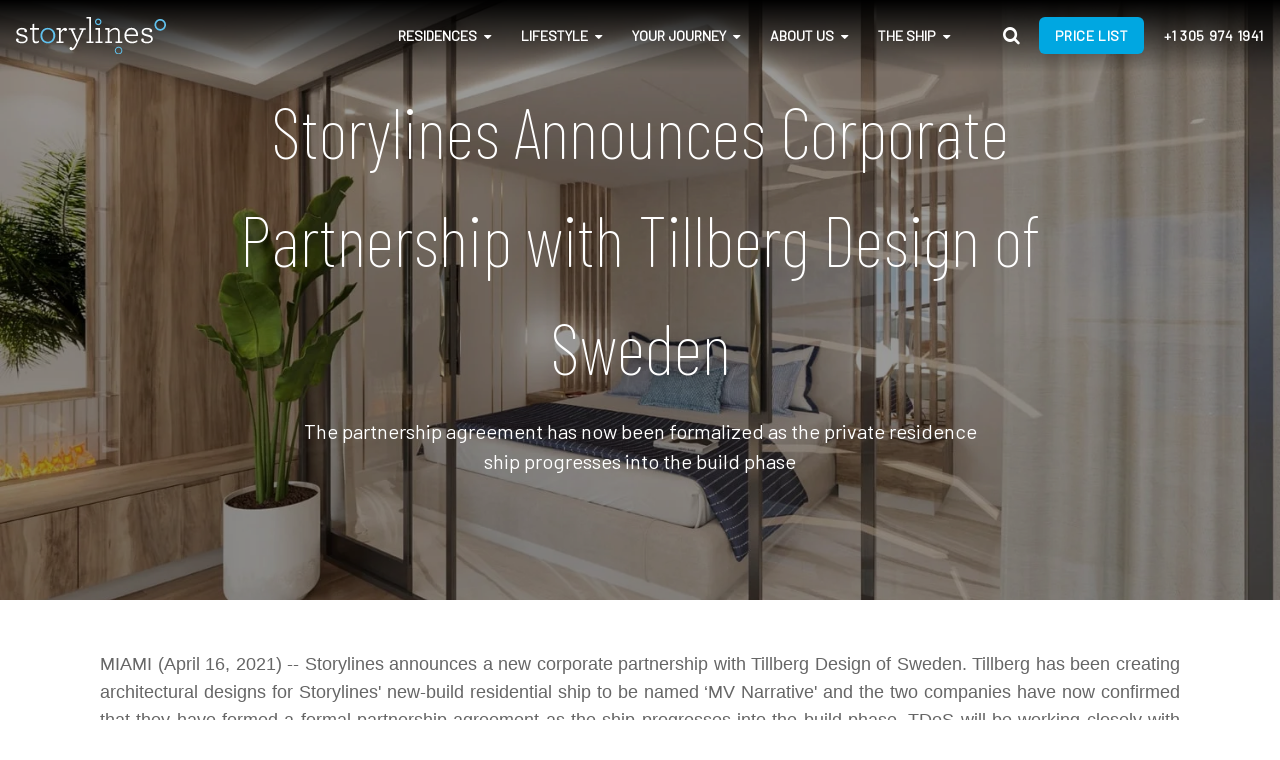

--- FILE ---
content_type: text/html; charset=UTF-8
request_url: https://www.storylines.com/storylines-tillberg-partnership
body_size: 14851
content:
<!doctype html><!--[if lt IE 7]> <html class="no-js lt-ie9 lt-ie8 lt-ie7" lang="en" > <![endif]--><!--[if IE 7]>    <html class="no-js lt-ie9 lt-ie8" lang="en" >        <![endif]--><!--[if IE 8]>    <html class="no-js lt-ie9" lang="en" >               <![endif]--><!--[if gt IE 8]><!--><html class="no-js" lang="en"><!--<![endif]--><head>
    <meta charset="utf-8">
    <meta http-equiv="X-UA-Compatible" content="IE=edge,chrome=1">
    <meta name="author" content="Storylines">
    <meta name="description" content="Storylines residential ship announces corporate partnership with Tillberg Design of Sweden as the private residence ship progresses into the build phase">
    <meta name="generator" content="HubSpot">
    <title>Storylines Residential Ship Partners with Tillberg Design of Sweden</title>
    <link rel="shortcut icon" href="https://www.storylines.com/hubfs/storylines-Favicon.png">
    
<meta name="viewport" content="width=device-width, initial-scale=1">

    <script src="/hs/hsstatic/jquery-libs/static-1.4/jquery/jquery-1.11.2.js"></script>
<script src="/hs/hsstatic/jquery-libs/static-1.4/jquery-migrate/jquery-migrate-1.2.1.js"></script>
<script>hsjQuery = window['jQuery'];</script>
    <meta property="og:description" content="Storylines residential ship announces corporate partnership with Tillberg Design of Sweden as the private residence ship progresses into the build phase">
    <meta property="og:title" content="Storylines Residential Ship Partners with Tillberg Design of Sweden">
    <meta name="twitter:description" content="Storylines residential ship announces corporate partnership with Tillberg Design of Sweden as the private residence ship progresses into the build phase">
    <meta name="twitter:title" content="Storylines Residential Ship Partners with Tillberg Design of Sweden">

    

    
    <style>
a.cta_button{-moz-box-sizing:content-box !important;-webkit-box-sizing:content-box !important;box-sizing:content-box !important;vertical-align:middle}.hs-breadcrumb-menu{list-style-type:none;margin:0px 0px 0px 0px;padding:0px 0px 0px 0px}.hs-breadcrumb-menu-item{float:left;padding:10px 0px 10px 10px}.hs-breadcrumb-menu-divider:before{content:'›';padding-left:10px}.hs-featured-image-link{border:0}.hs-featured-image{float:right;margin:0 0 20px 20px;max-width:50%}@media (max-width: 568px){.hs-featured-image{float:none;margin:0;width:100%;max-width:100%}}.hs-screen-reader-text{clip:rect(1px, 1px, 1px, 1px);height:1px;overflow:hidden;position:absolute !important;width:1px}
</style>

<link rel="stylesheet" href="https://www.storylines.com/hubfs/hub_generated/module_assets/1/179692964216/1764833329588/module_Promo_Text_v4.min.css">

<style>
  /* General Section Styling */
  #hs_cos_wrapper_module_1764747151988239 .space-sec {
     /* Default for desktop */
  }

  /* Tablet and Mobile-specific styles using a combined media query */
  @media (max-width: 991px) {
    #hs_cos_wrapper_module_1764747151988239 .space-sec {
       /* For tablets */
    }
    
    .space-sec {
      padding: 15px 0;
    }

    .timer-container {
      flex-wrap: wrap;
    }
  }

  @media (max-width: 767px) {
    #hs_cos_wrapper_module_1764747151988239 .space-sec {
       /* For mobile */
    }
    
    .space-sec {
      padding: 10px 0;
    }

    .titletxInners {
      flex-direction: column;
    }

    .timer-container {
      margin-top: 12px;
    }

    .time-box {
      width: 35px;
      height: 35px;
    }

    .countdown-num {
      font-size: 14px;
    }

    .countdown-label {
      font-size: 10px;
    }
  }

  /* Timer Styling */
  .titletxSection {
    background-color: rgba(74, 164, 220, 100%);
  }

  .titletxInners h2 {
    color: #fff;
  }

  .timer-container {
/*     display: flex; */
    display: none;
    justify-content: center;
    align-items: center;
    gap: 15px;
  }

  .time-box {
    display: flex;
    flex-direction: column;
    justify-content: center;
    align-items: center;
    width: 40px;
    height: 40px;
    background-color: #fff;
    border-radius: 5px;
    box-shadow: 0 2px 4px rgba(0, 0, 0, 0.1);
  }

  .countdown-num {
    font-size: 16px;
    font-weight: bold;
    color: #4AA4DC;
  }

  .countdown-label {
    font-size: 12px;
    color: #4AA4DC;
}

  /* Flexible Container for Timer and Text */
  .ttsub-txt {
    display: flex;
    flex-wrap: wrap;
    justify-content: center;
    align-items: center;
    gap: 15px;
    padding: 10px 0;
  }

  .ttsubtxt-flex-container {
    gap: 15px;
    padding: 5px 0;
  }
</style>

<link rel="stylesheet" href="https://www.storylines.com/hubfs/hub_generated/module_assets/1/49765241234/1742094668210/module_Language_Switcher_-_Storylines.min.css">
<link rel="stylesheet" href="https://www.storylines.com/hubfs/hub_generated/module_assets/1/53119892783/1742094685552/module_Header_Searchbar_-_2021.min.css">
<link rel="stylesheet" href="https://www.storylines.com/hubfs/hub_generated/module_assets/1/12163744667/1742094411774/module_Hero.min.css">
    

    
<!--  Added by GoogleAnalytics integration -->
<script>
var _hsp = window._hsp = window._hsp || [];
_hsp.push(['addPrivacyConsentListener', function(consent) { if (consent.allowed || (consent.categories && consent.categories.analytics)) {
  (function(i,s,o,g,r,a,m){i['GoogleAnalyticsObject']=r;i[r]=i[r]||function(){
  (i[r].q=i[r].q||[]).push(arguments)},i[r].l=1*new Date();a=s.createElement(o),
  m=s.getElementsByTagName(o)[0];a.async=1;a.src=g;m.parentNode.insertBefore(a,m)
})(window,document,'script','//www.google-analytics.com/analytics.js','ga');
  ga('create','UA-107317665-2','auto');
  ga('send','pageview');
}}]);
</script>

<!-- /Added by GoogleAnalytics integration -->

<!--  Added by GoogleTagManager integration -->
<script>
var _hsp = window._hsp = window._hsp || [];
window.dataLayer = window.dataLayer || [];
function gtag(){dataLayer.push(arguments);}

var useGoogleConsentModeV2 = true;
var waitForUpdateMillis = 1000;



var hsLoadGtm = function loadGtm() {
    if(window._hsGtmLoadOnce) {
      return;
    }

    if (useGoogleConsentModeV2) {

      gtag('set','developer_id.dZTQ1Zm',true);

      gtag('consent', 'default', {
      'ad_storage': 'denied',
      'analytics_storage': 'denied',
      'ad_user_data': 'denied',
      'ad_personalization': 'denied',
      'wait_for_update': waitForUpdateMillis
      });

      _hsp.push(['useGoogleConsentModeV2'])
    }

    (function(w,d,s,l,i){w[l]=w[l]||[];w[l].push({'gtm.start':
    new Date().getTime(),event:'gtm.js'});var f=d.getElementsByTagName(s)[0],
    j=d.createElement(s),dl=l!='dataLayer'?'&l='+l:'';j.async=true;j.src=
    'https://www.googletagmanager.com/gtm.js?id='+i+dl;f.parentNode.insertBefore(j,f);
    })(window,document,'script','dataLayer','GTM-KM3G4QZ');

    window._hsGtmLoadOnce = true;
};

_hsp.push(['addPrivacyConsentListener', function(consent){
  if(consent.allowed || (consent.categories && consent.categories.analytics)){
    hsLoadGtm();
  }
}]);

</script>

<!-- /Added by GoogleTagManager integration -->

    <link rel="canonical" href="https://www.storylines.com/storylines-tillberg-partnership">

<link rel="stylesheet" type="text/css" href="//cdn.jsdelivr.net/npm/slick-carousel@1.8.1/slick/slick.css">
<link rel="stylesheet" type="text/css" href="//cdn.jsdelivr.net/npm/slick-carousel@1.8.1/slick/slick-theme.css">

<!-- Clickcease.com tracking-->
<script type="text/javascript">
document.onload = function(){var script = document.createElement('script');
script.async = true; script.type = 'text/javascript';
var target = 'https://www.clickcease.com/monitor/stat.js';
script.src = target;var elem = document.head;elem.appendChild(script);}
</script>

<!-- Clickcease.com tracking-->

<meta property="og:type" content="website">

<meta property="og:image" content="https://www.storylines.com/hubfs/all_visuals/RU5_Bedroom.jpg">
<meta property="og:image:width" content="1200">
<meta property="og:image:height" content="627">


 

<!-- Facebook Pixel Code -->
<script>
!function(f,b,e,v,n,t,s)
{if(f.fbq)return;n=f.fbq=function(){n.callMethod?
n.callMethod.apply(n,arguments):n.queue.push(arguments)};
if(!f._fbq)f._fbq=n;n.push=n;n.loaded=!0;n.version='2.0';
n.queue=[];t=b.createElement(e);t.async=!0;
t.src=v;s=b.getElementsByTagName(e)[0];
s.parentNode.insertBefore(t,s)}(window, document,'script',
'https://connect.facebook.net/en_US/fbevents.js');
fbq('init', '611241922821277');
fbq('track', 'PageView');
</script>
<noscript>&lt;img  height="1" width="1" style="display:none" src="https://www.facebook.com/tr?id=611241922821277&amp;amp;ev=PageView&amp;amp;noscript=1"&gt;</noscript>
<!-- End Facebook Pixel Code -->
 <script src="https://cdn.jsdelivr.net/npm/js-cookie@2/src/js.cookie.min.js"></script>
<!-- Google Tag Manager -->
<script>(function(w,d,s,l,i){w[l]=w[l]||[];w[l].push({'gtm.start':
new Date().getTime(),event:'gtm.js'});var f=d.getElementsByTagName(s)[0],
j=d.createElement(s),dl=l!='dataLayer'?'&l='+l:'';j.async=true;j.src=
'https://www.googletagmanager.com/gtm.js?id='+i+dl;f.parentNode.insertBefore(j,f);
})(window,document,'script','dataLayer','GTM-N5TC7XL');</script>
<!-- End Google Tag Manager -->
 


<!-- Oribie -->
<!--script type="application/javascript">
  (function(b,o,n,g,s,r,c){if(b[s])return;b[s]={};b[s].scriptToken="Xy04NDg3Nzk2MTg";b[s].callsQueue=[];b[s].api=function(){b[s].callsQueue.push(arguments);};r=o.createElement(n);c=o.getElementsByTagName(n)[0];r.async=1;r.src=g;r.id=s+n;c.parentNode.insertBefore(r,c);})(window,document,"script","https://cdn.oribi.io/Xy04NDg3Nzk2MTg/oribi.js","ORIBI");
</script-->
  
<!-- Start of Async Drift Code -->
<!-- End of Async Drift Code -->
 
 <script src="https://cdn.onesignal.com/sdks/OneSignalSDK.js" async defer></script>  
<script>
  window.OneSignal = window.OneSignal || [];
  OneSignal.push(function() {
    OneSignal.init({
      appId: "70e91f36-a62c-4014-b594-2ebd499f2a16",
    });
  });
</script>

<!-- Global site tag (gtag.js) - Google Ads: 10785666308
 -->

<!-- Google tag (gtag.js) -->
<script async src="https://www.googletagmanager.com/gtag/js?id=G-0V6T3EG698"></script>
<script>
  window.dataLayer = window.dataLayer || [];
  function gtag(){dataLayer.push(arguments);}
  gtag('js', new Date());
  gtag('config', 'G-0V6T3EG698');
</script>

<!-- Referral Script -->
<script src="https://script.tapfiliate.com/tapfiliate.js" type="text/javascript" async></script>
<script type="text/javascript">
  (function(t,a,p){t.TapfiliateObject=a;t[a]=t[a]||function(){ (t[a].q=t[a].q||[]).push(arguments)}})(window,'tap');
  
  tap('create', '11929-06a310');
  tap('detect');
  
  /*
This example grabs the value of a 
query string parameter '?ref='
and uses that to identify the visitor
*/

function getParameterByName(name) {
    var match = RegExp('[?&]' + name + '=([^&]*)').exec(window.location.search);
    return match && decodeURIComponent(match[1].replace(/\+/g, ' '));
}

/*
This example sets the email,
as well as a custom property favorite_color
*/
var ref = getParameterByName("ref");
var _hsq = window._hsq = window._hsq || [];
_hsq.push(["identify",{
    affiliate_referral_code: ref,
}]);
  
console.log('ref', ref);

checkCookie();
  
if(ref !== null && ref !== '') {
  console.log("Referrer code found. Its cookie time.");
	setCookie("ref", ref, 365);
} else {
  ref = getCookie("ref");
}

  setTimeout(function(){    
	// Set Referrer In Forms
	$('input[name="affiliate_referral_code"]').val(ref).change();
    console.log("Set form referrer", ref);
  }, 3000);


  
function setCookie(cname, cvalue, exdays) {
  var d = new Date();
  d.setTime(d.getTime() + (exdays * 24 * 60 * 60 * 1000));
  var expires = "expires="+d.toUTCString();
  document.cookie = cname + "=" + cvalue + ";" + expires + ";path=/";
  console.log("Cookie set");
}

function getCookie(cname) {
  var name = cname + "=";
  var ca = document.cookie.split(';');
  for(var i = 0; i < ca.length; i++) {
    var c = ca[i];
    while (c.charAt(0) == ' ') {
      c = c.substring(1);
    }
    if (c.indexOf(name) == 0) {
      return c.substring(name.length, c.length);
    }
  }
  return "";
}

function checkCookie() {
  var ref = getCookie("ref");
  if (ref != "") {
    console.log("Welcome again " + ref);
  } else {
    console.log("No ref cookie found");
  }
}

</script>
<!-- Referral Script Ends -->


<!-- Capture Coded added on July 11 2024 as per Katie (Updated) -->
<script type="text/javascript" src="//cdn.rlets.com/capture_configs/fc4/e72/288/8164b3c9e91d14bebdcdb6a.js" async></script>

<meta property="og:image" content="https://www.storylines.com/hubfs/all_visuals/RU5_Bedroom.jpg">
<meta property="og:image:width" content="1500">
<meta property="og:image:height" content="1002">
<meta property="og:image:alt" content="Condo ship bedroom enclosed in glass with view overlooking the sea on a private residence ship">
<meta name="twitter:image" content="https://www.storylines.com/hubfs/all_visuals/RU5_Bedroom.jpg">
<meta name="twitter:image:alt" content="Condo ship bedroom enclosed in glass with view overlooking the sea on a private residence ship">

<meta property="og:url" content="https://www.storylines.com/storylines-tillberg-partnership">
<meta name="twitter:card" content="summary_large_image">
<meta http-equiv="content-language" content="en">
<link rel="stylesheet" href="//7052064.fs1.hubspotusercontent-na1.net/hubfs/7052064/hub_generated/template_assets/DEFAULT_ASSET/1767118704405/template_layout.min.css">


<link rel="stylesheet" href="https://www.storylines.com/hubfs/hub_generated/template_assets/1/11822402510/1742051921776/template_vast-style.css">
<link rel="stylesheet" href="https://www.storylines.com/hubfs/hub_generated/template_assets/1/12143717126/1748432991420/template_Storylines_Style.min.css">




</head>
<body class="site-page one-column   hs-content-id-45305943901 hs-site-page page " style="">
<!--  Added by GoogleTagManager integration -->
<noscript><iframe src="https://www.googletagmanager.com/ns.html?id=GTM-KM3G4QZ" height="0" width="0" style="display:none;visibility:hidden"></iframe></noscript>

<!-- /Added by GoogleTagManager integration -->

    <div class="header-container-wrapper">
    <div class="header-container container-fluid">

<div class="row-fluid-wrapper row-depth-1 row-number-1 ">
<div class="row-fluid ">
<div class="span12 widget-span widget-type-global_group " style="" data-widget-type="global_group" data-x="0" data-w="12">
<div class="" data-global-widget-path="generated_global_groups/11822402513.html"><div class="row-fluid-wrapper row-depth-1 row-number-1 ">
<div class="row-fluid ">
<div class="span12 widget-span widget-type-custom_widget " style="" data-widget-type="custom_widget" data-x="0" data-w="12">
<div id="hs_cos_wrapper_module_1764747151988239" class="hs_cos_wrapper hs_cos_wrapper_widget hs_cos_wrapper_type_module" style="" data-hs-cos-general-type="widget" data-hs-cos-type="module"><div class="fullwidth titletxSection space-sec">
  <div class="page-center">
    <div class="titletxInners text-center timer-css-coverdiv">
      
      
      <div class="ttsub-txt ">
        <!-- Countdown Timer -->
        <div class="timer-container" id="countdown-timer-custom">
          <div class="time-box">
            <span id="countdown-days" class="countdown-num"></span>
            <span class="countdown-label">DAYS</span>
          </div>
          <div class="time-box">
            <span id="countdown-hours" class="countdown-num"></span>
            <span class="countdown-label">HRS</span>
          </div>
          <div class="time-box">
            <span id="countdown-minutes" class="countdown-num"></span>
            <span class="countdown-label">MIN</span>
          </div>
          <div class="time-box">
            <span id="countdown-seconds" class="countdown-num"></span>
            <span class="countdown-label">SEC</span>
          </div>
        </div>
        
        
          <p>We apologise for any inconvenience caused by our recent phone provider issue. The matter is being resolved, and service will return to normal shortly.</p>
        
      </div>
    </div>
  </div>
</div>

</div>

</div><!--end widget-span -->
</div><!--end row-->
</div><!--end row-wrapper -->

<div class="row-fluid-wrapper row-depth-1 row-number-2 ">
<div class="row-fluid ">
<div class="span12 widget-span widget-type-cell global-header page-center" style="" data-widget-type="cell" data-x="0" data-w="12">

<div class="row-fluid-wrapper row-depth-1 row-number-3 ">
<div class="row-fluid ">
<div class="span2 widget-span widget-type-custom_widget " style="" data-widget-type="custom_widget" data-x="0" data-w="2">
<div id="hs_cos_wrapper_module_1627042632056133" class="hs_cos_wrapper hs_cos_wrapper_widget hs_cos_wrapper_type_module widget-type-logo" style="" data-hs-cos-general-type="widget" data-hs-cos-type="module"><div class="logo">
  
<div class="hs_cos_wrapper_type_logo">
  





<a href="https://www.storylines.com/?hsLang=en">
	
	
	
	 
	<img src="https://www.storylines.com/hubfs/Storylines_logo_KO_RGB.svg" alt="Storylines_logo_KO_RGB" loading="lazy" width="150" height="150" class="site-logo-white">

  
  
	
	
	 
	<img src="https://www.storylines.com/hs-fs/hubfs/Assets%20Home%20Optimized/storylines-logo-dark.png?width=852&amp;height=209&amp;name=storylines-logo-dark.png" alt="storylines-logo-dark" loading="lazy" width="852" height="209" class="site-logo-dark" srcset="https://www.storylines.com/hs-fs/hubfs/Assets%20Home%20Optimized/storylines-logo-dark.png?width=426&amp;height=105&amp;name=storylines-logo-dark.png 426w, https://www.storylines.com/hs-fs/hubfs/Assets%20Home%20Optimized/storylines-logo-dark.png?width=852&amp;height=209&amp;name=storylines-logo-dark.png 852w, https://www.storylines.com/hs-fs/hubfs/Assets%20Home%20Optimized/storylines-logo-dark.png?width=1278&amp;height=314&amp;name=storylines-logo-dark.png 1278w, https://www.storylines.com/hs-fs/hubfs/Assets%20Home%20Optimized/storylines-logo-dark.png?width=1704&amp;height=418&amp;name=storylines-logo-dark.png 1704w, https://www.storylines.com/hs-fs/hubfs/Assets%20Home%20Optimized/storylines-logo-dark.png?width=2130&amp;height=523&amp;name=storylines-logo-dark.png 2130w, https://www.storylines.com/hs-fs/hubfs/Assets%20Home%20Optimized/storylines-logo-dark.png?width=2556&amp;height=627&amp;name=storylines-logo-dark.png 2556w" sizes="(max-width: 852px) 100vw, 852px">

  
  
</a>
  
</div>
  
</div></div>

</div><!--end widget-span -->
<div class="span6 widget-span widget-type-custom_widget custom-menu-primary" style="" data-widget-type="custom_widget" data-x="2" data-w="6">
<div id="hs_cos_wrapper_module_1518109129348179" class="hs_cos_wrapper hs_cos_wrapper_widget hs_cos_wrapper_type_module widget-type-menu" style="" data-hs-cos-general-type="widget" data-hs-cos-type="module">
<span id="hs_cos_wrapper_module_1518109129348179_" class="hs_cos_wrapper hs_cos_wrapper_widget hs_cos_wrapper_type_menu" style="" data-hs-cos-general-type="widget" data-hs-cos-type="menu"><div id="hs_menu_wrapper_module_1518109129348179_" class="hs-menu-wrapper active-branch flyouts hs-menu-flow-horizontal" role="navigation" data-sitemap-name="default" data-menu-id="11818419913" aria-label="Navigation Menu">
 <ul role="menu">
  <li class="hs-menu-item hs-menu-depth-1 hs-item-has-children" role="none"><a href="javascript:;" aria-haspopup="true" aria-expanded="false" role="menuitem">Residences</a>
   <ul role="menu" class="hs-menu-children-wrapper">
    <li class="hs-menu-item hs-menu-depth-2" role="none"><a href="https://www.storylines.com/residences" role="menuitem">Residences for Sale</a></li>
    <li class="hs-menu-item hs-menu-depth-2" role="none"><a href="https://www.storylines.com/shared-purchase" role="menuitem">Shared Purchase Residences</a></li>
   </ul></li>
  <li class="hs-menu-item hs-menu-depth-1 hs-item-has-children" role="none"><a href="https://www.storylines.com/your-lifestyle" aria-haspopup="true" aria-expanded="false" role="menuitem">Lifestyle</a>
   <ul role="menu" class="hs-menu-children-wrapper">
    <li class="hs-menu-item hs-menu-depth-2" role="none"><a href="https://www.storylines.com/wellness" role="menuitem">Wellness</a></li>
    <li class="hs-menu-item hs-menu-depth-2" role="none"><a href="https://www.storylines.com/the-inclusive-life" role="menuitem">Inclusions</a></li>
    <li class="hs-menu-item hs-menu-depth-2 hs-item-has-children" role="none"><a href="javascript:;" role="menuitem">Brochures</a>
     <ul role="menu" class="hs-menu-children-wrapper">
      <li class="hs-menu-item hs-menu-depth-3" role="none"><a href="https://www.storylines.com/our-brochure" role="menuitem">Storylines Brochure</a></li>
      <li class="hs-menu-item hs-menu-depth-3" role="none"><a href="https://www.storylines.com/wellness-longevity-brochure" role="menuitem">Wellness &amp; Longevity</a></li>
      <li class="hs-menu-item hs-menu-depth-3" role="none"><a href="https://www.storylines.com/esg-brochure" role="menuitem">Environmental, Social, Governance</a></li>
      <li class="hs-menu-item hs-menu-depth-3" role="none"><a href="https://www.storylines.com/worldschooling-brochure" role="menuitem">Worldschooling Brochure</a></li>
      <li class="hs-menu-item hs-menu-depth-3" role="none"><a href="https://www.storylines.com/fractional-options" role="menuitem">Shared Purchase Options</a></li>
      <li class="hs-menu-item hs-menu-depth-3" role="none"><a href="https://www.storylines.com/floor-plan-booklet" role="menuitem">Floor Plan Booklet</a></li>
      <li class="hs-menu-item hs-menu-depth-3" role="none"><a href="https://www.storylines.com/options-and-upgrades" role="menuitem">Residence Options &amp; Upgrades</a></li>
      <li class="hs-menu-item hs-menu-depth-3" role="none"><a href="https://www.storylines.com/escapes-gibraltar" role="menuitem">Escape to Gibraltar</a></li>
      <li class="hs-menu-item hs-menu-depth-3" role="none"><a href="https://www.storylines.com/curated-experience-trips-brochure" role="menuitem">Curated Experience Trip to Spain</a></li>
      <li class="hs-menu-item hs-menu-depth-3" role="none"><a href="https://www.storylines.com/coastal-interior-design-board" role="menuitem">Coastal Design Board</a></li>
      <li class="hs-menu-item hs-menu-depth-3" role="none"><a href="https://www.storylines.com/contemporary-interior-design-board" role="menuitem">Contemporary Design Board</a></li>
     </ul></li>
    <li class="hs-menu-item hs-menu-depth-2" role="none"><a href="https://www.storylines.com/videos" role="menuitem">Videos</a></li>
    <li class="hs-menu-item hs-menu-depth-2" role="none"><a href="https://www.storylines.com/worldschooling" role="menuitem">World Schooling</a></li>
    <li class="hs-menu-item hs-menu-depth-2" role="none"><a href="https://www.storylines.com/storylines-escapes" role="menuitem">Escapes</a></li>
    <li class="hs-menu-item hs-menu-depth-2" role="none"><a href="https://www.storylines.com/curated-experience-trips" role="menuitem">Curated Experience Trips</a></li>
   </ul></li>
  <li class="hs-menu-item hs-menu-depth-1 hs-item-has-children" role="none"><a href="https://www.storylines.com/your-journey" aria-haspopup="true" aria-expanded="false" role="menuitem">Your Journey</a>
   <ul role="menu" class="hs-menu-children-wrapper">
    <li class="hs-menu-item hs-menu-depth-2" role="none"><a href="https://www.storylines.com/itinerary" role="menuitem">Itinerary</a></li>
    <li class="hs-menu-item hs-menu-depth-2" role="none"><a href="https://www.storylines.com/the-community" role="menuitem">Community</a></li>
    <li class="hs-menu-item hs-menu-depth-2" role="none"><a href="https://www.storylines.com/refer-a-friend" role="menuitem">Refer a Friend</a></li>
    <li class="hs-menu-item hs-menu-depth-2" role="none"><a href="https://www.storylines.com/blog/tag/meet-your-neighbors" role="menuitem">Meet Your Neighbors</a></li>
   </ul></li>
  <li class="hs-menu-item hs-menu-depth-1 hs-item-has-children" role="none"><a href="https://www.storylines.com/about" aria-haspopup="true" aria-expanded="false" role="menuitem">About Us</a>
   <ul role="menu" class="hs-menu-children-wrapper">
    <li class="hs-menu-item hs-menu-depth-2" role="none"><a href="https://www.storylines.com/our-team" role="menuitem">Team</a></li>
    <li class="hs-menu-item hs-menu-depth-2" role="none"><a href="https://knowledgebase.storylines.com/" role="menuitem">FAQ</a></li>
    <li class="hs-menu-item hs-menu-depth-2" role="none"><a href="https://www.storylines.com/corporate-partners" role="menuitem">Corporate Partners</a></li>
    <li class="hs-menu-item hs-menu-depth-2" role="none"><a href="https://www.storylines.com/our-principles" role="menuitem">Our Principles</a></li>
    <li class="hs-menu-item hs-menu-depth-2" role="none"><a href="https://www.storylines.com/press" role="menuitem">Press</a></li>
    <li class="hs-menu-item hs-menu-depth-2" role="none"><a href="https://www.storylines.com/all-events" role="menuitem">Events</a></li>
    <li class="hs-menu-item hs-menu-depth-2" role="none"><a href="https://www.storylines.com/blog" role="menuitem">Blog/Updates</a></li>
    <li class="hs-menu-item hs-menu-depth-2" role="none"><a href="https://www.storylines.com/careers" role="menuitem">Careers</a></li>
   </ul></li>
  <li class="hs-menu-item hs-menu-depth-1 hs-item-has-children" role="none"><a href="https://www.storylines.com/the-ship" aria-haspopup="true" aria-expanded="false" role="menuitem">The Ship</a>
   <ul role="menu" class="hs-menu-children-wrapper">
    <li class="hs-menu-item hs-menu-depth-2" role="none"><a href="https://explore-the-ship.storylines.com/" role="menuitem" target="_blank" rel="noopener">Explore the Ship</a></li>
    <li class="hs-menu-item hs-menu-depth-2" role="none"><a href="https://www.storylines.com/sustainable-travel" role="menuitem">Sustainability</a></li>
    <li class="hs-menu-item hs-menu-depth-2" role="none"><a href="https://www.storylines.com/trade-and-suppliers" role="menuitem">Trade and Supplier Requests</a></li>
   </ul></li>
  <li class="hs-menu-item hs-menu-depth-1" role="none"><a href="https://www.storylines.com/listings-3" role="menuitem">Pricing</a></li>
 </ul>
</div></span></div>

</div><!--end widget-span -->
<div class="span1 widget-span widget-type-custom_widget Story-SearchIcon" style="" data-widget-type="custom_widget" data-x="8" data-w="1">
<div id="hs_cos_wrapper_module_1629722551979110" class="hs_cos_wrapper hs_cos_wrapper_widget hs_cos_wrapper_type_module widget-type-text" style="" data-hs-cos-general-type="widget" data-hs-cos-type="module"><span id="hs_cos_wrapper_module_1629722551979110_" class="hs_cos_wrapper hs_cos_wrapper_widget hs_cos_wrapper_type_text" style="" data-hs-cos-general-type="widget" data-hs-cos-type="text"><a href="#"><i class="fa fa-search" aria-hidden="true"></i></a></span></div>

</div><!--end widget-span -->
<div class="span1 widget-span widget-type-custom_widget langSwitcher" style="" data-widget-type="custom_widget" data-x="9" data-w="1">
<div id="hs_cos_wrapper_module_162494740414718" class="hs_cos_wrapper hs_cos_wrapper_widget hs_cos_wrapper_type_module widget-type-language_switcher" style="" data-hs-cos-general-type="widget" data-hs-cos-type="module"><div class="languageSwitcher">
 <span id="hs_cos_wrapper_module_162494740414718_" class="hs_cos_wrapper hs_cos_wrapper_widget hs_cos_wrapper_type_language_switcher" style="" data-hs-cos-general-type="widget" data-hs-cos-type="language_switcher"></span>  
</div></div>

</div><!--end widget-span -->
<div class="span1 widget-span widget-type-custom_widget header-cta" style="" data-widget-type="custom_widget" data-x="10" data-w="1">
<div id="hs_cos_wrapper_module_1518109144965182" class="hs_cos_wrapper hs_cos_wrapper_widget hs_cos_wrapper_type_module widget-type-cta" style="" data-hs-cos-general-type="widget" data-hs-cos-type="module"><span id="hs_cos_wrapper_module_1518109144965182_" class="hs_cos_wrapper hs_cos_wrapper_widget hs_cos_wrapper_type_cta" style="" data-hs-cos-general-type="widget" data-hs-cos-type="cta"><!--HubSpot Call-to-Action Code --><span class="hs-cta-wrapper" id="hs-cta-wrapper-8b87f934-ec61-4c1a-ab71-32a5190d4c8f"><span class="hs-cta-node hs-cta-8b87f934-ec61-4c1a-ab71-32a5190d4c8f" id="hs-cta-8b87f934-ec61-4c1a-ab71-32a5190d4c8f"><!--[if lte IE 8]><div id="hs-cta-ie-element"></div><![endif]--><a href="https://cta-redirect.hubspot.com/cta/redirect/5873592/8b87f934-ec61-4c1a-ab71-32a5190d4c8f"><img class="hs-cta-img" id="hs-cta-img-8b87f934-ec61-4c1a-ab71-32a5190d4c8f" style="border-width:0px;" src="https://no-cache.hubspot.com/cta/default/5873592/8b87f934-ec61-4c1a-ab71-32a5190d4c8f.png" alt="Price List"></a></span><script charset="utf-8" src="/hs/cta/cta/current.js"></script><script type="text/javascript"> hbspt.cta._relativeUrls=true;hbspt.cta.load(5873592, '8b87f934-ec61-4c1a-ab71-32a5190d4c8f', {"useNewLoader":"true","region":"na1"}); </script></span><!-- end HubSpot Call-to-Action Code --></span></div>

</div><!--end widget-span -->
<div class="span1 widget-span widget-type-custom_widget header-cta cta-text-only" style="" data-widget-type="custom_widget" data-x="11" data-w="1">
<div id="hs_cos_wrapper_module_1607398080879286" class="hs_cos_wrapper hs_cos_wrapper_widget hs_cos_wrapper_type_module widget-type-cta" style="" data-hs-cos-general-type="widget" data-hs-cos-type="module"><span id="hs_cos_wrapper_module_1607398080879286_" class="hs_cos_wrapper hs_cos_wrapper_widget hs_cos_wrapper_type_cta" style="" data-hs-cos-general-type="widget" data-hs-cos-type="cta"><!--HubSpot Call-to-Action Code --><span class="hs-cta-wrapper" id="hs-cta-wrapper-a2893898-526d-4c21-b48c-8dfa2b2b9116"><span class="hs-cta-node hs-cta-a2893898-526d-4c21-b48c-8dfa2b2b9116" id="hs-cta-a2893898-526d-4c21-b48c-8dfa2b2b9116"><!--[if lte IE 8]><div id="hs-cta-ie-element"></div><![endif]--><a href="https://cta-redirect.hubspot.com/cta/redirect/5873592/a2893898-526d-4c21-b48c-8dfa2b2b9116"><img class="hs-cta-img" id="hs-cta-img-a2893898-526d-4c21-b48c-8dfa2b2b9116" style="border-width:0px;" src="https://no-cache.hubspot.com/cta/default/5873592/a2893898-526d-4c21-b48c-8dfa2b2b9116.png" alt="+1 305 974 1941"></a></span><script charset="utf-8" src="/hs/cta/cta/current.js"></script><script type="text/javascript"> hbspt.cta._relativeUrls=true;hbspt.cta.load(5873592, 'a2893898-526d-4c21-b48c-8dfa2b2b9116', {"useNewLoader":"true","region":"na1"}); </script></span><!-- end HubSpot Call-to-Action Code --></span></div>

</div><!--end widget-span -->
</div><!--end row-->
</div><!--end row-wrapper -->

<div class="row-fluid-wrapper row-depth-1 row-number-4 ">
<div class="row-fluid ">
<div class="span12 widget-span widget-type-custom_widget " style="" data-widget-type="custom_widget" data-x="0" data-w="12">
<div id="hs_cos_wrapper_module_162427525753672" class="hs_cos_wrapper hs_cos_wrapper_widget hs_cos_wrapper_type_module widget-type-rich_text" style="" data-hs-cos-general-type="widget" data-hs-cos-type="module"><span id="hs_cos_wrapper_module_162427525753672_" class="hs_cos_wrapper hs_cos_wrapper_widget hs_cos_wrapper_type_rich_text" style="" data-hs-cos-general-type="widget" data-hs-cos-type="rich_text"></span></div>

</div><!--end widget-span -->
</div><!--end row-->
</div><!--end row-wrapper -->

</div><!--end widget-span -->
</div><!--end row-->
</div><!--end row-wrapper -->

<div class="row-fluid-wrapper row-depth-1 row-number-5 ">
<div class="row-fluid ">
<div class="span12 widget-span widget-type-custom_widget storySearch" style="" data-widget-type="custom_widget" data-x="0" data-w="12">
<div id="hs_cos_wrapper_module_162972251529877" class="hs_cos_wrapper hs_cos_wrapper_widget hs_cos_wrapper_type_module" style="" data-hs-cos-general-type="widget" data-hs-cos-type="module">
<div class="site-search">
  <div class="">
    <div class="page-center">
      <div class="">
        <div class="hs-search-field"> 
          <div class="hs-search-field__bar"> 
            <form action="/hs-search-results">
              
              <input type="text" class="hs-search-field__input" name="term" autocomplete="off" aria-label="Search" placeholder="Search">

              
              <input type="hidden" name="type" value="SITE_PAGE">
              
              
              <input type="hidden" name="type" value="LANDING_PAGE">
              
              
              <input type="hidden" name="type" value="BLOG_POST">
              <input type="hidden" name="type" value="LISTING_PAGE">
              
              
              <input type="hidden" name="type" value="KNOWLEDGE_ARTICLE">
              

              
              <button aria-label="Search"><span id="hs_cos_wrapper_module_162972251529877_" class="hs_cos_wrapper hs_cos_wrapper_widget hs_cos_wrapper_type_icon" style="" data-hs-cos-general-type="widget" data-hs-cos-type="icon"><svg version="1.0" xmlns="http://www.w3.org/2000/svg" viewbox="0 0 512 512" aria-hidden="true"><g id="search1_layer"><path d="M505 442.7L405.3 343c-4.5-4.5-10.6-7-17-7H372c27.6-35.3 44-79.7 44-128C416 93.1 322.9 0 208 0S0 93.1 0 208s93.1 208 208 208c48.3 0 92.7-16.4 128-44v16.3c0 6.4 2.5 12.5 7 17l99.7 99.7c9.4 9.4 24.6 9.4 33.9 0l28.3-28.3c9.4-9.4 9.4-24.6.1-34zM208 336c-70.7 0-128-57.2-128-128 0-70.7 57.2-128 128-128 70.7 0 128 57.2 128 128 0 70.7-57.2 128-128 128z" /></g></svg></span></button>
              
            </form>
          </div>
          <ul class="hs-search-field__suggestions"></ul>
        </div>

      </div>
    </div>
  </div>
</div></div>

</div><!--end widget-span -->
</div><!--end row-->
</div><!--end row-wrapper -->

<div class="row-fluid-wrapper row-depth-1 row-number-6 ">
<div class="row-fluid ">
<div class="span12 widget-span widget-type-custom_widget " style="" data-widget-type="custom_widget" data-x="0" data-w="12">
<div id="hs_cos_wrapper_module_1644386203562135" class="hs_cos_wrapper hs_cos_wrapper_widget hs_cos_wrapper_type_module" style="" data-hs-cos-general-type="widget" data-hs-cos-type="module"><div class="leadPopup">
  <div class="page-center">
    <div class="leadCenter">
      <a href="#" class="leadClose">X</a>
      <div class="leadImage" style="background: url(https://www.storylines.com/hubfs/Assets%20Optimized/ezgif.png) no-repeat center top/cover;">
      </div>
      <div class="leadForm">
        <div class="leadTagline">Sign up to be a </div>
        <h3>Storylines Insider</h3>
        <div class="leadSubtext">
          <p>Sign up to be the first to hear about Storylines specials and updates. Add our news to your dream board as you plan your next adventure.</p>
        </div>
        <div class="leadForm-main">
          <span id="hs_cos_wrapper_module_1644386203562135_" class="hs_cos_wrapper hs_cos_wrapper_widget hs_cos_wrapper_type_form" style="" data-hs-cos-general-type="widget" data-hs-cos-type="form"><h3 id="hs_cos_wrapper_form_141123378_title" class="hs_cos_wrapper form-title" data-hs-cos-general-type="widget_field" data-hs-cos-type="text"></h3>

<div id="hs_form_target_form_141123378"></div>









</span>
        </div> 
      </div> 
    </div> 
  </div> 
</div> 
<script>
  $(document).ready(function(){
    
      function setCookie(name,value,days) {
        var expires = "";
        if (days) {
          var date = new Date();
          date.setTime(date.getTime() + (days*24*60*60*1000));
          expires = "; expires=" + date.toUTCString();
        }
      document.cookie = name + "=" + (value || "")  + expires + "; path=/";
      }

    function getCookie(name) {
      var nameEQ = name + "=";
      var ca = document.cookie.split(';');
      for(var i=0;i < ca.length;i++) {
        var c = ca[i];
        while (c.charAt(0)==' ') c = c.substring(1,c.length);
        if (c.indexOf(nameEQ) == 0) return c.substring(nameEQ.length,c.length);
      }
      return null;
    }
    
   $(window).load(function(){ 
     if(window.location.href == 'https://www.storylines.com/' && (getCookie('hs_popup') === null || getCookie('hs_popup') === "") )
     {
        setTimeout(function(){
//          $("body").addClass("leadIn-show");
        }, 7000);
     }
   });
    
    $(".leadClose").on("click", function(){
  
     
      $("body").removeClass("leadIn-show");
       
    });
    
        
    $(document).on("click", 'input[type="submit"]', function(){

       setTimeout(function(){
          if($('.submitted-message').length>0)
          {
            setCookie("hs_popup","1",30); //set "hs_popup" cookie, expires in 30 days
            var val=getCookie("hs_popup");
            console.log(val);

          }
             
       }, 4000);  
     
     
    })
    
    
  });
   
  
</script></div>

</div><!--end widget-span -->
</div><!--end row-->
</div><!--end row-wrapper -->
</div>
</div><!--end widget-span -->
</div><!--end row-->
</div><!--end row-wrapper -->

    </div><!--end header -->
</div><!--end header wrapper -->

<div class="body-container-wrapper">
    <div class="body-container container-fluid">

<div class="row-fluid-wrapper row-depth-1 row-number-1 ">
<div class="row-fluid ">
<div class="span12 widget-span widget-type-custom_widget " style="" data-widget-type="custom_widget" data-x="0" data-w="12">
<div id="hs_cos_wrapper_module_1566402012704187" class="hs_cos_wrapper hs_cos_wrapper_widget hs_cos_wrapper_type_module" style="" data-hs-cos-general-type="widget" data-hs-cos-type="module"><div class="hero-banner-image o2 false medium text-center" style="background-image:url('https://www.storylines.com/hubfs/all_visuals/RU5_Bedroom.jpg')">
  <div class="hero-banner-text-area">
    
    <h1> Storylines Announces Corporate Partnership with Tillberg Design of Sweden </h1>
    <p> The partnership agreement has now been formalized as the private residence ship progresses into the build phase </p>
    <!-- summary2 -->
    
    
      <!-- First Button -->
      <div class="cta text-center hs-cta-wrapper">
        <span id="hs_cos_wrapper_module_1566402012704187_" class="hs_cos_wrapper hs_cos_wrapper_widget hs_cos_wrapper_type_cta" style="" data-hs-cos-general-type="widget" data-hs-cos-type="cta"></span>
      </div>
      <!-- Second Button (Duplicate) -->
      <div class="cta text-center hs-cta-wrapper">
        <span id="hs_cos_wrapper_module_1566402012704187_" class="hs_cos_wrapper hs_cos_wrapper_widget hs_cos_wrapper_type_cta" style="" data-hs-cos-general-type="widget" data-hs-cos-type="cta"></span>
      </div>
    
    
  </div>
  
  <div class="overlay" style="opacity:0.4; background-color:#000"></div>
</div></div>

</div><!--end widget-span -->
</div><!--end row-->
</div><!--end row-wrapper -->

<div class="row-fluid-wrapper row-depth-1 row-number-2 ">
<div class="row-fluid ">
<div class="span12 widget-span widget-type-cell page-center section" style="" data-widget-type="cell" data-x="0" data-w="12">

<div class="row-fluid-wrapper row-depth-1 row-number-3 ">
<div class="row-fluid ">
<div class="span12 widget-span widget-type-custom_widget " style="" data-widget-type="custom_widget" data-x="0" data-w="12">
<div id="hs_cos_wrapper_module_1566619353102352" class="hs_cos_wrapper hs_cos_wrapper_widget hs_cos_wrapper_type_module widget-type-rich_text" style="" data-hs-cos-general-type="widget" data-hs-cos-type="module"><span id="hs_cos_wrapper_module_1566619353102352_" class="hs_cos_wrapper hs_cos_wrapper_widget hs_cos_wrapper_type_rich_text" style="" data-hs-cos-general-type="widget" data-hs-cos-type="rich_text"><p style="text-align: justify;"><span style="font-family: arial, helvetica, sans-serif;">MIAMI (April 16, 2021) --&nbsp;Storylines announces a new corporate partnership with Tillberg Design of Sweden. Tillberg has been creating architectural designs for Storylines' new-build residential ship to be named&nbsp;‘MV Narrative'&nbsp;and the two companies have now confirmed that they have formed a formal partnership agreement as the ship progresses into the build phase. TDoS will be working closely with the shipyard and engineers to ensure quality design execution throughout construction and delivery.</span></p>
<div>
<blockquote>
<p style="text-align: justify;"><span style="font-family: Arial;"><em>“Storylines is an innovative brand and we are thrilled to work with the founders in developing it. The outcome of our collaboration has so far led to one of the most exciting and sustainable ships we have seen, with a strong base in wellness and destination exploration. Storylines pushes the boundaries of what a home-at-sea can be, which is very inspiring for us as designers and much sought after amongst modern cruise guests and yacht owners. We can’t wait to get on board,”</em>&nbsp;said Tillberg’s CEO Stefan Nilsson.</span><span style="font-family: Arial;"></span></p>
</blockquote>
</div>
<h2 style="font-size: 42px; text-align: left;"><strong style="font-size: 18px; font-family: Barlow, arial, sans-serif;"><img src="https://www.storylines.com/hs-fs/hubfs/all_visuals/LiveOnACruiseShip.jpg?width=1024&amp;name=LiveOnACruiseShip.jpg" alt="LiveOnACruiseShip" width="1024" loading="lazy" style="width: 1024px;" srcset="https://www.storylines.com/hs-fs/hubfs/all_visuals/LiveOnACruiseShip.jpg?width=512&amp;name=LiveOnACruiseShip.jpg 512w, https://www.storylines.com/hs-fs/hubfs/all_visuals/LiveOnACruiseShip.jpg?width=1024&amp;name=LiveOnACruiseShip.jpg 1024w, https://www.storylines.com/hs-fs/hubfs/all_visuals/LiveOnACruiseShip.jpg?width=1536&amp;name=LiveOnACruiseShip.jpg 1536w, https://www.storylines.com/hs-fs/hubfs/all_visuals/LiveOnACruiseShip.jpg?width=2048&amp;name=LiveOnACruiseShip.jpg 2048w, https://www.storylines.com/hs-fs/hubfs/all_visuals/LiveOnACruiseShip.jpg?width=2560&amp;name=LiveOnACruiseShip.jpg 2560w, https://www.storylines.com/hs-fs/hubfs/all_visuals/LiveOnACruiseShip.jpg?width=3072&amp;name=LiveOnACruiseShip.jpg 3072w" sizes="(max-width: 1024px) 100vw, 1024px"></strong></h2>
<blockquote>
<p style="font-size: 18px; font-weight: normal; text-align: justify;"><span style="font-family: arial, helvetica, sans-serif;"><em>"Tillberg has proven time and again their dedication to innovative design solutions that help us meet our high standards for residential life at sea as well as green solutions that help us meet our sustainability initiatives,"&nbsp;</em>said Storylines founder and co-CEO Shannon Lee.<em>&nbsp;"</em><em>Our companies are well aligned with sustainable luxury objectives and it is a&nbsp;true pleasure to be partnering with such a prestigious company in the industry.”<br></em></span></p>
</blockquote>
<span style="font-family: arial, helvetica, sans-serif;"><em><img src="https://www.storylines.com/hs-fs/hubfs/all_visuals/RU5_Bedroom.jpg?width=1500&amp;name=RU5_Bedroom.jpg" alt="RU5_Bedroom" width="1500" loading="lazy" style="width: 1500px;" srcset="https://www.storylines.com/hs-fs/hubfs/all_visuals/RU5_Bedroom.jpg?width=750&amp;name=RU5_Bedroom.jpg 750w, https://www.storylines.com/hs-fs/hubfs/all_visuals/RU5_Bedroom.jpg?width=1500&amp;name=RU5_Bedroom.jpg 1500w, https://www.storylines.com/hs-fs/hubfs/all_visuals/RU5_Bedroom.jpg?width=2250&amp;name=RU5_Bedroom.jpg 2250w, https://www.storylines.com/hs-fs/hubfs/all_visuals/RU5_Bedroom.jpg?width=3000&amp;name=RU5_Bedroom.jpg 3000w, https://www.storylines.com/hs-fs/hubfs/all_visuals/RU5_Bedroom.jpg?width=3750&amp;name=RU5_Bedroom.jpg 3750w, https://www.storylines.com/hs-fs/hubfs/all_visuals/RU5_Bedroom.jpg?width=4500&amp;name=RU5_Bedroom.jpg 4500w" sizes="(max-width: 1500px) 100vw, 1500px"><br></em></span>
<p style="font-size: 42px; text-align: justify;"><span style="font-family: arial, helvetica, sans-serif;"><strong style="font-size: 18px;">The Ship</strong></span></p>
<p style="text-align: justify;"><span style="font-size: 18px; font-family: arial, helvetica, sans-serif;">The ship features fully furnished residences ranging from 237 sq. ft. to 2411 sq. ft., priced from $300,000 to more than $8 million for a premium two-level penthouse suite. Owners and invited guests will have the opportunity to live a sustainable life of luxury and freedom while at sea. Owners have the option to make their unit available through the Storylines rental program. </span></p>
<p style="text-align: justify;"><span style="font-family: arial, helvetica, sans-serif;"><span style="font-size: 18px;">Positioned as the <strong>greenest ship in the market</strong>, Storylines MV Narrative utilizes <strong>LNG fuel </strong>along with <strong>innovative reusable energy technologies and energy storage and recovery systems</strong>. The ship also includes a <strong>waterfront marina, microbrewery, art studio, hydroponic gardens</strong>, and more.</span><span style="font-size: 18px;"><strong>&nbsp;</strong></span></span></p>
<p style="text-align: justify;">&nbsp;</p>
<p style="text-align: justify;"><span style="font-size: 18px; font-family: arial, helvetica, sans-serif;"><strong>About Storylines</strong></span></p>
<p style="text-align: justify;"><span style="font-size: 18px; font-family: arial, helvetica, sans-serif;">Storylines is creating an <strong>all-inclusive ocean residence</strong> and a way of life that is attracting adventure seekers looking for <strong>immersive cultural experiences</strong> on a global scale. A conscientious community with an enthusiastic approach to living, <strong>residents will travel the globe</strong>. With an <strong>average of three to five days in each port</strong>, experiential learning is integrated into curated itineraries and immersive shore excursions. Additionally, <strong>Storylines brings each destination to life onboard with enrichment programs</strong>, spa services that feature local elements, and a <strong>signature culinary atrium</strong> with regional dishes inspired by each port of call.<br><br><span style="font-weight: bold;">About Tillberg Design of Sweden</span>&nbsp;<br>We at TDoS have a vision for the future - we aim to lead the way within sustainable hospitality design. Backed by over 50 years of designing luxury interiors for clients worldwide, we pride ourselves in our broad in-house design expertise, leveraging on our wealth of knowledge and global networks for each project. With experienced eyes, we identify new trends to create innovative solutions that enhance and bring out the uniqueness in each brand. Listening closely to our clients' vision, we design smart, well-planned and beautiful interiors and exteriors, always with guest experience in mind. &nbsp;&nbsp;<br><br></span></p>
<p><span style="font-size: 18px; font-family: arial, helvetica, sans-serif;">Interview requests: Sandy Ware | <a href="mailto:sandy@storylines.com">sandy@storylines.com</a> | +1-813-567-8679&nbsp;<a href="//www.storylines.com/press?hsLang=en">www.storylines.com/press</a></span></p>
<p>&nbsp;</p>
<p><span style="font-size: 18px;">&nbsp;</span></p>
<p style="text-align: center;">&nbsp;</p>
<p>&nbsp;</p></span></div>

</div><!--end widget-span -->
</div><!--end row-->
</div><!--end row-wrapper -->

</div><!--end widget-span -->
</div><!--end row-->
</div><!--end row-wrapper -->

    </div><!--end body -->
</div><!--end body wrapper -->

<div class="footer-container-wrapper">
    <div class="footer-container container-fluid">

<div class="row-fluid-wrapper row-depth-1 row-number-1 ">
<div class="row-fluid ">
<div class="span12 widget-span widget-type-global_group " style="" data-widget-type="global_group" data-x="0" data-w="12">
<div class="" data-global-widget-path="generated_global_groups/47550126630.html"><div class="row-fluid-wrapper row-depth-1 row-number-1 ">
<div class="row-fluid ">
<div class="span12 widget-span widget-type-cell site-footer" style="" data-widget-type="cell" data-x="0" data-w="12">

<div class="row-fluid-wrapper row-depth-1 row-number-2 ">
<div class="row-fluid ">
<div class="span12 widget-span widget-type-cell page-center" style="" data-widget-type="cell" data-x="0" data-w="12">

<div class="row-fluid-wrapper row-depth-1 row-number-3 ">
<div class="row-fluid ">
<div class="span4 widget-span widget-type-cell footer-bx one" style="" data-widget-type="cell" data-x="0" data-w="4">

<div class="row-fluid-wrapper row-depth-1 row-number-4 ">
<div class="row-fluid ">
<div class="span12 widget-span widget-type-custom_widget " style="" data-widget-type="custom_widget" data-x="0" data-w="12">
<div id="hs_cos_wrapper_module_1621504932063225" class="hs_cos_wrapper hs_cos_wrapper_widget hs_cos_wrapper_type_module widget-type-rich_text" style="" data-hs-cos-general-type="widget" data-hs-cos-type="module"><span id="hs_cos_wrapper_module_1621504932063225_" class="hs_cos_wrapper hs_cos_wrapper_widget hs_cos_wrapper_type_rich_text" style="" data-hs-cos-general-type="widget" data-hs-cos-type="rich_text"><div class="hs-embed-wrapper" data-service="facebook" data-responsive="true" style="position: relative; overflow: hidden; width: 100%; height: auto; padding: 0px; max-width: 340px; min-width: 256px; display: block; margin: auto;"><div class="hs-embed-content-wrapper"><div style="position: relative; overflow: hidden; max-width: 100%; padding-bottom: 147.06%; margin: 0px;"><iframe src="https://www.facebook.com/plugins/page.php?href=https%3A%2F%2Fwww.facebook.com%2Fstorylinesatsea&amp;tabs=timeline&amp;width=340&amp;height=500&amp;small_header=true&amp;adapt_container_width=true&amp;hide_cover=false&amp;show_facepile=false&amp;appId" width="340" height="500" style="position: absolute; top: 0px; left: 0px; width: 100%; height: 100%; border: none;" scrolling="no" frameborder="0" allowfullscreen="true" allow="autoplay; clipboard-write; encrypted-media; picture-in-picture; web-share"></iframe></div></div></div>
<p>&nbsp;</p></span></div>

</div><!--end widget-span -->
</div><!--end row-->
</div><!--end row-wrapper -->

</div><!--end widget-span -->
<div class="span4 widget-span widget-type-cell footer-bx two" style="" data-widget-type="cell" data-x="4" data-w="4">

<div class="row-fluid-wrapper row-depth-1 row-number-5 ">
<div class="row-fluid ">
<div class="span12 widget-span widget-type-cell social-row" style="" data-widget-type="cell" data-x="0" data-w="12">

<div class="row-fluid-wrapper row-depth-2 row-number-1 ">
<div class="row-fluid ">
<div class="span12 widget-span widget-type-custom_widget " style="" data-widget-type="custom_widget" data-x="0" data-w="12">
<div id="hs_cos_wrapper_module_1621505191000423" class="hs_cos_wrapper hs_cos_wrapper_widget hs_cos_wrapper_type_module widget-type-header" style="" data-hs-cos-general-type="widget" data-hs-cos-type="module">



<span id="hs_cos_wrapper_module_1621505191000423_" class="hs_cos_wrapper hs_cos_wrapper_widget hs_cos_wrapper_type_header" style="" data-hs-cos-general-type="widget" data-hs-cos-type="header"><h4>Follow Us</h4></span></div>

</div><!--end widget-span -->
</div><!--end row-->
</div><!--end row-wrapper -->

<div class="row-fluid-wrapper row-depth-2 row-number-2 ">
<div class="row-fluid ">
<div class="span12 widget-span widget-type-custom_widget social-menu-main" style="" data-widget-type="custom_widget" data-x="0" data-w="12">
<div id="hs_cos_wrapper_module_16215060950601385" class="hs_cos_wrapper hs_cos_wrapper_widget hs_cos_wrapper_type_module widget-type-simple_menu" style="" data-hs-cos-general-type="widget" data-hs-cos-type="module"><span id="hs_cos_wrapper_module_16215060950601385_" class="hs_cos_wrapper hs_cos_wrapper_widget hs_cos_wrapper_type_simple_menu" style="" data-hs-cos-general-type="widget" data-hs-cos-type="simple_menu"><div id="hs_menu_wrapper_module_16215060950601385_" class="hs-menu-wrapper active-branch flyouts hs-menu-flow-vertical" role="navigation" data-sitemap-name="" data-menu-id="" aria-label="Navigation Menu">
 <ul role="menu">
  <li class="hs-menu-item hs-menu-depth-1" role="none"><a href="https://www.facebook.com/storylinesatsea/" role="menuitem" target="_blank" rel="noopener"><i class="fa fa-facebook-square" aria-hidden="true"></i></a></li>
  <li class="hs-menu-item hs-menu-depth-1" role="none"><a href="https://twitter.com/storylinesatsea" role="menuitem" target="_blank" rel="noopener"><i class="fa fa-twitter-square" aria-hidden="true"></i></a></li>
  <li class="hs-menu-item hs-menu-depth-1" role="none"><a href="https://www.linkedin.com/company/storylinesatsea" role="menuitem" target="_blank" rel="noopener"><i class="fa fa-linkedin-square" aria-hidden="true"></i></a></li>
  <li class="hs-menu-item hs-menu-depth-1" role="none"><a href="https://www.youtube.com/channel/UCYs94GJOMyDk00BD8fLsOog" role="menuitem" target="_blank" rel="noopener"><i class="fa fa-youtube-square" aria-hidden="true"></i></a></li>
  <li class="hs-menu-item hs-menu-depth-1" role="none"><a href="https://www.instagram.com/storylinesatsea/" role="menuitem" target="_blank" rel="noopener"><i class="fa fa-instagram" aria-hidden="true"></i></a></li>
 </ul>
</div></span></div>

</div><!--end widget-span -->
</div><!--end row-->
</div><!--end row-wrapper -->

</div><!--end widget-span -->
</div><!--end row-->
</div><!--end row-wrapper -->

<div class="row-fluid-wrapper row-depth-1 row-number-1 ">
<div class="row-fluid ">
<div class="span12 widget-span widget-type-cell fmenu-row" style="" data-widget-type="cell" data-x="0" data-w="12">

<div class="row-fluid-wrapper row-depth-2 row-number-1 ">
<div class="row-fluid ">
<div class="span12 widget-span widget-type-custom_widget " style="" data-widget-type="custom_widget" data-x="0" data-w="12">
<div id="hs_cos_wrapper_module_1621505236302471" class="hs_cos_wrapper hs_cos_wrapper_widget hs_cos_wrapper_type_module widget-type-header" style="" data-hs-cos-general-type="widget" data-hs-cos-type="module">



<span id="hs_cos_wrapper_module_1621505236302471_" class="hs_cos_wrapper hs_cos_wrapper_widget hs_cos_wrapper_type_header" style="" data-hs-cos-general-type="widget" data-hs-cos-type="header"><h4>Quick Links</h4></span></div>

</div><!--end widget-span -->
</div><!--end row-->
</div><!--end row-wrapper -->

<div class="row-fluid-wrapper row-depth-2 row-number-2 ">
<div class="row-fluid ">
<div class="span12 widget-span widget-type-custom_widget " style="" data-widget-type="custom_widget" data-x="0" data-w="12">
<div id="hs_cos_wrapper_module_1621505318166522" class="hs_cos_wrapper hs_cos_wrapper_widget hs_cos_wrapper_type_module widget-type-simple_menu" style="" data-hs-cos-general-type="widget" data-hs-cos-type="module"><span id="hs_cos_wrapper_module_1621505318166522_" class="hs_cos_wrapper hs_cos_wrapper_widget hs_cos_wrapper_type_simple_menu" style="" data-hs-cos-general-type="widget" data-hs-cos-type="simple_menu"><div id="hs_menu_wrapper_module_1621505318166522_" class="hs-menu-wrapper active-branch flyouts hs-menu-flow-vertical" role="navigation" data-sitemap-name="" data-menu-id="" aria-label="Navigation Menu">
 <ul role="menu">
  <li class="hs-menu-item hs-menu-depth-1" role="none"><a href="https://www.storylines.com/our-principles" role="menuitem" target="_self">Our Principles</a></li>
  <li class="hs-menu-item hs-menu-depth-1" role="none"><a href="https://www.storylines.com/our-team" role="menuitem" target="_self">Our Team</a></li>
  <li class="hs-menu-item hs-menu-depth-1" role="none"><a href="https://www.storylines.com/corporate-partners" role="menuitem" target="_self">Corporate Partners</a></li>
  <li class="hs-menu-item hs-menu-depth-1" role="none"><a href="https://www.storylines.com/careers" role="menuitem" target="_self">Career Opportunities</a></li>
  <li class="hs-menu-item hs-menu-depth-1" role="none"><a href="https://www.storylines.com/trade-and-suppliers" role="menuitem" target="_self">Trade and Supplier Requests</a></li>
 </ul>
</div></span></div>

</div><!--end widget-span -->
</div><!--end row-->
</div><!--end row-wrapper -->

</div><!--end widget-span -->
</div><!--end row-->
</div><!--end row-wrapper -->

<div class="row-fluid-wrapper row-depth-1 row-number-1 ">
<div class="row-fluid ">
<div class="span12 widget-span widget-type-cell fmenu-row" style="" data-widget-type="cell" data-x="0" data-w="12">

<div class="row-fluid-wrapper row-depth-2 row-number-1 ">
<div class="row-fluid ">
<div class="span12 widget-span widget-type-custom_widget " style="" data-widget-type="custom_widget" data-x="0" data-w="12">
<div id="hs_cos_wrapper_module_1621505478722724" class="hs_cos_wrapper hs_cos_wrapper_widget hs_cos_wrapper_type_module widget-type-header" style="" data-hs-cos-general-type="widget" data-hs-cos-type="module">



<span id="hs_cos_wrapper_module_1621505478722724_" class="hs_cos_wrapper hs_cos_wrapper_widget hs_cos_wrapper_type_header" style="" data-hs-cos-general-type="widget" data-hs-cos-type="header"><h4>STORYLINES RESIDENTS</h4></span></div>

</div><!--end widget-span -->
</div><!--end row-->
</div><!--end row-wrapper -->

<div class="row-fluid-wrapper row-depth-2 row-number-2 ">
<div class="row-fluid ">
<div class="span12 widget-span widget-type-custom_widget " style="" data-widget-type="custom_widget" data-x="0" data-w="12">
<div id="hs_cos_wrapper_module_1621505478722725" class="hs_cos_wrapper hs_cos_wrapper_widget hs_cos_wrapper_type_module widget-type-simple_menu" style="" data-hs-cos-general-type="widget" data-hs-cos-type="module"><span id="hs_cos_wrapper_module_1621505478722725_" class="hs_cos_wrapper hs_cos_wrapper_widget hs_cos_wrapper_type_simple_menu" style="" data-hs-cos-general-type="widget" data-hs-cos-type="simple_menu"><div id="hs_menu_wrapper_module_1621505478722725_" class="hs-menu-wrapper active-branch flyouts hs-menu-flow-vertical" role="navigation" data-sitemap-name="" data-menu-id="" aria-label="Navigation Menu">
 <ul role="menu">
  <li class="hs-menu-item hs-menu-depth-1" role="none"><a href="http://owners.storylines.com" role="menuitem" target="_self">Resident Owner Portal Login</a></li>
 </ul>
</div></span></div>

</div><!--end widget-span -->
</div><!--end row-->
</div><!--end row-wrapper -->

</div><!--end widget-span -->
</div><!--end row-->
</div><!--end row-wrapper -->

</div><!--end widget-span -->
<div class="span4 widget-span widget-type-cell footer-bx three" style="" data-widget-type="cell" data-x="8" data-w="4">

<div class="row-fluid-wrapper row-depth-1 row-number-1 ">
<div class="row-fluid ">
<div class="span12 widget-span widget-type-cell fmenu-row fmenu-bg" style="" data-widget-type="cell" data-x="0" data-w="12">

<div class="row-fluid-wrapper row-depth-2 row-number-1 ">
<div class="row-fluid ">
<div class="span12 widget-span widget-type-custom_widget " style="" data-widget-type="custom_widget" data-x="0" data-w="12">
<div id="hs_cos_wrapper_module_1621505620865856" class="hs_cos_wrapper hs_cos_wrapper_widget hs_cos_wrapper_type_module widget-type-header" style="" data-hs-cos-general-type="widget" data-hs-cos-type="module">



<span id="hs_cos_wrapper_module_1621505620865856_" class="hs_cos_wrapper hs_cos_wrapper_widget hs_cos_wrapper_type_header" style="" data-hs-cos-general-type="widget" data-hs-cos-type="header"><h4>Get in contact</h4></span></div>

</div><!--end widget-span -->
</div><!--end row-->
</div><!--end row-wrapper -->

<div class="row-fluid-wrapper row-depth-2 row-number-2 ">
<div class="row-fluid ">
<div class="span12 widget-span widget-type-custom_widget " style="" data-widget-type="custom_widget" data-x="0" data-w="12">
<div id="hs_cos_wrapper_module_1621505620865857" class="hs_cos_wrapper hs_cos_wrapper_widget hs_cos_wrapper_type_module widget-type-simple_menu" style="" data-hs-cos-general-type="widget" data-hs-cos-type="module"><span id="hs_cos_wrapper_module_1621505620865857_" class="hs_cos_wrapper hs_cos_wrapper_widget hs_cos_wrapper_type_simple_menu" style="" data-hs-cos-general-type="widget" data-hs-cos-type="simple_menu"><div id="hs_menu_wrapper_module_1621505620865857_" class="hs-menu-wrapper active-branch flyouts hs-menu-flow-vertical" role="navigation" data-sitemap-name="" data-menu-id="" aria-label="Navigation Menu">
 <ul role="menu">
  <li class="hs-menu-item hs-menu-depth-1" role="none"><a href="tel:+1%20305%20974%201941" role="menuitem" target="_self">+1 305 974 1941</a></li>
  <li class="hs-menu-item hs-menu-depth-1" role="none"><a href="https://www.storylines.com/events" role="menuitem" target="_self">Upcoming Events</a></li>
 </ul>
</div></span></div>

</div><!--end widget-span -->
</div><!--end row-->
</div><!--end row-wrapper -->

</div><!--end widget-span -->
</div><!--end row-->
</div><!--end row-wrapper -->

<div class="row-fluid-wrapper row-depth-1 row-number-1 ">
<div class="row-fluid ">
<div class="span12 widget-span widget-type-cell fmenu-row fmenu-border" style="" data-widget-type="cell" data-x="0" data-w="12">

<div class="row-fluid-wrapper row-depth-2 row-number-1 ">
<div class="row-fluid ">
<div class="span12 widget-span widget-type-custom_widget " style="" data-widget-type="custom_widget" data-x="0" data-w="12">
<div id="hs_cos_wrapper_module_16215057359291006" class="hs_cos_wrapper hs_cos_wrapper_widget hs_cos_wrapper_type_module widget-type-header" style="" data-hs-cos-general-type="widget" data-hs-cos-type="module">



<span id="hs_cos_wrapper_module_16215057359291006_" class="hs_cos_wrapper hs_cos_wrapper_widget hs_cos_wrapper_type_header" style="" data-hs-cos-general-type="widget" data-hs-cos-type="header"><h4>Have a Question?</h4></span></div>

</div><!--end widget-span -->
</div><!--end row-->
</div><!--end row-wrapper -->

<div class="row-fluid-wrapper row-depth-2 row-number-2 ">
<div class="row-fluid ">
<div class="span12 widget-span widget-type-custom_widget " style="" data-widget-type="custom_widget" data-x="0" data-w="12">
<div id="hs_cos_wrapper_module_16215057359291007" class="hs_cos_wrapper hs_cos_wrapper_widget hs_cos_wrapper_type_module widget-type-simple_menu" style="" data-hs-cos-general-type="widget" data-hs-cos-type="module"><span id="hs_cos_wrapper_module_16215057359291007_" class="hs_cos_wrapper hs_cos_wrapper_widget hs_cos_wrapper_type_simple_menu" style="" data-hs-cos-general-type="widget" data-hs-cos-type="simple_menu"><div id="hs_menu_wrapper_module_16215057359291007_" class="hs-menu-wrapper active-branch flyouts hs-menu-flow-vertical" role="navigation" data-sitemap-name="" data-menu-id="" aria-label="Navigation Menu">
 <ul role="menu">
  <li class="hs-menu-item hs-menu-depth-1" role="none"><a href="https://www.storylines.com/blog" role="menuitem" target="_self">Blog</a></li>
  <li class="hs-menu-item hs-menu-depth-1" role="none"><a href="https://knowledgebase.storylines.com/" role="menuitem" target="_self">FAQ</a></li>
 </ul>
</div></span></div>

</div><!--end widget-span -->
</div><!--end row-->
</div><!--end row-wrapper -->

</div><!--end widget-span -->
</div><!--end row-->
</div><!--end row-wrapper -->

<div class="row-fluid-wrapper row-depth-1 row-number-1 ">
<div class="row-fluid ">
<div class="span12 widget-span widget-type-cell fmenu-row fmenu-border" style="" data-widget-type="cell" data-x="0" data-w="12">

<div class="row-fluid-wrapper row-depth-2 row-number-1 ">
<div class="row-fluid ">
<div class="span12 widget-span widget-type-custom_widget " style="" data-widget-type="custom_widget" data-x="0" data-w="12">
<div id="hs_cos_wrapper_module_16215058242531107" class="hs_cos_wrapper hs_cos_wrapper_widget hs_cos_wrapper_type_module widget-type-header" style="" data-hs-cos-general-type="widget" data-hs-cos-type="module">



<span id="hs_cos_wrapper_module_16215058242531107_" class="hs_cos_wrapper hs_cos_wrapper_widget hs_cos_wrapper_type_header" style="" data-hs-cos-general-type="widget" data-hs-cos-type="header"><h6></h6></span></div>

</div><!--end widget-span -->
</div><!--end row-->
</div><!--end row-wrapper -->

<div class="row-fluid-wrapper row-depth-2 row-number-2 ">
<div class="row-fluid ">
<div class="span12 widget-span widget-type-custom_widget " style="" data-widget-type="custom_widget" data-x="0" data-w="12">
<div id="hs_cos_wrapper_module_16215058242531108" class="hs_cos_wrapper hs_cos_wrapper_widget hs_cos_wrapper_type_module widget-type-simple_menu" style="" data-hs-cos-general-type="widget" data-hs-cos-type="module"><span id="hs_cos_wrapper_module_16215058242531108_" class="hs_cos_wrapper hs_cos_wrapper_widget hs_cos_wrapper_type_simple_menu" style="" data-hs-cos-general-type="widget" data-hs-cos-type="simple_menu"><ul></ul></span></div>

</div><!--end widget-span -->
</div><!--end row-->
</div><!--end row-wrapper -->

</div><!--end widget-span -->
</div><!--end row-->
</div><!--end row-wrapper -->

</div><!--end widget-span -->
</div><!--end row-->
</div><!--end row-wrapper -->

</div><!--end widget-span -->
</div><!--end row-->
</div><!--end row-wrapper -->

<div class="row-fluid-wrapper row-depth-1 row-number-1 ">
<div class="row-fluid ">
<div class="span12 widget-span widget-type-cell page-center" style="" data-widget-type="cell" data-x="0" data-w="12">

<div class="row-fluid-wrapper row-depth-1 row-number-2 ">
<div class="row-fluid ">
<div class="span12 widget-span widget-type-cell site-footer-bottom" style="" data-widget-type="cell" data-x="0" data-w="12">

<div class="row-fluid-wrapper row-depth-1 row-number-3 ">
<div class="row-fluid ">
<div class="span12 widget-span widget-type-custom_widget " style="" data-widget-type="custom_widget" data-x="0" data-w="12">
<div id="hs_cos_wrapper_module_16215059408711257" class="hs_cos_wrapper hs_cos_wrapper_widget hs_cos_wrapper_type_module widget-type-simple_menu" style="" data-hs-cos-general-type="widget" data-hs-cos-type="module"><span id="hs_cos_wrapper_module_16215059408711257_" class="hs_cos_wrapper hs_cos_wrapper_widget hs_cos_wrapper_type_simple_menu" style="" data-hs-cos-general-type="widget" data-hs-cos-type="simple_menu"><div id="hs_menu_wrapper_module_16215059408711257_" class="hs-menu-wrapper active-branch flyouts hs-menu-flow-vertical" role="navigation" data-sitemap-name="" data-menu-id="" aria-label="Navigation Menu">
 <ul role="menu">
  <li class="hs-menu-item hs-menu-depth-1" role="none"><a href="https://www.storylines.com" role="menuitem" target="_self">Home</a></li>
  <li class="hs-menu-item hs-menu-depth-1" role="none"><a href="https://www.storylines.com/privacy" role="menuitem" target="_self">Privacy</a></li>
  <li class="hs-menu-item hs-menu-depth-1" role="none"><a href="https://www.storylines.com/corporate-responsibilities" role="menuitem" target="_self">Legal</a></li>
 </ul>
</div></span></div>

</div><!--end widget-span -->
</div><!--end row-->
</div><!--end row-wrapper -->

</div><!--end widget-span -->
</div><!--end row-->
</div><!--end row-wrapper -->

</div><!--end widget-span -->
</div><!--end row-->
</div><!--end row-wrapper -->

</div><!--end widget-span -->
</div><!--end row-->
</div><!--end row-wrapper -->
</div>
</div><!--end widget-span -->
</div><!--end row-->
</div><!--end row-wrapper -->

    </div><!--end footer -->
</div><!--end footer wrapper -->

    
<!-- HubSpot performance collection script -->
<script defer src="/hs/hsstatic/content-cwv-embed/static-1.1293/embed.js"></script>
<script src="https://www.storylines.com/hubfs/hub_generated/template_assets/1/11822318892/1742051920802/template_vast-main.min.js"></script>
<script>
var hsVars = hsVars || {}; hsVars['language'] = 'en';
</script>

<script src="/hs/hsstatic/cos-i18n/static-1.53/bundles/project.js"></script>
<script src="https://www.storylines.com/hubfs/hub_generated/module_assets/1/179692964216/1764833329588/module_Promo_Text_v4.min.js"></script>
<script src="/hs/hsstatic/keyboard-accessible-menu-flyouts/static-1.17/bundles/project.js"></script>
<script src="https://www.storylines.com/hubfs/hub_generated/module_assets/1/49765241234/1742094668210/module_Language_Switcher_-_Storylines.min.js"></script>
<script src="https://www.storylines.com/hubfs/hub_generated/module_assets/1/53119892783/1742094685552/module_Header_Searchbar_-_2021.min.js"></script>

    <!--[if lte IE 8]>
    <script charset="utf-8" src="https://js.hsforms.net/forms/v2-legacy.js"></script>
    <![endif]-->

<script data-hs-allowed="true" src="/_hcms/forms/v2.js"></script>

    <script data-hs-allowed="true">
        var options = {
            portalId: '5873592',
            formId: '03999089-2ed0-44f0-9f4c-7e6fcf13728b',
            formInstanceId: '1534',
            
            pageId: '45305943901',
            
            region: 'na1',
            
            
            
            
            pageName: "Storylines Residential Ship Partners with Tillberg Design of Sweden",
            
            
            
            inlineMessage: "Thanks for submitting the form.",
            
            
            rawInlineMessage: "Thanks for submitting the form.",
            
            
            hsFormKey: "fb12b680e3b80acb38d26ee64e4628b6",
            
            
            css: '',
            target: '#hs_form_target_form_141123378',
            
            
            
            
            
            
            
            contentType: "standard-page",
            
            
            
            formsBaseUrl: '/_hcms/forms/',
            
            
            
            formData: {
                cssClass: 'hs-form stacked hs-custom-form'
            }
        };

        options.getExtraMetaDataBeforeSubmit = function() {
            var metadata = {};
            

            if (hbspt.targetedContentMetadata) {
                var count = hbspt.targetedContentMetadata.length;
                var targetedContentData = [];
                for (var i = 0; i < count; i++) {
                    var tc = hbspt.targetedContentMetadata[i];
                     if ( tc.length !== 3) {
                        continue;
                     }
                     targetedContentData.push({
                        definitionId: tc[0],
                        criterionId: tc[1],
                        smartTypeId: tc[2]
                     });
                }
                metadata["targetedContentMetadata"] = JSON.stringify(targetedContentData);
            }

            return metadata;
        };

        hbspt.forms.create(options);
    </script>


<!-- Start of HubSpot Analytics Code -->
<script type="text/javascript">
var _hsq = _hsq || [];
_hsq.push(["setContentType", "standard-page"]);
_hsq.push(["setCanonicalUrl", "https:\/\/www.storylines.com\/storylines-tillberg-partnership"]);
_hsq.push(["setPageId", "45305943901"]);
_hsq.push(["setContentMetadata", {
    "contentPageId": 45305943901,
    "legacyPageId": "45305943901",
    "contentFolderId": null,
    "contentGroupId": null,
    "abTestId": null,
    "languageVariantId": 45305943901,
    "languageCode": "en",
    
    
}]);
</script>

<script type="text/javascript" id="hs-script-loader" async defer src="/hs/scriptloader/5873592.js"></script>
<!-- End of HubSpot Analytics Code -->


<script type="text/javascript">
var hsVars = {
    render_id: "d1dc66a3-d782-42e0-8573-fb1f854d4313",
    ticks: 1767472652144,
    page_id: 45305943901,
    
    content_group_id: 0,
    portal_id: 5873592,
    app_hs_base_url: "https://app.hubspot.com",
    cp_hs_base_url: "https://cp.hubspot.com",
    language: "en",
    analytics_page_type: "standard-page",
    scp_content_type: "",
    
    analytics_page_id: "45305943901",
    category_id: 1,
    folder_id: 0,
    is_hubspot_user: false
}
</script>


<script defer src="/hs/hsstatic/HubspotToolsMenu/static-1.432/js/index.js"></script>

<!-- Google Tag Manager (noscript) -->
<noscript><iframe src="https://www.googletagmanager.com/ns.html?id=GTM-N5TC7XL" height="0" width="0" style="display:none;visibility:hidden"></iframe></noscript>

<!-- Slick js script -->
<script type="text/javascript" src="//cdn.jsdelivr.net/npm/slick-carousel@1.8.1/slick/slick.min.js"></script>
<!-- End Google Tag Manager (noscript) -->

<script type="text/javascript" src="https://www.storylines.com/hubfs/hub_generated/template_assets/1/55126535313/1742051950374/template_lazy_min.min.js"></script>
<script>
  if($(".lazy").length > 0){
  $('.lazy').Lazy({
    // your configuration goes here
    scrollDirection: 'vertical',
    effect: 'fadeIn',
    visibleOnly: true,
    onError: function(element) {
      console.log('error loading ' + element.data('src'));
    }
  });
  }
</script>   
<!-- LINKEDIN -->

<script type="text/javascript">
_linkedin_partner_id = "4788162";
window._linkedin_data_partner_ids = window._linkedin_data_partner_ids || [];
window._linkedin_data_partner_ids.push(_linkedin_partner_id);
</script><script type="text/javascript">
(function(l) {
if (!l){window.lintrk = function(a,b){window.lintrk.q.push([a,b])};
window.lintrk.q=[]}
var s = document.getElementsByTagName("script")[0];
var b = document.createElement("script");
b.type = "text/javascript";b.async = true;
b.src = "https://snap.licdn.com/li.lms-analytics/insight.min.js";
s.parentNode.insertBefore(b, s);})(window.lintrk);
</script>
<noscript>
<img height="1" width="1" style="display:none;" alt="" src="https://px.ads.linkedin.com/collect/?pid=4788162&amp;fmt=gif">
</noscript>


<!--Reactflow--><!-- <script src="https://cdnflow.co/js/3059.js"></script> --><!--/Reactflow-->
<script>
    function trq(){(trq.q=trq.q||[]).push(arguments);}
    trq('account', 't-5fa1d0220ea63666d42bd043');
    var _paq=_paq||[];
    _paq.push(['trackPageView']);
    _paq.push(['enableLinkTracking']);
    (function() {
        var u="//capturly.com/";
        _paq.push(["setTrackerUrl", u+"capturly-track.php"]);
        _paq.push(['setSiteId', '4751']);
        var d=document, g=d.createElement('script'), s=d.getElementsByTagName('script')[0];
        g.type='text/javascript'; g.async=true; g.defer=true; g.src=u+'capturly-track-js.js';
        s.parentNode.insertBefore(g,s);
    })();
</script>


    
    <!-- Generated by the HubSpot Template Builder - template version 1.03 -->

</body></html>

--- FILE ---
content_type: text/css
request_url: https://www.storylines.com/hubfs/hub_generated/module_assets/1/179692964216/1764833329588/module_Promo_Text_v4.min.css
body_size: -506
content:
.timer-container{display:none;gap:10px;padding-left:10px}.time-box{align-items:center;background-color:#fff;border-radius:5px;box-shadow:0 2px 4px rgba(0,0,0,.1);display:flex;flex-direction:column;height:40px;justify-content:center;width:40px}.countdown-num{color:#4aa4dc;font-size:16px;font-weight:700}.countdown-label{color:#4aa4dc;font-size:12px}@media only screen and (max-width:767px){.timer-container{flex-wrap:wrap;gap:10px;justify-content:center;padding-left:10px}.time-box{height:35px;width:35px}.countdown-num{font-size:14px}.countdown-label{font-size:10px}}.ttsub-txt.ttsubtxt-flex-container{align-items:center;display:flex;gap:15px;justify-content:center;padding:5px 0}

--- FILE ---
content_type: text/css
request_url: https://www.storylines.com/hubfs/hub_generated/module_assets/1/49765241234/1742094668210/module_Language_Switcher_-_Storylines.min.css
body_size: -576
content:
.lang_list_class_first{margin:0;padding:0}

--- FILE ---
content_type: text/css
request_url: https://www.storylines.com/hubfs/hub_generated/module_assets/1/12163744667/1742094411774/module_Hero.min.css
body_size: 467
content:
.hero-banner-image{background-position:50% 50%;background-repeat:no-repeat;background-size:cover;height:800px;position:relative}.hero-banner-image.true{height:600px}.hero-banner-image.large{height:800px}.hero-banner-image.medium{height:600px}.hero-banner-image.normal{height:500px}.hero-banner-image.small{height:400px}.hero-banner-image.tiny{height:200px}.tiny .hero-banner-image{height:300px!important}.small .hero-banner-image{height:437px!important}.hero-banner-image .overlay{height:100%;left:0;position:absolute;top:0;width:100%;z-index:1}.hero-banner-text-area{margin:0 auto;max-width:900px;position:relative;top:50%;transform:translatey(-50%);z-index:1000}.hero-banner-text-area.compact_hero_banner{top:45%}.hero-banner-text-area p.tagline{color:#fff;font-family:Barlow Condensed,sans-serif;font-size:24px;font-weight:400;margin-top:0;text-align:center}.compact_hero_banner p.tagline{margin-bottom:0}.hero-banner-text-area h1{color:#fff!important;font-size:72px;font-weight:100;margin-top:0;text-align:center}.jobs .hero-banner-text-area h1{color:#666!important}.hero-banner-text-area p{color:#fff;font-size:20px;margin:16px auto;max-width:700px}.jobs .hero-banner-text-area p{color:#666}.hero-banner-text-area h2{color:#fff;font-size:24px;font-weight:400;text-align:center}.hs-blog-listing .hero-banner-image .overlay{opacity:0}.hs-blog-listing .hero-banner-text-area{max-width:1080px}.hs-blog-listing .hero-banner-text-area .stats,.hs-blog-listing .hero-banner-text-area h1,.hs-blog-listing .hero-banner-text-area h2,.hs-blog-listing .hero-banner-text-area p{color:#000;margin:0;text-align:left}.stats{bottom:80px;color:#fff;position:absolute;width:100%;z-index:1000}.stats.reduced-stats-bottom{bottom:30px}.stats ul{border-bottom:1px solid #fff;border-top:1px solid #fff;display:flex;justify-content:space-around;list-style:none;margin:0 auto;max-width:1000px;padding:8px}.stats li{display:inline-block;font-size:28px;font-weight:700;min-width:120px;padding:16px}.stats li span{clear:both;display:block;font-size:18px;font-weight:lighter;text-transform:uppercase}.hero-banner-text-area .hero-banner-largetitle h1{font-size:76px}@media(max-width:1100px){.hero-banner-image{height:auto!important}.hero-banner-text-area{display:inline-block;padding-bottom:60px;padding-top:160px;top:auto;transform:none;width:100%}.hero-banner-text-area .hero-banner-largetitle h1,.hero-banner-text-area h1{font-size:64px}.hero-banner-text-area h2{font-size:22px}.hero-banner-image .stats{bottom:auto;display:inline-block;margin-top:40px;padding-bottom:20px;position:relative}.hero-banner-image .stats ul{border-bottom:none}}div.scroll_to_form_text{padding-top:25px}div.scroll_to_form_text,div.scroll_to_form_text>a{align-items:center;display:flex;flex-direction:column}div.scroll_to_form_text>a{color:#fff;font-weight:700;width:fit-content}div.scroll_to_form_text>a>svg{height:75px;width:75px}div.scroll_to_form_text>a>:is(span,svg){animation:jumpInfinite 3s infinite;cursor:pointer}@keyframes jumpInfinite{0%{transform:translateY(0)}50%{transform:translateY(20px)}to{transform:translateY(0)}}@media(max-width:768px){.stats ul{flex-direction:column}.hero-banner-image .stats{background-color:#000}.hero-banner-image{background-image:url(https://f.hubspotusercontent40.net/hubfs/5873592/ship_renders/ship_317.jpg)!important}.hero-banner-text-area{padding-top:60px;text-shadow:0 0 6px #000}.hero-banner-text-area .hero-banner-largetitle h1,.hero-banner-text-area h1{font-size:56px}.hero-banner-text-area h2{font-size:20px}}@media (max-width:480px){.hero-banner-text-area .hero-banner-largetitle h1{font-size:36px;line-height:1.2}}

--- FILE ---
content_type: text/css
request_url: https://www.storylines.com/hubfs/hub_generated/template_assets/1/12143717126/1748432991420/template_Storylines_Style.min.css
body_size: 24581
content:
@import url("https://fonts.googleapis.com/css2?family=Roboto:ital,wght@0,100;0,300;0,400;0,500;0,700;0,900;1,100;1,300;1,400;1,500;1,700;1,900&display=swap");img{border:0;-ms-interpolation-mode:bicubic;vertical-align:bottom}img,video{max-width:100%}video{height:auto}.hs-responsive-embed{height:auto;overflow:hidden;padding-left:0;padding-right:0;padding-top:0;position:relative}.hs-responsive-embed embed,.hs-responsive-embed iframe,.hs-responsive-embed object{border:0;height:100%;width:100%}.hs-responsive-embed,.hs-responsive-embed.hs-responsive-embed-vimeo,.hs-responsive-embed.hs-responsive-embed-wistia,.hs-responsive-embed.hs-responsive-embed-youtube{padding-bottom:2%}.hs-responsive-embed.hs-responsive-embed-instagram{padding-bottom:116.01%}.hs-responsive-embed.hs-responsive-embed-pinterest{height:auto;overflow:visible;padding:0}.hs-responsive-embed.hs-responsive-embed-pinterest iframe{height:auto;position:static;width:auto}iframe[src^="http://www.slideshare.net/slideshow/embed_code/"]{max-width:100%;width:100%}@media (max-width:568px){iframe{max-width:100%}}input[type=color],input[type=date],input[type=datetime-local],input[type=datetime],input[type=email],input[type=month],input[type=number],input[type=password],input[type=search],input[type=tel],input[type=text],input[type=time],input[type=url],input[type=week],select,textarea{-webkit-box-sizing:border-box;-moz-box-sizing:border-box;box-sizing:border-box;display:inline-block;padding:6px;width:100%}.hs-menu-wrapper ul{padding:0}.hs-menu-wrapper.hs-menu-flow-horizontal ul{list-style:none;margin:0}.hs-menu-wrapper.hs-menu-flow-horizontal>ul{display:inline-block;margin-bottom:20px}.hs-menu-wrapper.hs-menu-flow-horizontal>ul:before{content:" ";display:table}.hs-menu-wrapper.hs-menu-flow-horizontal>ul:after{clear:both;content:" ";display:table}.hs-menu-wrapper.hs-menu-flow-horizontal>ul li.hs-menu-depth-1{float:left}.hs-menu-wrapper.hs-menu-flow-horizontal>ul li a{display:inline-block;max-width:140px;overflow:hidden;padding:10px 20px;text-decoration:none;text-overflow:ellipsis;white-space:nowrap}.hs-menu-wrapper.hs-menu-flow-horizontal>ul li.hs-item-has-children{position:relative}.hs-menu-wrapper.hs-menu-flow-horizontal>ul li.hs-item-has-children ul.hs-menu-children-wrapper{left:0;opacity:0;position:absolute;-webkit-transition:opacity .4s;visibility:hidden;z-index:10}.hs-menu-wrapper.hs-menu-flow-horizontal>ul li.hs-item-has-children ul.hs-menu-children-wrapper li a{display:block;overflow:hidden;text-overflow:ellipsis;white-space:nowrap;width:140px}.hs-menu-wrapper.hs-menu-flow-horizontal>ul li.hs-item-has-children ul.hs-menu-children-wrapper li.hs-item-has-children ul.hs-menu-children-wrapper{left:180px;top:0}.hs-menu-wrapper.hs-menu-flow-horizontal>ul li.hs-item-has-children:hover>ul.hs-menu-children-wrapper{opacity:1;visibility:visible}.row-fluid-wrapper:last-child .hs-menu-wrapper.hs-menu-flow-horizontal>ul{margin-bottom:0}.hs-menu-wrapper.hs-menu-flow-horizontal.hs-menu-show-active-branch{margin-bottom:20px;min-height:7em;position:relative}.hs-menu-wrapper.hs-menu-flow-horizontal.hs-menu-show-active-branch>ul{margin-bottom:0}.hs-menu-wrapper.hs-menu-flow-horizontal.hs-menu-show-active-branch>ul li.hs-item-has-children{position:static}.hs-menu-wrapper.hs-menu-flow-horizontal.hs-menu-show-active-branch>ul li.hs-item-has-children ul.hs-menu-children-wrapper{display:none}.hs-menu-wrapper.hs-menu-flow-horizontal.hs-menu-show-active-branch>ul li.hs-item-has-children.active-branch>ul.hs-menu-children-wrapper{display:block;opacity:1;visibility:visible}.hs-menu-wrapper.hs-menu-flow-horizontal.hs-menu-show-active-branch>ul li.hs-item-has-children.active-branch>ul.hs-menu-children-wrapper:before{content:" ";display:table}.hs-menu-wrapper.hs-menu-flow-horizontal.hs-menu-show-active-branch>ul li.hs-item-has-children.active-branch>ul.hs-menu-children-wrapper:after{clear:both;content:" ";display:table}.hs-menu-wrapper.hs-menu-flow-horizontal.hs-menu-show-active-branch>ul li.hs-item-has-children.active-branch>ul.hs-menu-children-wrapper>li{float:left}.hs-menu-wrapper.hs-menu-flow-horizontal.hs-menu-show-active-branch>ul li.hs-item-has-children.active-branch>ul.hs-menu-children-wrapper>li a{display:inline-block;max-width:140px;overflow:hidden;padding:10px 20px;text-decoration:none;text-overflow:ellipsis;white-space:nowrap;width:auto}.hs-menu-wrapper.hs-menu-flow-vertical{width:100%}.hs-menu-wrapper.hs-menu-flow-vertical ul{list-style:none;margin:0}.hs-menu-wrapper.hs-menu-flow-vertical li a{display:block;overflow:hidden;text-overflow:ellipsis;white-space:nowrap;width:140px}.hs-menu-wrapper.hs-menu-flow-vertical>ul{margin-bottom:20px}.hs-menu-wrapper.hs-menu-flow-vertical>ul li.hs-menu-depth-1>a{width:auto}.hs-menu-wrapper.hs-menu-flow-vertical>ul li a{padding:10px 20px;text-decoration:none}.hs-menu-wrapper.hs-menu-flow-vertical>ul li.hs-item-has-children{position:relative}.hs-menu-wrapper.hs-menu-flow-vertical>ul li.hs-item-has-children ul.hs-menu-children-wrapper{left:180px;opacity:0;position:absolute;top:0;-webkit-transition:opacity .4s;visibility:hidden;z-index:10}.hs-menu-wrapper.hs-menu-flow-vertical>ul li.hs-item-has-children:hover>ul.hs-menu-children-wrapper{opacity:1;visibility:visible}.hs-menu-wrapper.hs-menu-flow-vertical.hs-menu-show-active-branch li a{min-width:140px;width:auto}.hs-menu-wrapper.hs-menu-flow-vertical.hs-menu-show-active-branch>ul{max-width:100%;overflow:hidden}.hs-menu-wrapper.hs-menu-flow-vertical.hs-menu-show-active-branch>ul li.hs-item-has-children ul.hs-menu-children-wrapper{display:none}.hs-menu-wrapper.hs-menu-flow-vertical.hs-menu-show-active-branch>ul li.hs-item-has-children.active-branch>ul.hs-menu-children-wrapper,.hs-menu-wrapper.hs-menu-flow-vertical.hs-menu-show-active-branch>ul li.hs-item-has-children.active-branch>ul.hs-menu-children-wrapper>li.hs-item-has-children>ul.hs-menu-children-wrapper{display:block;opacity:1;position:static;visibility:visible}.hs-menu-wrapper.hs-menu-flow-vertical.hs-menu-show-active-branch li.hs-menu-depth-2>a{padding-left:4em}.hs-menu-wrapper.hs-menu-flow-vertical.hs-menu-show-active-branch li.hs-menu-depth-3>a{padding-left:6em}.hs-menu-wrapper.hs-menu-flow-vertical.hs-menu-show-active-branch li.hs-menu-depth-4>a{padding-left:8em}.hs-menu-wrapper.hs-menu-flow-vertical.hs-menu-show-active-branch li.hs-menu-depth-5>a{padding-left:140px}.hs-menu-wrapper.hs-menu-not-show-active-branch li.hs-menu-depth-1 ul{box-shadow:0 1px 3px rgba(0,0,0,.18);-webkit-box-shadow:0 1px 3px rgba(0,0,0,.18);-moz-box-shadow:0 1px 3px rgba(0,0,0,.18)}@media (max-width:568px){.hs-menu-wrapper,.hs-menu-wrapper *{-webkit-box-sizing:border-box;-moz-box-sizing:border-box;box-sizing:border-box;display:block;width:100%}.hs-menu-wrapper.hs-menu-flow-horizontal ul{display:block;list-style:none;margin:0}.hs-menu-wrapper.hs-menu-flow-horizontal>ul{display:block}.hs-menu-wrapper.hs-menu-flow-horizontal>ul li.hs-menu-depth-1{float:none}.hs-menu-wrapper.hs-menu-flow-horizontal.hs-menu-show-active-branch>ul li.hs-item-has-children.active-branch>ul.hs-menu-children-wrapper>li a,.hs-menu-wrapper.hs-menu-flow-horizontal>ul li a,.hs-menu-wrapper.hs-menu-flow-horizontal>ul li.hs-item-has-children ul.hs-menu-children-wrapper li a{display:block;max-width:100%;width:100%}}.hs-menu-wrapper.hs-menu-flow-horizontal.no-flyouts>ul li.hs-item-has-children ul.hs-menu-children-wrapper,.hs-menu-wrapper.hs-menu-flow-vertical.no-flyouts>ul li.hs-item-has-children ul.hs-menu-children-wrapper{opacity:1;visibility:visible}.widget-type-space{visibility:hidden}.hs-author-listing-header{margin:0 0 .75em}.hs-author-social-links{display:inline-block}.hs-author-social-links a.hs-author-social-link{background-repeat:no-repeat;background-size:24px 24px;border:0;display:inline-block;height:24px;line-height:24px;text-indent:-99999px;width:24px}.hs-author-social-links a.hs-author-social-link.hs-social-facebook{background-image:url(//static.hubspot.com/final/img/common/icons/social/facebook-24x24.png)}.hs-author-social-links a.hs-author-social-link.hs-social-linkedin{background-image:url(//static.hubspot.com/final/img/common/icons/social/linkedin-24x24.png)}.hs-author-social-links a.hs-author-social-link.hs-social-twitter{background-image:url(//static.hubspot.com/final/img/common/icons/social/twitter-24x24.png)}.hs-author-social-links a.hs-author-social-link.hs-social-google-plus{background-image:url(//static.hubspot.com/final/img/common/icons/social/googleplus-24x24.png)}.hs_cos_wrapper_type_image_slider{display:block;overflow:hidden}.hs_cos_flex-container a:active,.hs_cos_flex-container a:focus,.hs_cos_flex-slider a:active,.hs_cos_flex-slider a:focus{outline:none}.hs_cos_flex-control-nav,.hs_cos_flex-direction-nav,.hs_cos_flex-slides{list-style:none;margin:0;padding:0}.hs_cos_flex-slider{margin:0;padding:0}.hs_cos_flex-slider .hs_cos_flex-slides>li{-webkit-backface-visibility:hidden;display:none;position:relative}.hs_cos_flex-slider .hs_cos_flex-slides img{border-radius:0;display:block;width:100%}.hs_cos_flex-pauseplay span{text-transform:capitalize}.hs_cos_flex-slides:after{clear:both;content:".";display:block;height:0;line-height:0;visibility:hidden}html[xmlns] .hs_cos_flex-slides{display:block}* html .hs_cos_flex-slides{height:1%}.hs_cos_flex-slider{background:#fff;border:0;-webkit-border-radius:4px;-moz-border-radius:4px;-o-border-radius:4px;border-radius:4px;margin:0 0 60px;position:relative;zoom:1}.hs_cos_flex-viewport{max-height:2000px;-webkit-transition:all 1s ease;-moz-transition:all 1s ease;transition:all 1s ease}.loading .hs_cos_flex-viewport{max-height:300px}.hs_cos_flex-slider .hs_cos_flex-slides{zoom:1}.carousel li{margin-right:5px}.hs_cos_flex-direction-nav{*height:0}.hs_cos_flex-direction-nav a{background:url(//static.hsappstatic.net/content_shared_assets/static-1.3935/img/bg_direction_nav.png) no-repeat 0 0;cursor:pointer;display:block;height:30px;margin:-20px 0 0;opacity:0;position:absolute;text-indent:-9999px;top:50%;-webkit-transition:all .3s ease;width:30px;z-index:10}.hs_cos_flex-direction-nav .hs_cos_flex-next{background-position:100% 0;right:-36px}.hs_cos_flex-direction-nav .hs_cos_flex-prev{left:-36px}.hs_cos_flex-slider:hover .hs_cos_flex-next{opacity:.8;right:5px}.hs_cos_flex-slider:hover .hs_cos_flex-prev{left:5px;opacity:.8}.hs_cos_flex-slider:hover .hs_cos_flex-next:hover,.hs_cos_flex-slider:hover .hs_cos_flex-prev:hover{opacity:1}.hs_cos_flex-direction-nav .hs_cos_flex-disabled{cursor:default;filter:alpha(opacity=30);opacity:.3!important}.hs_cos_flex_thumbnavs-direction-nav{*height:0;list-style:none;margin:0;padding:0}.hs_cos_flex_thumbnavs-direction-nav a{background:url(//static.hsappstatic.net/content_shared_assets/static-1.3935/img/bg_direction_nav.png) no-repeat 0 40%;cursor:pointer;display:block;height:140px;margin:-60px 0 0;opacity:1;position:absolute;text-indent:-9999px;top:50%;-webkit-transition:all .3s ease;width:30px;z-index:10}.hs_cos_flex_thumbnavs-direction-nav .hs_cos_flex_thumbnavs-next{background-position:100% 40%;right:0}.hs_cos_flex_thumbnavs-direction-nav .hs_cos_flex_thumbnavs-prev{left:0}.hs-cos-flex-slider-control-panel img{cursor:pointer}.hs-cos-flex-slider-control-panel img:hover{opacity:.8}.hs-cos-flex-slider-control-panel{margin-top:-30px}.hs_cos_flex-control-nav{bottom:-40px;position:absolute;text-align:center;width:100%}.hs_cos_flex-control-nav li{display:inline-block;margin:0 6px;zoom:1;*display:inline}.hs_cos_flex-control-paging li a{background:#666;background:rgba(0,0,0,.5);-webkit-border-radius:20px;-moz-border-radius:20px;-o-border-radius:20px;border-radius:20px;box-shadow:inset 0 0 3px rgba(0,0,0,.3);cursor:pointer;display:block;height:11px;text-indent:-9999px;width:11px}.hs_cos_flex-control-paging li a:hover{background:#333;background:rgba(0,0,0,.7)}.hs_cos_flex-control-paging li a.hs_cos_flex-active{background:#000;background:rgba(0,0,0,.9);cursor:default}.hs_cos_flex-control-thumbs{margin:5px 0 0;overflow:hidden;position:static}.hs_cos_flex-control-thumbs li{float:left;margin:0;width:25%}.hs_cos_flex-control-thumbs img{cursor:pointer;display:block;opacity:.7;width:100%}.hs_cos_flex-control-thumbs img:hover{opacity:1}.hs_cos_flex-control-thumbs .hs_cos_flex-active{cursor:default;opacity:1}@media screen and (max-width:860px){.hs_cos_flex-direction-nav .hs_cos_flex-prev{left:0;opacity:1}.hs_cos_flex-direction-nav .hs_cos_flex-next{opacity:1;right:0}}.hs_cos_flex-slider .caption{background-color:rgba(0,0,0,.5);bottom:0;font-size:2em;width:100%}.hs_cos_flex-slider .caption,.hs_cos_flex-slider .superimpose .caption{color:#fff;line-height:1.1em;padding:0 5%;position:absolute;text-align:center}.hs_cos_flex-slider .superimpose .caption{background-color:transparent;font-size:3em;top:40%;width:90%}@media (max-width:400px){.hs_cos_flex-slider .superimpose .caption{background-color:#000;color:#fff;font-size:2em;line-height:1.1em;padding:0 5%;position:static;text-align:center;top:40%;width:90%}#recaptcha_area table#recaptcha_table,#recaptcha_area table#recaptcha_table .recaptcha_r1_c1{width:300px!important}#recaptcha_area table#recaptcha_table .recaptcha_r4_c4{width:67px!important}#recaptcha_area table#recaptcha_table #recaptcha_image{width:280px!important}}.hs_cos_flex-slider h1,.hs_cos_flex-slider h2,.hs_cos_flex-slider h3,.hs_cos_flex-slider h4,.hs_cos_flex-slider h5,.hs_cos_flex-slider h6,.hs_cos_flex-slider p{color:#fff}.hs-gallery-thumbnails li{display:inline-block;margin:0 -4px 0 0;padding:0}.hs-gallery-thumbnails.fixed-height li img{border-width:0;margin:0;max-height:150px;padding:0}pre{overflow-x:auto}table pre{white-space:pre-wrap}.comment{margin:10px 0}.hs_cos_wrapper_type_header,.hs_cos_wrapper_type_page_footer,.hs_cos_wrapper_type_raw_html,.hs_cos_wrapper_type_raw_jinja,.hs_cos_wrapper_type_rich_text,.hs_cos_wrapper_type_section_header,.hs_cos_wrapper_type_text{word-wrap:break-word}article,aside,details,figcaption,figure,footer,header,hgroup,nav,section{display:block}audio,canvas,video{display:inline-block;*display:inline;*zoom:1}audio:not([controls]){display:none}.wp-float-left{float:left;margin:0 20px 20px 0}.wp-float-right{float:right;margin:0 0 20px 20px}#map_canvas img,.google-maps img{max-width:none}#recaptcha_table td{line-height:0}.recaptchatable #recaptcha_response_field{line-height:12px;min-height:0}.padded,.padding{padding:80px!important}.padded-large,.padding-large{padding:160px!important}.padding-top{padding-top:80px!important}.padding-right{padding-right:80px!important}.padding-bottom{padding-bottom:80px!important}.padding-left{padding-left:80px!important}.padding-small-top{padding-top:40px}.padding-small-right{padding-right:40px}.padding-small-bottom{padding-bottom:40px}.padding-small-left{padding-left:40px}.padding-small{padding:40px}.padding-tiny-top{padding-top:20px}.padding-tiny-bottom{padding-bottom:20px}.padding-tiny{padding:20px}.padding-large-top{padding-top:120px}.margin{margin:80px}.margin-large{margin:160px}.margin-top{margin-top:80px}.uppercase{text-transform:uppercase}.hidden,.hide{display:none!important}.hide-background{background:none!important}.font-weight-regular h1{font-weight:400!important}.grayscale .card-poster{filter:grayscale(1)}.flip{transform:scaleX(-1)}.centered{text-align:center}.row{display:flex;flex-direction:row}.container-fluid .row-fluid .page-center-large{max-width:1300px}span.toggle-text-content{margin-left:-3px}.debug_hidden{display:none}.debug .debug_hidden{display:inherit}.debug .night,.debug .ocean{display:none}.debug .guide h1,.debug .welcome p{color:#000!important}.container-fluid .row-fluid .page-small{float:none;margin:0 auto;max-width:680px}.section{display:inline-block;padding-bottom:40px;padding-top:40px;width:100%}.large-text .section{padding-bottom:80px;padding-top:80px}@media (max-width:768px){.large-text .section,.section{padding-bottom:16px;padding-top:16px}}a{color:#00a7e1}h1{font-size:46px}h1,h2{font-weight:100}h2{font-family:Barlow Condensed;font-size:36px}.bigger h2{font-size:46px;font-weight:100}.header-container-wrapper .container-fluid .row-fluid .page-center{max-width:1440px}.header-container{background:-moz-linear-gradient(top,#000 0,transparent 100%);background:-webkit-linear-gradient(top,#000,transparent);background:linear-gradient(180deg,#000 0,transparent);color:#fff;padding:0;position:relative}.header-no-nav .header-container{background:#000}.header-container:before{background:#000;display:block;height:100%;left:0;opacity:0;position:absolute;transition:all 3s ease;width:100%;z-index:-1}.global-header .logo{padding:16px;width:200px}.small-header .header-container:before{opacity:1}.small-header .header-container{padding:0}.small-header .header-container .hs_cos_wrapper_type_logo a img{max-width:130px}.small-header .custom-menu-primary .hs-menu-wrapper>ul{padding-top:15px}.header-container .hs_cos_wrapper_type_logo a img{transition:all .4s ease-in-out}.light-header .header-container{background:#fff;color:#000}.light-header .hs-menu-wrapper.hs-menu-flow-horizontal>ul li a,.light-header.small-header .hs-menu-wrapper.hs-menu-flow-horizontal>ul li a{color:#000}.header-spacer{height:100px}@media (max-width:768px){.header-container{background:#000}}.footer{padding-bottom:80px;padding-top:80px}.footer--no-nav{background-color:#000;padding:20px 40px}.footer h3{font-size:46px;font-weight:100}.footer .hs-menu-wrapper.hs-menu-flow-horizontal>ul li a{color:#666}.hs-menu-wrapper.hs-menu-flow-horizontal>ul li a{max-width:160px}.footer .hs-menu-wrapper.hs-menu-flow-horizontal>ul li.active a{color:#fff}.widget-type-follow_me a{margin:8px}.gray{background-color:#f2f2f2}.follow-me{display:none!important}.copyright{font-size:14px;opacity:.5}.footer--no-nav .copyright{color:hsla(0,0%,100%,.8);opacity:1}.iframe-content .embed-container:before{background-color:#333;bottom:0;content:"";height:45px;opacity:1;position:absolute;right:2%;transition:bottom .3s ease-in-out;visibility:visible;width:7%;z-index:9}.iframe-content .embed-container.content-hidden:hover:before,.iframe-content .embed-container:hover:before{bottom:0}.iframe-content .embed-container.content-hidden:before{bottom:-45px;transition:bottom .3s ease-in-out}.foundInner{margin:0 0 60px}.foundInner h2{font-weight:500;margin:0}.foundInner .fdcOuter .fdr-Box{display:block!important}@media (max-width:1340px){.image-with-text-block{overflow-x:hidden}}@media (max-width:768px){.footer{padding-bottom:16px;padding-top:60px}.footer--no-nav{padding:20px}.footer h3{margin-bottom:40px;padding:0 16px}.footer .call-us a{display:block}.footer .widget-type-follow_me,.footer ul{margin-bottom:40px}.footer li{border-top:1px solid #f2f2f2}.footer .copyright{display:block;font-size:14px;margin-top:24px;opacity:.7}.footer--no-nav .copyright{color:hsla(0,0%,100%,.8);margin-top:0;opacity:1}.footer .hs-menu-wrapper.hs-menu-flow-horizontal>ul li a{margin:auto}}.custom-menu-primary .hs-menu-wrapper>ul{padding-top:15px}.hs-menu-wrapper.hs-menu-flow-horizontal>ul li a{color:#fff;font-weight:700;padding:10px 18px}.header-container .hs_cos_wrapper_type_logo a:after{border:none}.header-cta.cta-text-only a{background:none}.hs-blog-post .header-cta.cta-text-only a{color:#000!important}@media(max-width:1385px){.hs-menu-wrapper.hs-menu-flow-horizontal>ul li a{padding:10px 15px}}@media(max-width:1280px){.hs-menu-wrapper.hs-menu-flow-horizontal>ul li a{padding:10px}}@media(max-width:1100px){.global-header .logo{padding-left:8px;width:160px}.hs-menu-wrapper.hs-menu-flow-horizontal>ul li a{padding:10px}}@media(max-width:940px){.hs-menu-wrapper.hs-menu-flow-horizontal>ul li a{padding:10px 4px}}@media(max-width:991px){.hs-menu-wrapper.hs-menu-flow-horizontal>ul li a{padding:10px!important}.hs-menu-wrapper.hs-menu-flow-horizontal>ul li{margin-right:5px}.availability .global-header .custom-menu-primary>.hs_cos_wrapper{float:left;height:auto;width:100%}.row-fluid .padding-top.reduse-spacing-small{padding-top:0!important}}.custom-menu-primary .hs-menu-wrapper>ul>li:nth-child(6){display:none}@media(max-width:990px){.custom-menu-primary .hs-menu-wrapper>ul>li:nth-child(6){display:block}}@media(max-width:768px){.custom-menu-primary .hs-menu-wrapper>ul>li:nth-child(6){display:block}}body.expedition-ship-page h1{color:#00a7e1}body.listings{background-color:#f2f2f2}.drift_video .footer-container-wrapper{display:none}.drift_video .row-depth-1.row-number-1 .row-fluid{height:100%}.drift_chat_column,.drift_video_column{margin:0;position:relative}.video_container{height:0;padding-bottom:56.25%;position:relative;width:100%}body.drift_video .video_area_wrapper{bottom:0;left:0;position:absolute;right:0;text-align:center;top:0;transition:all .25s ease-in-out;width:auto}body.drift_video.drift_sidebar_open .video_area_wrapper{bottom:0;left:0;position:absolute;right:360px;top:0;width:auto}.video_area_wrapper iframe{height:100%;left:0;position:absolute;top:0;width:100%}@media screen and (max-width:767px){.drift_video_column{height:auto!important}.drift_video_column h1{font-size:36px;margin:24px 12px}.video_area_wrapper{left:0;position:relative;top:0;transform:none}}.video{height:0;padding-bottom:56.25%;padding-top:25px;position:relative}.video iframe{height:100%;left:0;position:absolute;top:0;width:100%}p.video-disclaimer{margin:0;padding-bottom:50px;text-align:left}.presskit .hero-banner-text-area p:nth-child(3){font-weight:700}.card{background:#fff;border-radius:2px;box-shadow:4px 4px 16px rgba(0,0,0,.15);padding:24px}#banner-background-image{color:#fff;min-height:1200px}.hero-section{height:1200px}#banner-background-image .header-text{width:100%}#banner-background-image h1{margin:0 auto!important}#banner-background-image .row-fluid-wrapper{align-items:center;display:flex;height:100%}.text-section{margin:20% 0}.residences-unit-types{margin-bottom:40px!important;margin-top:80px!important}.residences-unit-types .card-poster{margin-bottom:20px}.tall-card{margin-left:20px}.tall-card .card-poster{height:820px;margin-bottom:0!important}@media (max-width:768px){.residences-unit-types{margin-bottom:16px!important;margin-top:16px!important}}.features{background:#f2f2f2}.benefits{background:#3c3c3c;color:#fff}@media (max-width:768px){.benefits.section .widget-span,.features.section .widget-span{padding:16px}}.dark-section{background-color:#f3f3f3}.card-section{padding-bottom:40px;padding-top:80px}.card-section .card-poster{margin-bottom:40px}.presskit .card-section .card-poster{border:8px solid rgba(0,0,0,.6)}.presskit .press-release h2{font-size:46px;font-weight:100}.image-grid .row-fluid-wrapper{margin-bottom:27px}.image-grid.image-grid-inns .row-fluid-wrapper{margin:0}.card-section.card-section-inns{padding-bottom:0}.tabs{display:flex;margin-bottom:16px}.tab{flex-grow:1;margin:8px;padding:8px 16px;text-align:center}.tab.active{background:none;border-bottom:3px solid #00a7e1}.image-with-text-block{height:600px;margin:40px 0;position:relative}.image-with-text-block .text-block{background:#00a7e1;color:#fff;display:block;padding:40px;position:absolute;text-align:left;top:50%;transform:translateY(-50%);width:500px;z-index:100}.image-with-text-block .image-block{background-position:50% 50%;background-repeat:no-repeat;background-size:cover;height:600px;position:absolute;width:100%}.image-with-text-block .text-block h3{font-weight:400}.image-with-text-block .text-block a,.image-with-text-block .text-block h2,.image-with-text-block .text-block h3{color:#fff!important}.image-with-text-block .text-block a{font-weight:700}.image-with-text-block .text-block a:hover{color:#34495e!important}.image-with-text-block.right .text-block{right:0}.image-with-text-block.right .image-block{right:100px}.image-with-text-block.left .text-block{left:0}.image-with-text-block.left .image-block{left:100px}.tillberg_watermark{bottom:0;height:100px;left:0;margin:0 24px;position:absolute;width:100px}.image-with-text-block.left .tillberg_watermark{left:auto;right:0}.media-link{padding-top:50px}@media (max-width:768px){.image-with-text-block{height:auto;margin:0}.image-with-text-block .image-block{position:relative}.image-with-text-block .text-block{display:inline-block;position:relative;top:auto;transform:translateY(0);width:100%}.image-with-text-block.left .image-block{left:0}.image-with-text-block.right .image-block{right:0}}@media(min-width:768px) and (max-width:1139px){.image-with-text-block{overflow:hidden}.image-with-text-block.left .image-block{left:50px}.image-with-text-block.right .image-block,.post-item:nth-child(odd) .image-with-text-block .image-block{right:50px}.post-item:nth-child(2n) .image-with-text-block .image-block{left:50px}}.banner-image{background-position:50% 50%;background-repeat:no-repeat;background-size:cover;height:600px;position:relative;z-index:1}.banner-image .overlay{height:100%;position:absolute;top:0;width:100%;z-index:-1}.banner-text-area{background:rgba(0,0,0,.01);margin:0 auto;max-width:900px;position:relative;top:50%;transform:translatey(-50%);width:100%;z-index:1000}div.con-reg-form2{background-color:#1a396e;margin-bottom:50px;padding:25px;width:100%}div.con-reg-form2>div{left:50%;max-width:900px;padding:100px 0;position:relative;transform:translateX(-50%)}div.con-reg-form2 span.hs_cos_wrapper_type_form :is(h3,label){color:#fff}div.con-reg-form2 span.hs_cos_wrapper_type_form input.hs-button:hover{background-color:#00a7e1;color:#fff}.banner-text-area h2{color:#fff!important;font-size:60px;font-weight:100;margin-top:0;text-align:center}.banner-text-area h3{color:#fff;font-family:Barlow;font-size:24px;font-weight:400;margin:16px auto;text-align:center;text-transform:none}.banner-text-area p{color:#fff;opacity:.5}.hs-cta-wrapper{clear:both;display:block;padding:8px 0}.banner-image .fineprint{color:#fff;opacity:.6}@media(max-width:768px){.banner-image{height:auto}.banner-text-area{height:auto;padding:40px 8px;top:auto;transform:none;width:100%}.banner-text-area h2{font-size:40px}.banner-text-area h3{font-size:20px}}@media (min-width:1140px){.banner-text-area{width:1050px}}.images_with_caption .widget-type-text span{display:block;margin:16px 0}.image_with_caption{position:relative}.image_with_caption .caption{background:#00a7e1;bottom:0;color:#fff;left:0;margin:8px;padding:8px;position:absolute;z-index:1}.image_with_caption img{width:100%}.image_with_caption .fineprint{bottom:16px;color:#fff;display:block;font-size:16px;position:absolute;right:16px;text-shadow:1px 1px #000}.masonry>div>div{align-items:stretch;display:flex}.masonry .bg_image_container{background-size:cover;height:auto}#snackbar{background-color:rgba(0,0,0,.7);border-radius:2px;bottom:30px;color:#fff;left:50%;min-width:250px;padding:16px;position:fixed;text-align:center;transform:translateX(-50%);visibility:hidden;z-index:999999999}#snackbar.show{visibility:visible}.callout{background:#00a7e1;color:#fff;margin:32px}.callout,.number_callout{padding:32px}.number_callout>div>div{align-items:center;color:#00a7e1;display:flex}.number_callout .value h1{font-size:62px!important;font-weight:800;line-height:1em;margin:0}.number_callout .label{text-transform:uppercase}.number_callout .description{font-size:24px}.hs-blog-post .header-container{background:#fff;color:#000}.hs-blog-post .header-container:before{background:#fff;box-shadow:0 2px 16px transparent;color:#000!important}.hs-blog-post.small-header .header-container:before{box-shadow:0 2px 16px rgba(0,0,0,.15)}.hs-blog-post .hs-menu-wrapper.hs-menu-flow-horizontal>ul li a{color:#000}.blog-hero,.hs-blog-post .body-container-wrapper{padding-bottom:60px;padding-top:140px;text-align:center}.blog-hero h2{font-weight:100}.blog-hero h1{font-size:71px}.hs-blog-listing .all-posts-link,.hs-blog-listing .more-link{border:1px solid #fff;border-radius:8px;display:inline-block;margin:18px 0;padding:8px 16px}.hs-blog-listing .all-posts-link{border-color:#000;color:#000}.hs-blog-listing #hubspot-topic_data,.hs-blog-listing .widget-type-post_filter,.hs-blog-listing .widget-type-post_listing{display:none}.post-item:nth-child(odd) .image-with-text-block .text-block{right:0}.post-item:nth-child(odd) .image-with-text-block .image-block{right:100px}.post-item:nth-child(2n) .image-with-text-block .text-block{left:0}.post-item:nth-child(2n) .image-with-text-block .image-block{left:100px}@media (max-width:768px){.post-item:nth-child(odd) .image-with-text-block .image-block{right:0}.post-item:nth-child(2n) .image-with-text-block .image-block{left:0}}.blog-subscribe-section{background:#000;color:#fff!important;margin-bottom:40px;margin-top:80px;padding:80px 0}.blog-subscribe-section .hs_cos_wrapper_type_blog_subscribe,.blog-subscribe-section .pr-sub .hs_cos_wrapper_type_form{display:flex}.blog-subscribe-section h3{padding-right:40px}.blog-subscribe-section .hs_cos_wrapper_type_blog_subscribe>div,.blog-subscribe-section .pr-sub .hs_cos_wrapper_type_form h3+div{min-width:360px}.twobtn{padding-bottom:30px}.twobtn a{margin-bottom:20px}.hr-cta2{display:none}.row-fluid .site-footer *{text-align:left}.row-fluid .site-footer{background-color:#fff;padding:30px 0 35px}.row-fluid .site-footer h4{border-bottom:1px solid #c2bcb8;font-size:18px;letter-spacing:1px;margin:0 0 9px;padding:0 0 9px;text-transform:uppercase}.row-fluid .site-footer a{color:#666;padding:0!important}.row-fluid .site-footer a:hover{color:#00a7e1}.row-fluid .social-menu-main ul li a{font-size:1.66667em;margin:0 2px}.row-fluid .social-menu-main ul{align-items:center;-webkit-align-items:center;display:flex;display:-webkit-flex}.row-fluid .fmenu-bg ul li a{background-color:#34495e;color:#fff!important;font-weight:700;padding:10px 20px!important;text-align:center!important}.row-fluid .fmenu-bg ul li a:hover{background-color:#00a7e1}.row-fluid .fmenu-bg ul li{margin-bottom:20px;text-align:center}.row-fluid .fmenu-bg h4{margin-bottom:18px}.row-fluid .fmenu-border a{text-decoration:underline!important}.row-fluid .site-footer-bottom{padding-top:30px}.row-fluid .site-footer-bottom ul li a{font-size:16px}.row-fluid .site-footer-bottom ul li{border-right:1px solid #999;font-size:16px;line-height:normal;padding:0 .5em}.row-fluid .site-footer-bottom ul li:last-child{border-right:0;padding-right:0}.row-fluid .site-footer-bottom ul{display:flex;display:-webkit-flex;justify-content:flex-end;-webkit-justify-content:flex-end}.row-fluid .site-footer-bottom ul li{background:transparent!important}.row-fluid .fmenu-row .active{background-color:transparent!important}.hs-blog-post .row-fluid .site-footer .page-center,.page-center{max-width:1080px}.page-center{float:none!important;margin:0 auto!important}.hs_error_rollup{display:none!important}.blog-subscribe-section .submitted-message{border:1px solid}.row-fluid .languageSwitcher{padding:25px 0 0}.row-fluid .languageSwitcher .globe_class{background-image:none;height:auto;line-height:normal;width:auto}.row-fluid .languageSwitcher .globe_class li{border:0;display:inline-block;line-height:normal;list-style:none;padding:0;vertical-align:top}.row-fluid .languageSwitcher .globe_class li.active-language{padding-left:25px;position:relative}.row-fluid .languageSwitcher .globe_class li.active-language.es{background-image:url(https://5873592.fs1.hubspotusercontent-na1.net/hubfs/5873592/Storylines/spain-flag-round-xs.png);background-position:0;background-repeat:no-repeat;background-size:18px}.row-fluid .languageSwitcher .globe_class li.active-language.en{background-image:url(https://5873592.fs1.hubspotusercontent-na1.net/hubfs/5873592/Storylines/united-kingdom-flag-round-xs.png);background-position:0;background-repeat:no-repeat;background-size:18px}.row-fluid .languageSwitcher .globe_class li.active-language.he{background-image:url(https://5873592.fs1.hubspotusercontent-na1.net/hubfs/5873592/Assets%20Sales%20Partners%20-%202021/hebrew-icon.png);background-position:0;background-repeat:no-repeat;background-size:18px}.row-fluid .languageSwitcher .globe_class li.active-language a{color:#fff;font-size:14px;font-weight:700;line-height:1.5;text-transform:uppercase}.row-fluid .languageSwitcher .globe_class:hover ul.lang_list_class{opacity:1;visibility:visible}.row-fluid .languageSwitcher ul.lang_list_class{background:#fff;border:1px solid #ccc;border-radius:4px;left:-10px;margin-top:12px;min-width:120px;opacity:0;padding:10px 0;top:100%;transform:none;-webkit-transition:opacity .4s;visibility:hidden}.row-fluid .languageSwitcher ul.lang_list_class:before{content:"\f0d8";display:inline-block;font-family:FontAwesome;font-style:normal;font-weight:400;line-height:1;-webkit-font-smoothing:antialiased;-moz-osx-font-smoothing:grayscale;border:0;color:#fff;font-size:18px;height:auto;left:0;margin:0;padding-left:10px;position:absolute;text-align:left;text-shadow:0 -1px 0 #ccc;top:-12px;width:100%}.row-fluid .languageSwitcher ul.lang_list_class:after{display:none}.row-fluid .languageSwitcher ul.lang_list_class li a{color:#000;display:block;font-size:14px;font-weight:700;line-height:1.5;padding:5px 10px;text-transform:uppercase}.row-fluid .languageSwitcher ul.lang_list_class li{text-align:left;width:100%}.row-fluid .languageSwitcher ul.lang_list_class li a:hover{background:#34495e;color:#fff}.row-fluid .languageSwitcher ul.lang_list_class li a.lang_switcher_link.es{background-image:url(https://5873592.fs1.hubspotusercontent-na1.net/hubfs/5873592/Storylines/spain-flag-round-xs.png);background-position:center left 7px;background-repeat:no-repeat;background-size:22px;padding:5px 10px 5px 35px}.row-fluid .languageSwitcher ul.lang_list_class li a.lang_switcher_link.en{background-image:url(https://5873592.fs1.hubspotusercontent-na1.net/hubfs/5873592/Storylines/united-kingdom-flag-round-xs.png);background-position:center left 7px;background-repeat:no-repeat;background-size:22px;padding:5px 10px 5px 35px}.row-fluid .languageSwitcher ul.lang_list_class li a.lang_switcher_link.he{background-image:url(https://5873592.fs1.hubspotusercontent-na1.net/hubfs/5873592/Assets%20Sales%20Partners%20-%202021/hebrew-icon.png);background-position:center left 7px;background-repeat:no-repeat;background-size:22px;padding:5px 10px 5px 35px}.row-fluid .eventIframe div#example-widget-trigger{height:auto!important}.row-fluid .eventIframe div#example-widget-trigger iframe{border-bottom:2px solid #39364f;margin:0 0 30px;min-height:460px;padding-bottom:20px}.row-fluid .eventIframe div#example-widget-trigger iframe:last-child{border-bottom:0}.row-fluid .event-header{font-weight:700;margin:0 0 32px}.row-fluid .event-row{display:-webkit-box;display:-ms-flexbox;display:flex;margin-bottom:16px;padding:0 0 16px;-webkit-box-pack:justify;-ms-flex-pack:justify;justify-content:space-between;-webkit-box-align:center;-ms-flex-align:center;align-items:center;background-color:transparent;background:#fff;border-bottom:1px solid #eeedf2;font-size:14px;margin-left:0!important;margin-right:0!important;-webkit-transition:background-color .24s cubic-bezier(.4,0,.3,1),-webkit-box-shadow .24s cubic-bezier(.4,0,.3,1);transition:background-color .24s cubic-bezier(.4,0,.3,1),-webkit-box-shadow .24s cubic-bezier(.4,0,.3,1);transition:box-shadow .24s cubic-bezier(.4,0,.3,1),background-color .24s cubic-bezier(.4,0,.3,1);transition:box-shadow .24s cubic-bezier(.4,0,.3,1),background-color .24s cubic-bezier(.4,0,.3,1),-webkit-box-shadow .24s cubic-bezier(.4,0,.3,1)}.row-fluid .event-row:hover{background-color:#fff;background-color:var(--eds-background,#fff);border-radius:4px;-webkit-box-shadow:0 4px 15px 0 rgb(40 44 53/6%),0 2px 2px 0 rgb(40 44 53/8%);box-shadow:0 4px 15px 0 rgb(40 44 53/6%),0 2px 2px 0 rgb(40 44 53/8%);z-index:3}.row-fluid .event-row .span6{align-items:center;-webkit-align-items:center;display:flex;display:-webkit-flex;flex-flow:row wrap;-webkit-flex-flow:row wrap}.row-fluid .ev-img{background-position:top;background-repeat:no-repeat;background-size:cover;border-radius:2px;height:56px;width:56px}.row-fluid .ev-img img{display:none}.row-fluid .ev-desc{padding-left:16px;width:calc(100% - 96px)}.row-fluid .ev-month{color:#00a7e1;font-size:12px;padding-right:16px;text-transform:uppercase;width:40px}.row-fluid .ev-day{color:#666;display:block;font-size:18px;font-weight:700}.row-fluid .ev-desc span{color:#666;font-size:12px;font-weight:400}.ev-desc{font-weight:500}.row-fluid .registerBtn a{background-color:#00a7e1;border:0;border-radius:6px;color:#fff!important;cursor:pointer;display:inline-block;font-family:Barlow!important;font-size:14px;font-weight:700;letter-spacing:.04em;line-height:normal;padding:10px 16px;text-align:center;text-transform:uppercase}div#Event_List .event-container,div#Event_List .table.table-hover{float:left;width:100%}div#Event_List .table-Inner{min-width:940px}div#Event_List .table.table-hover{overflow-x:auto}div#Event_List .table.table-hover::-webkit-scrollbar{height:5px;width:100%}div#Event_List .table.table-hover::-webkit-scrollbar-track{background:#f1f1f1}div#Event_List .table.table-hover::-webkit-scrollbar-thumb{background:#888}div#Event_List .table.table-hover::-webkit-scrollbar-thumb:hover{background:#555}.grid-view .ev-img{border-top-left-radius:10px;border-top-right-radius:10px}.grid-view .registerBtn{justify-content:center!important;-webkit-justify-content:center!important}.grid-view .registerBtn a{width:auto!important}.grid-view .event-row{border-radius:10px!important;box-shadow:0 -2px 15px 0 rgba(40,44,53,.1),0 2px 2px 0 rgba(40,44,53,.16)!important;-webkit-box-shadow:0 -2px 15px 0 rgba(40,44,53,.1),0 2px 2px 0 rgba(40,44,53,.16)!important}.grid-view .ev-img:before{background:rgba(0,0,0,.3);border-top-left-radius:10px;border-top-right-radius:10px;content:"";height:100%;left:0;position:absolute;top:0;width:100%}.grid-view .ev-img{position:relative}.grid-view .ev-month{background-color:#00a7e1;border:0;border-radius:6px;color:#fff!important;cursor:pointer;display:inline-block;font-family:Barlow!important;font-size:14px;font-weight:700;letter-spacing:.04em;line-height:normal;padding:6px 12px;right:10px;text-align:center;text-transform:uppercase;top:30%;z-index:1}.grid-view .ev-day{color:#fff;font-size:14px}.grid-view .ev-month{display:none!important}div#Event_List .ev-month2{display:none}.grid-view #Event_List .ev-month2{border-bottom:2px solid #eeedf2;display:-webkit-flex;display:flex;-webkit-flex-flow:row wrap;flex-flow:row wrap;margin-bottom:10px;padding-bottom:10px}.grid-view #Event_List .ev-day2{display:-webkit-flex;display:flex;font-weight:700;padding-left:30px;position:relative}.grid-view #Event_List .ev-day2:before{color:#00a7e1;content:"\f073";font-family:FontAwesome;left:0;position:absolute;top:0}#freshteam-widget .job-role-list .role-title h5,body #freshteam-widget .page-title{font-family:Barlow Condensed;font-weight:500}body #freshteam-widget .page-title span{font-family:Barlow,arial,sans-serif;font-weight:600}body #freshteam-widget .job-role-list{font-family:Barlow,arial,sans-serif}#freshteam-widget .job-details-header .text-color,body #freshteam-widget #freshteam-jobs-back,body #freshteam-widget .fresh-career-link,body #freshteam-widget h1,body #freshteam-widget h2,body #freshteam-widget h4,body #freshteam-widget h5,body #freshteam-widget h6,bpdy #freshteam-widget h3{font-family:Barlow Condensed}body #freshteam-widget #freshteam-jobs-back{align-items:center;display:flex;flex-wrap:wrap}body #freshteam-widget .job-role-list>ul>li{border-bottom:0;box-shadow:0 0 2px 0 rgba(0,0,0,.6);margin:0 0 20px;padding:20px}body #freshteam-widget .job-role-list>ul>li:first-child{border-top:0!important}body #freshteam-widget .job-list .row{align-items:center;flex-wrap:wrap}body #freshteam-widget .job-role-list>ul>li input[type=radio]{height:66px;left:0;margin:0!important;top:0;width:100%}body #freshteam-widget .job-role-list .role-title h5{color:#00a7e1;line-height:normal;margin:0}body #freshteam-widget .job-role-list .role-title{margin:0;padding:0}body #freshteam-widget .btn-primary{background-color:#00a7e1;border-color:#00a7e1;margin:0}body #freshteam-widget .job-list>li{box-shadow:0 0 2px 0 rgba(0,0,0,.6)}body #freshteam-widget .job-role-list .hidden-content{margin:40px 0 0!important}body #freshteam-widget .job-details{box-shadow:0 0 2px 0 rgba(0,0,0,.6);padding:20px}body #freshteam-widget #freshteam-jobs-back svg,body #freshteam-widget .job-list .job-location .location-icon svg{height:15px;width:15px}body #freshteam-widget .job-details .content .container-fluid{padding:0}body #freshteam-widget .job-details-content ul li{padding:0 0 10px}.hs-blog-post .site-logo-white,.site-logo-dark{display:none}.hs-blog-post .site-logo-dark{display:block}.global-header .langSwitcher{margin-left:.8%;width:auto!important}.global-header .header-cta{margin-left:1.5%;width:auto!important}.global-header>div:first-child>div{-webkit-align-content:center;-webkit-align-items:center;display:-webkit-flex;display:-ms-flexbox;display:flex}.global-header .custom-menu-primary .hs-menu-wrapper>ul,.small-header .global-header .custom-menu-primary .hs-menu-wrapper>ul{padding-top:0}.row-fluid .global-header .languageSwitcher{padding:0}.row-fluid .global-header .header-cta{margin-top:0!important}.row-fluid .global-header .header-cta.cta-text-only{padding-right:16px}.row-fluid .global-header .header-cta.cta-text-only a{padding-left:0;padding-right:0}.global-header .custom-menu-primary{margin-left:auto;padding-left:20px}.row-fluid .mvp-menu-outer .hs-menu-wrapper>ul,.row-fluid .mvp-menu-outer .hs-menu-wrapper>ul>li>a{vertical-align:middle}.row-fluid .mvp-menu-outer .hs-menu-wrapper>ul>li>a{font-size:16px}.header-container-wrapper .row-fluid .mvp-menu-outer .hs-menu-wrapper>ul>li>a{padding:10px 18px!important}.row-fluid .mvp-header{background:#000;padding:16px 20px;width:100%}.row-fluid .mvp-menu{-webkit-align-items:center;align-items:center;display:-webkit-flex;display:-moz-flexbox;display:flex;flex-flow:row wrap;-webkit-justify-content:flex-end;justify-content:flex-end}.row-fluid .mvp-menu>div{float:left}.header-container-wrapper .row-fluid .mvp-cta a{-webkit-box-sizing:border-box!important;-moz-box-sizing:border-box!important;box-sizing:border-box!important;font-size:14px!important;min-height:37px;min-width:105px;padding:6px 16px;text-decoration:none}.row-fluid .mvp-cta .hs-cta-wrapper{padding:0}.mvp-vr-exp,.mvp-vr-exp h1{height:100vh;width:100%}.mvp-vr-exp h1{margin:0}.mvp-vr-exp iframe{border:0;height:100%;width:100%}.footer-container-wrapper .row-fluid .mvp-header .page-center,.row-fluid .mvp-header .page-center{max-width:1440px!important;padding:0!important}.row-fluid .mvp-menu-outer{padding-right:20px}.footer-container-wrapper .row-fluid .mvp-menu-outer .hs-menu-wrapper>ul>li>a{font-size:16px;font-weight:400;padding:10px 18px!important}.footer-container-wrapper .row-fluid .mvp-menu-outer{padding-right:0}.footer-container-wrapper .row-fluid .mvp-header{padding-left:86px;padding-right:86px}.image-grid .card-poster .hover-overlay,.residences-unit-types .card-poster .hover-overlay,.row-fluid .hover-overlay{display:none}.row-fluid .pass-embed iframe.clickup-embed.clickup-dynamic-height{width:100%}.header-container-wrapper .row-fluid .mvp-header{background:transparent;position:absolute;right:100px;top:20px;width:auto}.footer-container-wrapper .row-fluid .mvp-header{background:transparent;bottom:0;padding:0;position:absolute;right:76px;width:auto}.qq-form.qq-form2{display:block}.row-fluid .qq-form.qq-form2 .qq-form-outer .form-columns-2>.hs-form-field:last-child>label,.row-fluid .qq-form.qq-form2 .qq-form-outer .hs_lastname>label{opacity:1}.row-fluid .qq-form.qq-form2 .qq-form-outer ul.hs-error-msgs.inputs-list{position:static}.row-fluid .SupTitle-cta{float:left;padding:50px 0 0;text-align:center;width:100%}.row-fluid .SupTitle-cta h2,.row-fluid .sixProcess h2{font-size:46px;margin:0 0 25px}.row-fluid .tradeCta a{width:auto!important}.row-fluid .qqSubtitle{margin:0 auto 50px;max-width:800px;text-align:center;width:100%}.suppliersPage .row-fluid .qq-form.qq-form2{padding-top:0}.row-fluid .suppsOur-story{padding-bottom:0}.row-fluid .sixProcess{padding-bottom:50px}.residencePage .row-fluid .hero-banner-image .hr-cta2{display:block}body.search-open{overflow:hidden}.row-fluid .site-search{-webkit-align-items:center;align-items:center;display:-webkit-flex;display:flex;-webkit-justify-content:center;justify-content:center;padding:0 20px 0 0}.row-fluid .site-search>div{display:inline-block;max-width:560px;width:100%}.row-fluid .ov-close{background:#fff;height:100%;left:0;opacity:.5;position:fixed;top:0;width:100%;z-index:-1}.row-fluid .site-search .hs-search-field{text-align:center;width:100%}.row-fluid .site-search{height:100%;left:0;opacity:0;overflow:hidden;overflow-y:auto;position:fixed;top:0;transition:opacity .2s;visibility:hidden;width:100%;z-index:99}.search-open .row-fluid .site-search{opacity:1;visibility:visible}.row-fluid .site-search form{display:inline-block;max-width:560px;opacity:0;padding:0 62px 0 20px;position:relative;-webkit-transform:translateY(100px);transform:translateY(100px);transition:.6s;visibility:hidden;width:100%;z-index:2}.search-open .row-fluid .site-search form{opacity:1;-webkit-transform:translateY(0);transform:translateY(0);visibility:visible}.row-fluid .site-search .hs-search-field__input,.row-fluid .site-search input[type=text]{background:#fff;border:1px solid transparent;-webkit-border-radius:60px 0 0 60px;border-radius:60px 0 0 60px;border-right:0!important;box-shadow:0 20px 60px -10px rgba(0,0,0,.3);color:#666;font-family:Barlow,arial,sans-serif;font-size:18px;height:auto;line-height:30px;outline:0;padding:15px 30px;position:relative;transition:.6s;vertical-align:top}.row-fluid .site-search .hs-search-field__input:placeholder,.row-fluid .site-search input[type=text]:placeholder{color:#143b5c}.row-fluid .site-search .hs-search-field__bar button{background:#000;border:0;border-radius:0 60px 60px 0;cursor:pointer;height:62px;line-height:62px;outline:0;position:absolute;right:0;top:0;width:62px}.row-fluid .site-search .hs-search-field__bar button svg{fill:#fff;display:inline-block;height:16px;vertical-align:middle;width:16px}.row-fluid .top-search{display:inline-block;vertical-align:top}.row-fluid a.search-btn{line-height:normal;margin-left:5px;padding:5px}.row-fluid .site-search .hs-search-field--open .hs-search-field__suggestions{background:#fff;border:0;border-radius:15px;box-shadow:0 5px 10px rgba(0,0,0,.1);left:20px;margin:0 auto;max-width:540px;padding:30px;position:absolute;right:0;text-align:left;top:65px;z-index:11}.row-fluid .site-search .hs-search-field--open #results-for{color:#000;font-size:22px}.row-fluid .site-search .hs-search-field--open ul li{margin:0 0 10px}.row-fluid .site-search .hs-search-field--open ul li a{background:transparent!important;color:#000;font-size:16px}.row-fluid .site-search .hs-search-field--open ul li a:hover{color:#00a7e1}.row-fluid .storySearch{min-height:auto}html[dir=rtl] .row-fluid .Story-SearchIcon{margin-left:20px}.row-fluid .Story-SearchIcon{width:auto}.row-fluid .Story-SearchIcon a{color:#fff;cursor:pointer}.row-fluid .Story-SearchIcon .fa{border:0}body:not(.lngSwitcher-hide) .global-header .langSwitcher{margin-left:1.2%}.row-fluid .langSwitcher{min-height:auto!important}.row-fluid .SearchResult-Input h1{color:#fff;font-size:72px;line-height:100px;margin:0 0 25px;text-align:center}.row-fluid .SearchResult-Input{padding:150px 0 100px;position:relative;z-index:1}.row-fluid .SearchResult-Input .overlay{height:100%;left:0;position:absolute;top:0;width:100%;z-index:-1}.row-fluid .SearchResult-Input .hs-search-field{margin:0 auto;max-width:600px;width:100%}.row-fluid .SearchResult-Input .hs-search-field__input{background:#fff;border:1px solid transparent;-webkit-border-radius:60px 0 0 60px;border-radius:60px 0 0 60px;border-right:0!important;box-shadow:0 20px 60px -10px rgba(0,0,0,.3);color:#000;font-family:Barlow,arial,sans-serif;font-size:20px;height:auto;line-height:30px;outline:0;padding:15px 30px;position:relative;transition:.6s;vertical-align:top}.row-fluid .SearchResult-Input .hs-search-field__bar button{background:#00a7e1;border:0;border-radius:0 60px 60px 0;cursor:pointer;height:62px;line-height:62px;outline:0;position:absolute;right:0;top:0;width:62px}.row-fluid .SearchResult-Input form{padding:0 62px 0 0}.row-fluid .SearchResult-Input .hs-search-field__bar button svg{fill:#fff;display:inline-block;height:16px;vertical-align:middle;width:16px}.row-fluid .SearchResult-Input .hs-search-field--open .hs-search-field__suggestions{background:#fff;border:0;border-radius:15px;box-shadow:0 5px 10px rgba(0,0,0,.1);left:0;margin:10px 0 0;max-width:100%;padding:30px;position:absolute;right:0;text-align:left;top:100%;z-index:11}.row-fluid .SearchResult-Input .hs-search-field--open #results-for{color:#000;font-size:22px}.row-fluid .SearchResult-Input .hs-search-field--open ul li{margin:0 0 10px}.row-fluid .SearchResult-Input .hs-search-field--open ul li a{background:transparent!important;color:#000;font-size:16px}.row-fluid .SearchResult-Input .hs-search-field--open ul li a:hover{color:#00a7e1}.row-fluid .SearchResult-Listing{float:left;padding:80px 0;width:100%}.row-fluid .SearchResult-Listing .hs-search-results{margin:0 auto;max-width:800px;width:100%}.row-fluid .SearchResult-Listing .hs-search-results__listing li{background:#c5beba21;border-radius:6px;box-shadow:0 0 4px -2px rgba(0,0,0,.5);margin:0 0 40px;padding:30px}.row-fluid .SearchResult-Listing .hs-search-results__listing li h3{font-weight:400}.row-fluid .SearchResult-Listing .hs-search-results__listing li h3 a{color:#000}.row-fluid .SearchResult-Listing .hs-search-results__listing li h3 a:hover{color:#00a7e1}.row-fluid .SearchResult-Listing .hs-search-results__pagination a{background-color:#00a7e1;border-radius:6px;color:#fff;font-family:Barlow;font-size:16px;letter-spacing:.04em;line-height:25px;padding:10px 20px;text-transform:uppercase}.row-fluid .SearchResult-Listing .hs-search-results__pagination a:hover{background-color:rgba(0,167,225,.86)}.row-fluid .SearchResult-Listing .hs-search-results__pagination a:empty{display:none}.hs-blog-post .row-fluid .Story-SearchIcon a{color:#000}.row-fluid .embedIntro-Section{margin:0 0 25px;overflow:hidden;padding:56.25% 0 0;position:relative}.row-fluid .embedIntro-Section iframe,.row-fluid .embedIntro-Section video{height:100%;left:0;position:absolute;top:0;width:100%}.row-fluid .mynScroll a{background-color:#00a7e1;border:0;border-radius:6px;color:#fff!important;cursor:pointer;display:inline-block;font-family:Barlow;font-size:18px;letter-spacing:.04em;line-height:25px;margin:15px 0 0;padding:12px 24px;text-transform:uppercase}.thirdHome-logo{text-align:center}.thirdHome-logo img{filter:drop-shadow(0 1px 3px rgba(0,0,0,.4));margin:0 0 2rem;max-width:250px!important}.faq-thHome,.tImg-thHome,.thHome-partner,.thHome-video{float:left;padding:70px 0;width:100%}.thHome-videoOuter{height:0;overflow:hidden;padding-bottom:56.25%;position:relative}.thHome-videoOuter embed,.thHome-videoOuter iframe,.thHome-videoOuter object,.thHome-videoOuter video{height:100%;left:0;position:absolute;top:0;width:100%}.thHome-Content{padding:70px 0 0;text-align:center}.faq-thHome h2,.tImg-thHome h2,.thHome-Content h2,.thHome-partner h2{font-size:46px;line-height:normal;margin:0 0 20px;text-align:center}.thHome-Content p{margin:0 0 25px}.thHome-boxes,.thHome-pnOuter{display:-webkit-flex;display:flex;-webkit-flex-flow:row wrap;flex-flow:row wrap;float:left;width:100%}.thHome-box{border-radius:10px;-webkit-box-shadow:4px 4px 16px rgb(0 0 0/6%);box-shadow:4px 4px 16px rgb(0 0 0/6%);float:left;margin:50px 5% 0 0;padding:30px;width:30%}.thHome-box:nth-child(3n){margin-right:0}.thHome-box h4{font-size:28px;font-weight:400;line-height:normal;margin:20px 0 0}.thHome-partner{background:#f6f7fb}.thHome-leftBox{background:#fff;border-radius:10px;box-shadow:4px 4px 16px rgb(0 0 0/2%);float:left;margin:40px 4% 0 0;padding:40px;width:48%}.thHome-leftBox:nth-child(2n){margin-right:0}.thHome-leftBox h3{font-weight:400}.thHome-lText ol,.thHome-lText ul{padding:0 0 0 20px}.thHome-lText ol li,.thHome-lText ul li{margin:0 0 10px}.pnBox-text{float:left;padding:40px 0 0;width:100%}.pnBox-text,.tImg-thHome{text-align:center}.img-thHome{padding:30px 0 0}.thPricing-button{padding:40px 0 0;text-align:center}.thHome-faqOuter{padding:30px 0 25px}.thHome-faqOuter h3{font-weight:400}.medicalPage .image-with-text-block{-webkit-align-items:center;align-items:center;display:-webkit-flex;display:-moz-flex;display:flex;-webkit-flex-flow:row wrap;flex-flow:row wrap;height:auto;min-height:600px}.medicalPage .image-with-text-block.right{-webkit-justify-content:right;justify-content:right}.medicalPage .image-with-text-block.left{-webkit-justify-content:left;justify-content:left}.medicalPage .image-with-text-block .text-block{margin:40px 0;position:relative;top:auto;transform:none}.medicalPage .image-with-text-block.right .text-block{float:right}.medicalPage .image-with-text-block .image-block{height:100%}.fdcOuter .fdr-Box{margin-right:2.5%!important;width:23.12%!important}.fdcOuter .fdr-Box:nth-child(4n){margin-right:0!important}.fdcOuter .ptHeight,.ptBlocks .fdcOuter .fdr-quoteText{min-height:auto}.row-fluid .image-with-text-block .hs-cta-wrapper a{line-height:23px}.row-fluid .form-section input[type=button],.row-fluid .form-section input[type=submit],body .row-fluid .two-column-form input[type=button],body .row-fluid .two-column-form input[type=submit]{font-size:18px;padding:10px 30px}.sdownTitle h2{font-size:46px;line-height:normal;padding:0 0 40px}.ptHeight{align-items:center;display:-webkit-flex;display:flex;justify-content:center;min-height:185px}.spt21 .card-section{padding-top:40px}.hero-banner-image.vO3{height:auto!important;padding:150px 20px 60px}.hero-banner-image.vO3 .hero-banner-text-area{padding:0;top:auto;transform:none}.heroSchooling-Video{margin:0 auto;max-width:700px;padding:10px 0}.lphero-right-wrap a{cursor:pointer}html[dir=rtl] .hs-menu-wrapper.hs-menu-flow-horizontal>ul li.hs-item-has-children>a:after{margin:0 7px 0 0}html[dir=rtl] .custom-menu-primary .hs-menu-wrapper>ul ul{left:auto!important;right:15px}html[dir=rtl] .custom-menu-primary .hs-menu-wrapper>ul>li>ul:before{padding:0 10px 0 0}.bgcover{background-position:top;background-repeat:no-repeat;background-size:cover}.newlp-hero{background-attachment:fixed;color:#fff;min-height:100vh;padding:150px 0 100px;position:relative;text-align:center}.lphero-left{padding-right:23px}.lphero-form{text-align:left}.newlp-hero h1{font-weight:400;line-height:1.3;margin:0 0 50px;text-align:center}.lphero-right-wrap a{border:10px solid #fff;border-radius:50%;display:inline-block;height:110px;position:relative;width:110px}.lphero-right-wrap a:before{background:transparent;border-color:transparent transparent transparent #fff;border-style:solid;border-width:37px 0 37px 50px;box-sizing:border-box;content:"";cursor:pointer;height:74px;left:49%;order:0;position:absolute;top:42%;transform:scale(.75) translate(-50%,-50%);transition:all .1s ease;width:0}.lphero-right-wrap{margin-top:120px}.newlp-hero:before{background-color:rgba(0,0,0,.4);content:"";height:100%;left:0;position:absolute;top:0;width:100%}.newlp-hero .page-center{position:relative;z-index:1}.lphero-form{background-color:rgba(34,56,106,.75);margin-top:50px;padding:30px 20px}.row-fluid .lphero-form .field.hs-form-field label span{color:#fff;font-size:12px}.row-fluid .lphero-form h3{text-align:center}.row-fluid .lphero-form form{margin-top:20px}.row-fluid .lphero-form input[type=color],.row-fluid .lphero-form input[type=date],.row-fluid .lphero-form input[type=datetime-local],.row-fluid .lphero-form input[type=datetime],.row-fluid .lphero-form input[type=email],.row-fluid .lphero-form input[type=month],.row-fluid .lphero-form input[type=number],.row-fluid .lphero-form input[type=password],.row-fluid .lphero-form input[type=search],.row-fluid .lphero-form input[type=tel],.row-fluid .lphero-form input[type=text],.row-fluid .lphero-form input[type=time],.row-fluid .lphero-form input[type=url],.row-fluid .lphero-form input[type=week],.row-fluid .lphero-form select,.row-fluid .lphero-form textarea{font-size:16px}.row-fluid .lphero-form input[type=submit]{border-radius:4px;font-size:14px;padding:10px 30px}.row-fluid .lphero-form label.hs-error-msg{color:red;font-size:12px;line-height:1}.row-fluid .lphero-form ul.hs-error-msgs>li{line-height:1}.row-fluid .lphero-form ul.hs-error-msgs{margin:0}.lphero-form h3{font-weight:400}.lphero-form .submitted-message a{color:#fff}body.site-page.one-column.homepage textarea{min-height:100px}.lphero-btmcta{margin-top:20px}.newlp-hero .fdr-detail,.newlp-hero .fdr-quoteText{color:#666}.living_sec .als-text{font-size:18px}.all-living-section.living_sec .als-box{padding-left:50px!important;padding-right:25px!important}.living_sec .als-icon img{width:35px}.seasonal_page .story-innr{max-width:100%}.seasonal_page .story-header h2{line-height:1.2}.seasonal_page .all-benifits-section.section{padding-top:80px}.seasonal_page .hero-banner-text-area p{font-size:24px}.seasonal_page .card_left_right_sec.all-benifits-images-section .image-with-text-block.right .text-block h2{margin-bottom:18px}.life_sec{padding:60px 0}.life-inner{background-color:#f2f2f2;border-radius:15px;padding:30px}.life-inner h2{color:#00a7e1;font-size:48px;font-weight:400}.life-inner .life-text{color:#000;font-size:20px;line-height:26px}.life-inner h3{font-size:35px;font-weight:500;line-height:1.2;margin-top:20px}.life-text ul{display:flex;flex-wrap:wrap;list-style:none;padding:0}.life-text ul li{margin-bottom:10px;padding-left:25px;padding-right:20px;position:relative;width:50%}.life-text ul li:before{border:2px dotted #00a7e1;border-radius:50%;content:"";height:15px;left:0;position:absolute;top:7px;width:15px}.compar_sec{padding:40px 0}.compar-inner .comp-row{display:flex;flex-wrap:wrap}.comp-row .comp-col{align-items:center;border-left:1px solid #aab0b4;display:flex;justify-content:center;min-height:70px;padding:10px 5px;width:16.66%}.comp-col h2{color:#00a7e1;font-size:40px;font-weight:400;margin:0}.comp-col .title-text{color:#fff;font-size:20px;font-weight:600;text-align:center}.compar-inner .comp-row:first-child .comp-col:nth-child(2){border-top-left-radius:15px}.compar-inner .comp-row:first-child .comp-col:last-child{border-top-right-radius:15px}.compar-inner .comp-row:first-child .comp-col:first-child{border:0}.compar-inner .comp-row:first-child .comp-col{border:1px solid #aab0b4;border-bottom:0;border-right:0}.compar-inner .comp-row:nth-child(2) .comp-col{border-top:1px solid #aab0b4}.comp-col .text{color:#000;font-size:18px;font-weight:600;line-height:20px}.comp-col .icon svg{height:35px;width:35px;fill:#fff;background-color:#5ec4b6;border-radius:50%;padding:5px}.comp-col .cross.icon svg{background-color:#fe4f56}.comp-row .comp-col:last-child{border-right:1px solid #aab0b4}.compar-inner .comp-row:last-child .comp-col{border-bottom:1px solid #aab0b4}.compar-inner .comp-row .comp-col:first-child{justify-content:left}.compar-inner .comp-row:first-child .comp-col:first-child{justify-content:center}.compar-inner .comp-row:nth-child(2) .comp-col:first-child{border-top-left-radius:15px}.compar-inner .comp-row:last-child .comp-col:first-child{border-bottom-left-radius:15px}.pro_sec .buying-icon{flex:90px 0 0}.pro_sec .buying-icon-section .text{padding-left:10px;padding-right:40px}.buying-icon-section .text span{right:20px}.buying-icon-section{padding-right:20px;position:relative}.benefit_sec .hero-banner-text-area p{max-width:720px}.flexiop_sec{padding-top:50px}.head-title h2{color:#0061a2;font-weight:700;margin-bottom:15px;text-align:center}.flexi-inner{display:flex;display:-webkit-flex;flex-wrap:wrap;-webkit-flex-wrap:wrap;padding-top:10px}.flexi-inner .flexi-info{background-color:#0061a2;color:#fff;margin-bottom:2%;margin-right:2%;padding:50px 40px;text-align:center;width:49%}.flexi-inner .flexi-info:nth-child(2n){margin-right:0}.flexi-info h3{font-size:28px}.flexi-info .flexi-text{font-size:17px}.worksheet_sec{float:left;padding:30px 0;width:100%}.worksheet-inner h2{color:#0061a2;font-weight:400}.worksheet .left-table{border:1px solid #000;float:left;width:35%}.worksheet-inner .head-text{margin-bottom:10px}.worksheet-inner .worksheet{float:left;padding-top:10px;width:100%}.left-table .lerow:first-child .lecol .work-text{color:#fff;font-size:18px}.exciu-row,.left-table .lerow{border-bottom:1px solid #000;display:flex;display:-webkit-flex;flex-wrap:wrap;-webkit-flex-wrap:wrap}.left-table .lerow:last-child{border-bottom:0}.lerow .lecol,.rigrow .rigcol{align-items:center;-webkit-align-items:center;display:flex;display:-webkit-flex;flex-wrap:wrap;-webkit-flex-wrap:wrap;min-height:38px;padding:5px}.lerow .lecol{border-right:1px solid #000;width:75%}.lerow .lecol:last-child{border-right:0}.lerow .lecol:nth-child(2){justify-content:end;width:25%}.worksheet .work-text{color:#000;font-size:16px}.left-table .lerow:first-child .lecol{justify-content:center;width:100%}.worksheet .right-table{display:flex;display:-webkit-flex;flex-wrap:wrap;-webkit-flex-wrap:wrap;float:left;margin-left:3.66%;width:61.33%}.right-table .rigrow{border:1px solid #000;display:inline-block;margin-right:.66%;width:17.66%}.right-table .rigrow:first-child{width:45%}.right-table .rigrow:last-child{margin-right:0}.right-table .rigrow .rigcol:first-child{justify-content:center}.right-table .rigrow:last-child .rigcol{justify-content:end}.worksheet-inner .rateing{float:left;padding-top:20px;width:100%}.rateing .rate-img{float:left;margin-right:2%;width:48%}.rateing .rate-img:nth-child(2n){margin-right:0}.exciusion_sec{padding:30px 0}.exciu-inner .exciu-info{padding-top:40px}.exciu-info h2{color:#0e68a6;font-weight:400;margin-bottom:0}.exciu-info .exciu-text{font-size:16px}.exciu-info .exciu-text p{margin:4px 0}.exciu-inner .exciu-text.story-txt>ul{display:flex;display:-webkit-flex;flex-wrap:wrap;-webkit-flex-wrap:wrap}.exciu-inner .exciu-text.story-txt>ul>li{width:50%}.limit_sec .exciu-text.story-txt ul li>ul>li:before{background-color:#000;border-radius:50%}.exciu-table{border:1px solid #000;margin:15px 0}.exciu-col{align-items:center;-webkit-align-items:center;border-right:1px solid #000;display:flex;display:-webkit-flex;flex-wrap:wrap;-webkit-flex-wrap:wrap;min-height:58px;padding:5px;width:18%}.exciu-col:last-child{border-right:0}.exciu-row:first-child .exciu-col .table-text{color:#fff;font-size:18px;line-height:1.2}.exciu-row:last-child{border-bottom:0}.table-text{color:#000;font-size:16px;font-weight:700}.exciu-row .exciu-col:first-child{width:28%}.exciu-row .exciu-col:nth-child(2){width:12%}.exciu-row .exciu-col:nth-child(4){width:24%}.consul_sec{padding:30px 0 50px}.consul-inner{border:2px solid #a4c6dd;border-radius:5px;padding:25px}.finan-inner{display:flex;display:-webkit-flex;flex-wrap:wrap;-webkit-flex-wrap:wrap;padding-top:15px}.consul-box h3{color:#1a71ab;font-size:30px;font-weight:600;margin:0}.consul-box .consul-text{font-size:16px}.consul-box .consul-text p{margin-top:0}.finan-info{align-items:center;-webkit-align-items:center;display:flex;display:-webkit-flex;flex-wrap:wrap;-webkit-flex-wrap:wrap;padding-top:10px;position:relative;z-index:1}.consul-img{background-position:top;background-size:cover;border:1px solid #00a7e1;border-radius:50%;height:200px;width:200px}.consul-info{padding-left:22px;width:calc(100% - 200px)}.consul-info h4{color:#1a71ab;font-size:25px}.consul-box{margin-bottom:2%;padding-right:40px;width:50%}.consul-box:nth-child(2n){margin-right:0;padding-left:40px;padding-right:0}.finan-info:before{background-color:#1a71ab;border-radius:50px;content:"";height:150px;position:absolute;right:-42px;width:4px}.consul-box:nth-child(2n) .finan-info:before{display:none}.social-link ul{list-style:none;margin:0;padding:0}.social-link ul li a img{margin-right:8px;max-width:18px!important;width:100%}.social-link ul li a{align-items:center;color:#666;display:flex;flex-wrap:wrap;font-size:16px;margin-bottom:2px}.social-link ul li a:hover{color:#00a7e1}.finan-info.hide-line:before{display:none}.consul-box.remove-mb,.consul-box.remove-mb .consul-text p{margin-bottom:0}.event-heading h2{font-weight:500}@media(max-width:1500px){.all-living-section.living_sec .als-box{flex:20% 0 0!important}}@media(min-width:1081px){.seasonal_page .buying-process{padding:40px 0}.tax_benefit .container-fluid .row-fluid .benefit_sec .page-center{max-width:1220px;padding:0 20px}}@media(min-width:1023px){.residencePage .row-fluid .hero-banner-image .hr-cta2{display:none}}@media(max-width:1140px){.row-fluid .faq-thHome .page-center,.row-fluid .tImg-thHome .page-center,.row-fluid .thHome-partner .page-center,.row-fluid .thHome-video .page-center{max-width:900px}}@media(max-width:1080px){.row-fluid .global-header .header-cta.cta-text-only{padding-right:8px}.all-living-section.living_sec .als-box{flex:33.33% 0 0!important}.buying-icon-section{padding-right:0}.buying-icon-section .text span{right:auto}.seasonal_page .all-benifits-section.section{padding-bottom:0;padding-top:40px}.seasonal_page .Story-object{padding-top:0}.seasonal_page .section.icon-text-sec{padding-bottom:0}.seasonal_page .life_sec{padding:40px 0}.seasonal_page .buying-process-inner .buying-icon-section:last-child{padding-bottom:0}.feature_sec{padding:50px 0}}@media(max-width:991px){.row-fluid .site-footer .span4{margin-left:0!important;margin-right:0!important;width:100%}.row-fluid .site-footer .footer-bx.one{margin-bottom:30px}.row-fluid .site-footer .footer-bx.one .hs_cos_wrapper_type_rich_text,.row-fluid .site-footer .footer-bx.one .hs_cos_wrapper_type_rich_text *{width:100%!important}.row-fluid .site-footer-bottom{padding-top:0}.global-header>div:first-child>div{display:block}.global-header .custom-menu-primary{margin-left:auto;padding-left:0}.global-header .mobile-trigger{border:0;right:18px}.row-fluid .Story-SearchIcon{position:absolute;right:140px;top:26px}body:not(.lngSwitcher-hide) .row-fluid .Story-SearchIcon{right:190px;top:29px}.row-fluid .SearchResult-Input,.row-fluid .SearchResult-Listing{padding:50px 0}.row-fluid .SearchResult-Input h1{font-size:64px;line-height:normal}.stBlog .row-fluid .Story-SearchIcon{right:140px!important}.global-header .custom-menu-primary .hs-menu-wrapper{display:none}html[dir=rtl] .global-header .logo{float:left}html[dir=rtl] .global-header .logo img{margin:5px 0;width:100%}html[dir=rtl] .hs-menu-wrapper.hs-menu-flow-horizontal>ul li{margin-right:0}.all-living-section.living_sec .als-box{flex:33.33% 0 0!important}.comp-col h2{font-size:25px}.comp-col .title-text{font-size:18px;line-height:1}.comp-col .text{font-size:14px}.comp-col .icon svg{height:30px;width:30px}.flexi-inner .flexi-info{padding:40px 30px}.worksheet .left-table{max-width:400px;width:100%}.worksheet .right-table{margin-left:0;margin-top:30px;width:100%}.consul-box{margin-bottom:30px;padding:0!important;width:100%}.consul-box:last-child{margin-bottom:0}.finan-info:before{display:none}.consul-inner{padding-bottom:35px}}@media(max-width:1200px){body .header-container-wrapper .hs-cta-wrapper a{font-size:12px!important}.hs-menu-wrapper.hs-menu-flow-horizontal>ul li a{padding:10px 1px}.lphero-left{padding-right:0}}@media(max-width:1015px){.hs-menu-wrapper.hs-menu-flow-horizontal>ul li a{font-size:12px;padding:14px 1px}body .header-container-wrapper .hs-cta-wrapper a{font-size:11px!important}}@media(max-width:991px){.hero-banner-image.thHome-banner .hero-banner-text-area,.row-fluid .faq-thHome .page-center,.row-fluid .tImg-thHome .page-center,.row-fluid .thHome-partner .page-center,.row-fluid .thHome-video .page-center{max-width:700px}.hero-banner-image.thHome-banner .hero-banner-text-area{padding:100px 0 80px}.thirdHome-logo img{max-width:200px!important}.hero-banner-image.thHome-banner .hero-banner-text-area h1{font-size:46px}.faq-thHome,.tImg-thHome,.thHome-partner,.thHome-video{padding:50px 0}.faq-thHome h2,.tImg-thHome h2,.thHome-Content h2,.thHome-partner h2{font-size:36px}.thHome-box h4{font-size:24px}.thHome-leftBox{padding:25px}.thHome-faqOuter{padding:28px 0 0}}@media(max-width:767px){.blog-subscribe-section .hs_cos_wrapper_type_blog_subscribe,.blog-subscribe-section .pr-sub .hs_cos_wrapper_type_form{display:block;flex-flow:column}.hr-cta2{display:block}.blog-subscribe-section .hs_cos_wrapper_type_blog_subscribe>div,.blog-subscribe-section .pr-sub .hs_cos_wrapper_type_form h3+div{min-width:auto}.row-fluid .event-header{float:left;width:100%}.row-fluid .event-header .span6,div#Event_List .event-container .span6{float:left;margin-left:2%;width:49%}.row-fluid .event-header .span4:first-child,.row-fluid .event-header .span6:first-child,div#Event_List .event-container .span4:first-child,div#Event_List .event-container .span6:first-child{margin-left:0}.row-fluid .event-header .span4,div#Event_List .event-container .span4{float:left;margin-left:2%;width:32%}body #freshteam-widget .search-form-select{margin:20px 0 10px;width:100%}body #freshteam-widget .job-role-list .mobile-role-count{display:block;margin:10px 0;width:100%}body #freshteam-widget .job-list .row{flex-wrap:wrap}body #freshteam-widget .job-list .row>div{width:100%}body #freshteam-widget .content{overflow:inherit;width:100%}body #freshteam-widget .job-details-header{padding:20px}body #freshteam-widget .content .row{flex-wrap:wrap;margin:0}body #freshteam-widget .content .row>div{padding:0}body #freshteam-widget .content .row>div .btn.btn-primary{margin:15px 0 0}body #freshteam-widget #freshteam-jobs-back{justify-content:center;margin:0 0 10px}body #freshteam-widget .h3,body #freshteam-widget h3{font-size:18px;line-height:30px}body #freshteam-widget .job-list .location-info{padding:10px 0 0}body #freshteam-widget .job-list .location-info br{display:none}body #freshteam-widget .job-role-list>ul>li input[type=radio]{height:102px}.row-fluid .mvp-header{padding-bottom:10px;padding-top:10px}.row-fluid .mvp-menu-outer{padding-right:0}.footer-container-wrapper .row-fluid .mvp-header{padding-left:16px;padding-right:16px}.footer-container-wrapper .row-fluid .mvp-menu-outer{width:100%}.footer-container-wrapper .row-fluid .mvp-menu-outer .hs-menu-wrapper>ul>li{margin-right:0;text-align:center}.footer-container-wrapper .row-fluid .mvp-menu-outer .hs-menu-wrapper>ul>li>a{display:inline-block!important;max-width:none!important;padding:6px 0!important;width:auto!important}.header-container-wrapper .row-fluid .mvp-menu-outer .hs-menu-wrapper>ul>li>a{padding-bottom:6px!important;padding-top:6px!important}.footer-container-wrapper .row-fluid .mvp-menu-outer .hs-menu-wrapper>ul>li{float:left;width:auto!important}.footer-container-wrapper .row-fluid .mvp-header{bottom:75px;right:0}.header-container-wrapper .row-fluid .mvp-header{right:40px;top:5px}.header-container-wrapper .row-fluid .mvp-cta a{font-size:11px!important;min-height:32px;min-width:80px;padding:3px 11px}.footer-container-wrapper .row-fluid .mvp-menu-outer .hs-menu-wrapper>ul>li>a,.row-fluid .mvp-menu-outer .hs-menu-wrapper>ul>li>a{font-size:11px}.footer-container-wrapper .row-fluid .mvp-menu-outer .hs-menu-wrapper>ul>li>a{padding:6px!important}.row-fluid .SupTitle-cta{padding:30px 0 0}.row-fluid .SupTitle-cta h2,.row-fluid .sixProcess h2{font-size:36px;line-height:normal}.row-fluid .SupTitle-cta h2{margin:0}.suppliersPage .row-fluid .hero-banner-text-area h1{line-height:normal}.row-fluid .tradeCta a{font-size:16px}.row-fluid .site-search .hs-search-field__input,.row-fluid .site-search input[type=text]{font-size:16px;padding:10px 20px}.row-fluid .site-search .hs-search-field__bar button{height:52px;line-height:52px;width:52px}.row-fluid .site-search form{padding-right:50px}.row-fluid .site-search .hs-search-field--open .hs-search-field__suggestions{padding:20px}body:not(.lngSwitcher-hide) .row-fluid .languageSwitcher{right:124px}body:not(.lngSwitcher-hide) .row-fluid .Story-SearchIcon{right:180px}.row-fluid .SearchResult-Listing{padding:30px 0}.row-fluid .SearchResult-Listing .hs-search-results{max-width:100%}.row-fluid .SearchResult-Listing .hs-search-results__listing li{margin:0 0 25px;padding:20px}.row-fluid .SearchResult-Listing .hs-search-results__listing li h3{line-height:normal}.row-fluid .SearchDesc{font-size:16px}.row-fluid .SearchResult-Input{padding:30px 0}.row-fluid .SearchResult-Input h1{font-size:54px}.row-fluid .SearchResult-Input .hs-search-field{max-width:100%}.row-fluid .SearchResult-Input form{padding:0 52px 0 0}.row-fluid .SearchResult-Input .hs-search-field__input{font-size:18px;padding-bottom:10px;padding-left:20px;padding-top:10px}.row-fluid .SearchResult-Input .hs-search-field__bar button{height:52px;line-height:52px;width:52px}.row-fluid .SearchResult-Input .hs-search-field--open .hs-search-field__suggestions{padding:20px}.row-fluid .mpd-text{padding-left:0!important;padding-right:0!important}.ivideoPage .row-fluid .padding-top{padding-top:40px!important}.hero-banner-image.thHome-banner .hero-banner-text-area,.row-fluid .faq-thHome .page-center,.row-fluid .tImg-thHome .page-center,.row-fluid .thHome-partner .page-center,.row-fluid .thHome-video .page-center{max-width:100%}.faq-thHome,.tImg-thHome,.thHome-partner,.thHome-video{padding:35px 0}.faq-thHome h2,.tImg-thHome h2,.thHome-Content h2,.thHome-partner h2{font-size:30px}.faq-thText,.pnBox-text,.thHome-lText,.thHome-text{font-size:16px}.hero-banner-image.thHome-banner .hero-banner-text-area{padding:60px 0}.hero-banner-image.thHome-banner .hero-banner-text-area h1{font-size:36px}.thirdHome-logo img{max-width:150px!important}.thHome-Content{padding:40px 0 0}.thHome-box.thHome-box,.thHome-leftBox{margin:20px 0 0;width:100%}.pnBox-text{padding:35px 0 0}.img-thHome{padding:20px 0 0}.row-fluid .thPricing-button a{font-size:16px;padding:12px 24px;width:auto}.ptHeight{min-height:auto}.sdownTitle h2{font-size:36px}.custom-menu-primary .hs-menu-wrapper>ul li a,.hs-menu-wrapper.hs-menu-flow-horizontal>ul li.hs-item-has-children ul.hs-menu-children-wrapper li a{display:inline-block!important;line-height:40px;width:calc(100% - 55px)!important}.hs-menu-wrapper.hs-menu-flow-horizontal>ul li{line-height:65px}.all-living-section.living_sec .als-box{flex:100% 0 0!important;padding:0 0 30px!important}.life_sec{padding:30px 0}.life-inner .life-text{font-size:16px}.life-text ul li{padding-right:0;width:100%}.life-inner h2{font-size:35px;line-height:1.2}.life-inner h3{font-size:25px}.compar_sec .compar-inner{width:max-content}.compar_sec{overflow-x:auto;padding-bottom:20px;width:100%}.compar_sec,.seasonal_page .buying-process{padding-top:30px}.seasonal_page .all-benifits-section .all-boxes .als-box:last-child,.seasonal_page .icon-text-sec .all-boxes .als-box:last-child{margin-bottom:0}.exciu-info h2,.head-title h2,.worksheet-inner h2{font-size:27px;line-height:30px}.flexi-inner .flexi-info{margin-right:0;width:100%}.table-info{overflow-x:auto;width:100%}.exciu-table{width:max-content}.rateing .rate-img{margin-bottom:50px;margin-right:0!important;text-align:center;width:100%}.rateing .rate-img:last-child{margin-bottom:0}.exciu-inner .exciu-info,.worksheet-inner .rateing{padding-top:30px}.exciu-inner .exciu-text.story-txt>ul>li{margin-bottom:3%;width:100%}.consul-box h3{font-size:25px}.consul-info{padding-left:0;padding-top:20px;text-align:center;width:100%}.finan-info{justify-content:center}.social-link{margin:0 auto;max-width:210px}.consul_sec{padding:20px 0}.future_event_item{width:100%!important}.feature_sec .future_event{padding-top:0!important}}@media(max-width:560px){.row-fluid .site-search{padding-bottom:100px}.worksheet .right-table{max-width:700px;width:max-content}}@media(max-width:480px){.row-fluid .SearchResult-Input h1{font-size:36px}.worksheet .left-table{width:max-content}}@media(max-width:340px){.row-fluid .Story-SearchIcon{right:120px}.stBlog .row-fluid .Story-SearchIcon{right:120px!important}}.form-section{background-color:#1a396e;color:#fff;padding:5% 0}.form-section .widget-type-form{margin:5% auto;max-width:680px;text-align:left}.homepage .form-section .widget-type-form{max-width:680px}.form-section .banner-text-area h2{font-size:45px}.form-section.banner-image{min-height:689px}@media (max-width:767px){.form-section.banner-image{height:inherit;min-height:auto}.row-fluid .site-footer-bottom ul{max-width:180px}.row-fluid .social-menu-main ul{max-width:200px}}.row-fluid .form-section.banner-image{height:auto;min-height:auto}.row-fluid .form-section.banner-image .banner-text-area{top:0;transform:none}body input[type=color],body input[type=date],body input[type=datetime-local],body input[type=datetime],body input[type=email],body input[type=file],body input[type=month],body input[type=number],body input[type=password],body input[type=search],body input[type=tel],body input[type=text],body input[type=time],body input[type=url],body input[type=week],body select,body textarea{height:40px}.hs-content-id-11822426378 input[type=submit]{background:blue!important;color:#fff!important}.button,.button-primary,.checkout_listings_form input[type=submit],.cta_border_button,.hs-cta-wrapper a{background-color:#00a7e1;border:0;border-radius:6px;color:#fff!important;cursor:pointer;display:inline-block;font-family:Barlow!important;font-size:18px;letter-spacing:.04em;line-height:25px;padding:12px 24px;text-transform:uppercase}.button-outline{background-color:transparent;border:1px solid #00a7e1;color:#00a7e1!important}.button-flat{background-color:transparent;border:none;color:#00a7e1}.global-header .hs-cta-wrapper{display:inline-block;padding-top:8px}.global-header .hs-cta-wrapper a{padding:6px 16px}.button-secondary .hs-cta-wrapper a{background-color:transparent;padding:12px 0}.image-with-text-block .hs-cta-wrapper a{border:1px solid #fff}.image-with-text-block .hs-cta-wrapper{margin-top:20px}.hs-button.primary{font-family:Barlow!important;text-transform:uppercase}.header-container-wrapper .hs-cta-wrapper a{font-size:14px!important;font-weight:700}.expand-full{width:100%}.button-disabled{background:#ccc}.active{background:#00a7e1}@media(max-width:991px){.row-fluid .languageSwitcher{padding:0;position:absolute;right:130px;top:28px}.row-fluid .languageSwitcher ul.lang_list_class{margin-top:20px}}@media(max-width:768px){.button-primary,.hs-cta-wrapper a{padding:8px 16px;text-align:center;width:80%}}table td{border:1px solid #ccc;padding:16px}.whr-info{display:none}.whr-items{list-style:circle}.advisors .padding-small-bottom,.founders .padding-small-bottom{padding-bottom:20px}@media(max-width:768px){.card-col{display:block!important;float:none!important;width:auto!important}}.listings .header-container{background:none}.listings.availability .header-container{background:-moz-linear-gradient(top,#000 0,transparent 100%);background:-webkit-linear-gradient(top,#000,transparent);background:linear-gradient(180deg,#000 0,transparent)}.listings.availability .row-depth-1.row-number-2{background:transparent}.listings.availability #listing_unit_types{background:#015871}.listings.availability .explain{color:#fff}.investors .clickup-embed{width:100%}.media-logos .row-fluid{align-items:center;-webkit-align-items:center;display:flex;display:-webkit-flex;flex-wrap:wrap;-webkit-flex-wrap:wrap;justify-content:center;-webkit-justify-content:center}.brochure .hs_cos_wrapper_type_logo{display:none;display:block}.tooltip{background-color:rgba(0,0,0,.7);color:#fff;left:0;padding:5px;position:absolute;top:0;z-index:999999999}@media (max-width:1080px){.page-center{padding:10px}.seasonal_page .card_left_right_sec .image-with-text-block.left .text-block,.seasonal_page .card_left_right_sec .image-with-text-block.right .text-block{padding-bottom:0}}.value{margin-bottom:15px}.value h3{color:#00a7e1}.value .details{background:#f2f3f3;padding:15px!important}.a4{max-width:720px!important}div#spaces{background:#fff;border-radius:16px;box-shadow:4px 4px 8px #eee;margin:20px;padding:40px}#spaces h1{text-align:center}#spaces p{margin-bottom:40px}.affiliate_cards .card{border-radius:16px;padding:32px;text-align:left}.affiliate_cards .card img{float:left;margin-left:30px;width:50px}.hs-button{color:#fff}.commissions{background:#f6f7fb;border-radius:16px}.commissions .percent{background-color:#0060a1;border-radius:16px;color:#fff;display:inline-block;font-size:22px;font-weight:700;margin-bottom:16px;margin-left:16px!important;padding:12px 24px;text-align:center;width:auto;width:100px}.commissions .units{background-color:#fff;border-radius:16px;color:#000;font-size:22px;font-weight:400;margin:0 16px 16px;padding:10px 24px;width:100%}..commish>div>div:before{display:none!important}.commish>div>div{display:flex}@media(max-width:480px){.button-primary,.hs-cta-wrapper a{white-space:normal;width:auto}.card{padding:40px 15px 50px!important}.hero-banner-image{padding-left:20px;padding-right:20px}.hero-banner-text-area h1{font-size:36px;line-height:1.2}.hero-banner-text-area{padding-top:60px}.presskit .press-release h2{font-size:36px;line-height:1.2}.footer h3{font-size:36px}.hero-banner-image .hs-cta-wrapper a{box-sizing:border-box!important;width:100%}}.row-fluid .form-section .hs-input:not([type=checkbox]):not([type=radio]),.row-fluid .two-column-form .hs-input:not([type=checkbox]):not([type=radio]){height:auto}.stBlog.hs-blog-post .section.post-body+#hubspot-topic_data{clear:both;width:100%}.stBlog.hs-blog-post .section.post-body .vidyard-player-container{margin-top:30px!important;max-height:360px}.stBlog.hs-blog-post .section.post-body+#hubspot-topic_data a{display:inline-block}.stBlog.hs-blog-post .section.post-body>div>img,body.stBlog.hs-blog-post .post-body img:nth-child(odd){clear:both;float:none}.stBlog.hs-blog-post .section.post-body>div>img.vidyard-player-embed{display:none}.founderTestimonial{float:left;padding:20px 0 50px;width:100%}.csRating-outer,.fdCircle-outer{display:-webkit-flex;display:-moz-flexbox;display:-ms-flexbox;display:-o-flexbox;display:flex;-webkit-flex-flow:row wrap;flex-flow:row wrap;width:100%}.csRating-box,.fdr-Box{background:#fff;-webkit-border-radius:15px;border-radius:15px;box-shadow:3px 3px 12px 1px rgba(0,0,0,.09);display:none;float:left;margin:80px 3.5% 0 0;padding:20px;position:relative;width:31%}.csRating-box:first-child,.csRating-box:nth-child(2),.csRating-box:nth-child(3),.csRating-box:nth-child(4),.csRating-box:nth-child(5),.csRating-box:nth-child(6),.fdr-Box:first-child,.fdr-Box:nth-child(2),.fdr-Box:nth-child(3),.fdr-Box:nth-child(4),.fdr-Box:nth-child(5),.fdr-Box:nth-child(6){display:block}.csRating-box:last-child,.csRating-box:nth-child(3n),.fdr-Box:last-child,.fdr-Box:nth-child(3n){margin-right:0}.fdr-Img{-webkit-border-radius:50%;border-radius:50%;-webkit-box-shadow:1px 4px 8px rgba(0,0,0,.2);box-shadow:1px 4px 8px rgba(0,0,0,.2);height:120px;margin:0 auto 20px;width:120px}.fdr-quoteText{font-size:16px;line-height:20px}.fdr-quoteText p{margin:0 0 12px}.fdr-detail{text-align:center}.fdr-detail h4{margin:0;text-transform:uppercase}.fdr-Desig{font-size:16px}.see-all-reviews{text-align:center}.see-all-reviews a{background-color:#00a7e1;border:0;border-radius:6px;color:#fff;cursor:pointer;display:inline-block;font-family:Barlow!important;font-size:18px;font-weight:400;letter-spacing:.04em;line-height:25px;margin:50px 0 0;padding:12px 24px;text-transform:uppercase}.row-fluid .customerRating{float:left;padding:0 0 100px;width:100%}.row-fluid .csRating-box{margin-top:50px}.csRating-top,.cusReview-text,.ratingStars,.ratingTagline{float:left;font-family:Barlow Condensed,sans-serif;width:100%}.csRating-top{-webkit-align-items:center;align-items:center;display:-webkit-flex;display:-moz-flexbox;display:-ms-flexbox;display:-o-flexbox;display:flex;-webkit-flex-flow:row wrap;flex-flow:row wrap;min-height:70px;padding:0 0 0 90px;position:relative}.csRating-img{-webkit-border-radius:50%;border-radius:50%;-webkit-box-shadow:1px 4px 8px rgba(0,0,0,.2);box-shadow:1px 4px 8px rgba(0,0,0,.2);height:70px;left:0;position:absolute;top:0;width:70px}.csr-top-detail h4{color:#00a7e1;line-height:normal;margin:0}.csr-top-city,.cusReview-text,.ratingTagline{color:#000}.ratingTagline{margin:10px 0 5px}.ratingStars ul{list-style:none;margin:5px 0 0;padding:0}.ratingStars ul li{color:#fdb924;float:left;margin:0 5px 0 0}.cusReview-text{font-size:16px;line-height:20px}.cusReview-text p{margin:0 0 8px}.row-fluid .yncSection{padding-bottom:60px}.row-fluid .yncSection h2{font-size:48px;margin:0 0 40px;text-align:center}.row-fluid .yncOuter{display:-webkit-flex;display:-moz-flexbox;display:-ms-flexbox;display:-o-flexbox;display:flex;-webkit-flex-flow:row wrap;flex-flow:row wrap;margin:0 -12px}.row-fluid .yncBox{border:1px solid #bfbfbf;cursor:pointer;display:none;float:left;margin:0 12px 24px;min-height:560px;padding-bottom:60px;position:relative;width:calc(33% - 24px)}.row-fluid .yncBox:first-child,.row-fluid .yncBox:nth-child(2),.row-fluid .yncBox:nth-child(3){display:block}.row-fluid .yncImg-wrap{min-height:250px;overflow:hidden;position:relative}.row-fluid .yncImage{height:100%;left:0;padding:20px;position:absolute;top:0;-webkit-transition:all .2s ease;transition:all .2s ease;width:100%}.row-fluid .yncImage:hover{-webkit-transform:scale(1.05);-ms-transform:scale(1.05);transform:scale(1.05)}.row-fluid .yncTag{padding:20px;position:relative;z-index:1}.row-fluid .yncTag a{background-color:#00a7e1;border-radius:6px;color:#fff;display:inline-block;font-size:11px;font-weight:400;margin-bottom:10px;margin-right:10px;padding:2px 30px;text-align:center;text-transform:capitalize;vertical-align:top}.row-fluid .yncTag a:hover{background-color:rgba(0,167,225,.59)}.row-fluid .yncContent{padding:10px}.row-fluid .yncDate{font-size:14px}.row-fluid .yncTitle h3{font-size:18px;font-weight:800;line-height:1.3em;margin:10px 0 5px}.row-fluid .yncAuthor{border-top:1px solid #bfbfbf;bottom:0;color:#6c6c6c;font-size:12px;left:0;line-height:1.4em;padding:12px 10px;position:absolute;width:100%}.row-fluid .yncAu-name{float:left}.row-fluid .yncReadmore{float:right}.row-fluid .yncReadmore img{max-width:30px}.row-fluid .fdrText-block .image-with-text-block{margin:30px 0 0}.form-section .two-column-form .hs-form-field .hs-field-desc{padding-bottom:5px}.form-section .two-column-form .form-columns-2 .hs-zip.hs_zip.hs-form-field{width:30%}.form-section .two-column-form .form-columns-2 .hs-zip.hs_zip.hs-form-field+div{width:70%}.form-section .two-column-form .form-columns-2 .hs-zip.hs_zip.hs-form-field .hs-field-desc,.form-section .two-column-form .form-columns-2 .hs-zip.hs_zip.hs-form-field+div .hs-field-desc{font-size:15px}.form-section.banner-image .hs-form-field .hs-field-desc{padding-bottom:5px}.form-section.banner-image .form-columns-2 .hs-zip.hs_zip.hs-form-field{width:30%}.form-section.banner-image .form-columns-2 .hs-zip.hs_zip.hs-form-field+div{width:70%}.form-section.banner-image .form-columns-2 .hs-zip.hs_zip.hs-form-field .hs-field-desc,.form-section.banner-image .form-columns-2 .hs-zip.hs_zip.hs-form-field+div .hs-field-desc{font-size:15px}body .row-fluid .form-section .two-column-form form .hs-input[type=checkbox],body .row-fluid .form-section.banner-image form .hs-input[type=checkbox]{height:20px;margin-right:10px;width:20px!important}body .row-fluid .form-section .two-column-form form .hs-input[type=checkbox]+span,body .row-fluid .form-section.banner-image form .hs-input[type=checkbox]+span{margin-left:33px}.form-section .two-column-form .inputs-list label,.form-section.banner-image .inputs-list label{font-weight:400}.form-section .two-column-form .inputs-list p,.form-section.banner-image .inputs-list p{opacity:1}.fdrText-block{padding-bottom:90px}.Pricing-imgGallery{display:none}.ptLogo-Img{text-align:center}.ptLogo-Img img{display:inline-block;margin:30px 0 20px}.ptBlocks .fdr-quoteText{padding:0 0 10px}.ptSocial-icons ul{list-style:none;margin:15px 0 0;padding:0}.ptSocial-icons ul li{display:inline-block;margin:0 6px}.ptSocial-icons ul li svg{height:20px;width:20px;fill:#00a7e1}.availability .header-container-wrapper{z-index:999999}.row-fluid .mynRead-more{text-align:center}.row-fluid .mynRead-more a{margin:20px 0 0}.leadIn-show{overflow:hidden}.leadPopup{-webkit-align-items:center;align-items:center;background:rgba(0,0,0,.6);color:#666;display:-webkit-flex;display:flex;flex-flow:row wrap;height:100%;left:0;overflow-y:auto;padding:0 40px;position:fixed;top:-100%;transition:.5s ease-in;width:100%;z-index:99999}.leadIn-show .leadPopup{top:0}.leadCenter{background:#fff;-webkit-border-radius:6px;border-radius:6px;display:-webkit-flex;display:flex;flex-flow:row wrap;margin:40px auto;max-width:850px;position:relative;top:0;width:100%}.leadIn-show .leadCenter{top:0}body.leadIn-show .mobile-trigger{z-index:999}.leadImage{-webkit-border-radius:6px 0 0 6px;border-radius:6px 0 0 6px;float:left;width:50%}.leadForm{float:left;padding:25px;width:50%}.leadTagline{font-size:14px;text-transform:uppercase}.leadForm>h3{color:#000;font-size:34px;font-weight:500;line-height:1.2;margin:0}.leadSubtext{font-size:14px;padding:0 0 10px}.leadClose{background:#fff;-webkit-border-radius:6px;border-radius:6px;color:#666!important;cursor:pointer;font-family:Barlow,arial,sans-serif;font-size:18px;font-weight:700;height:30px;line-height:30px;position:absolute;right:-30px;text-align:center;text-transform:uppercase;top:-30px;width:30px}.leadForm-main .form-title:empty{display:none}.leadForm-main .hs-form-field>label{font-size:14px;font-style:italic;font-weight:400}.leadForm-main .hs-form-required{color:red}.leadForm-main .hs-input{box-shadow:none!important;font-size:14px;outline:0}.leadForm-main .hs-error-msgs{margin:5px 0 10px}.leadForm-main .hs-error-msg{color:red;font-size:14px;font-style:italic;font-weight:400}.leadForm-main input[type=submit]{-webkit-appearance:none;background:#00a7e1;border-color:#00a7e1;color:#fff;cursor:pointer;font-size:14px;font-weight:400;padding:8px 35px}.leadForm-main input[type=submit]:hover{background:rgba(0,167,225,.8);border-color:rgba(0,167,225,.8)}.leadForm-main .submitted-message{color:#000;font-size:16px;font-weight:400;text-align:center}.future_event{padding-top:40px}.future_event_item>div{height:100%}.feature_sec .future_event>div>div{display:flex;display:-webkit-flex;flex-wrap:wrap;-webkit-flex-wrap:wrap}.tax-benefits-sec h2{font-family:Barlow Condensed,sans-serif;font-size:46px;font-weight:100}.partner-hdr-sec .hs_cos_wrapper h2{font-weight:100}.card h2,.logo-top-hdr h2{font-family:Barlow Condensed,sans-serif;font-size:46px;font-weight:100}.media-video-block{float:left;margin:0 0 40px;padding:80px 0 0;width:100%}.media-video-block.mvb-top2{margin:0}.room-layFull-row{display:flex;flex-flow:row wrap;float:left;width:100%}.room-layFull-row .roomm-Right{float:left;margin-left:0;width:100%}.plans-detailRepeat{padding:0 0 15px}.plans-detailRepeat>h6{border-bottom:2px solid #00a7e1;color:#00a7e1;font-size:20px;font-weight:400;padding:0 0 3px}.room-planDesc ul{margin:0;padding:0 0 0 20px}.room-planDesc,.room-planDesc ul li{font-size:14px}.room-planDesc p>strong{color:#000}#listing-details .body.imgDisplayFull .images .image img,.room-layFull-row .room_layout:last-child{width:100%}.room-planDesc{display:flex;flex-wrap:wrap}.room-planDesc p{padding-right:5px;width:20%;word-break:break-word}.room-planDesc ul li{display:inline-block;margin-right:10px;padding-left:15px;position:relative;width:auto}.room-planDesc ul li:before{background-color:#666;border-radius:50%;content:"";height:5px;left:0;position:absolute;top:10px;width:5px}.room-planDesc ul{padding:0;width:100%}.fullwidth{float:left;width:100%}.press-mdblg .hero-banner-text-area{max-width:900px}.press-mdblg .hero-banner-text-area h1{text-align:center}.press-mdblg .hero-banner-text-area p{color:#fff;margin:16px auto;text-align:center}.blg-lsthdr h2{font-size:46px}.prmd-post-listing{display:grid;grid-template-columns:repeat(4,1fr);grid-column-gap:15px}.blglst-ftrimg a.blglst-featureimg{background-position:50%;background-repeat:no-repeat;background-size:cover;display:block;padding-top:60%;position:relative;width:100%;z-index:1}.blglst-txt h2{color:#666;font-size:20px;font-weight:400;line-height:1.2;padding:0;text-align:left}.blglst-txt h2 a{color:inherit}.blglst-txt{margin-bottom:20px;margin-top:8px}.blglst-tag a{background-color:#00a7e1;border-radius:4px;color:#fff;display:inline-block;font-size:12px;font-weight:700;margin:0 0 5px 5px;padding:3px 5px;text-align:center;text-transform:uppercase}.blglst-ftrimg{overflow:hidden;position:relative}.blglst-tag{bottom:3px}.blg-lstlogo,.blglst-tag{position:absolute;right:15px;text-align:right;z-index:2}.blg-lstlogo{top:15px}.blglst-rdmr{color:#00a7e1;display:inline-block;font-family:Barlow,arial,sans-serif;font-size:16px;line-height:24px;margin-left:5px;opacity:0;position:relative;visibility:hidden;white-space:nowrap}.bgl-pstitm:hover .blglst-rdmr{opacity:1;visibility:visible}.blog-listing-wrapper .post-item.bgl-pstitm{margin-bottom:40px;padding-bottom:0}.blglst-tag a:hover{opacity:.8}.blg-lstlogo img{max-height:42px!important}.blglst-tag a:nth-child(2n){background-color:#fdb924}.blglst-txt *{display:inline}.blg-lstlogo.true img{background-color:rgba(0,0,0,.3);border-radius:4px;padding:6px}.press-mdblg .blglst-tag{display:none}.press-mda-blglst{padding-top:80px}.press-mdblg .blog-pagination a.next-posts-link,.press-mdblg .blog-pagination a.previous-posts-link{border:1px solid #000;border-radius:8px;color:#000;display:inline-block;margin:18px 0;padding:8px 16px}.press-mdblg .blg-lstlogo{max-width:100px;width:100%}.waitlist{padding-top:0}.waitlist .career_title h2{color:#b30000;font-weight:700}.waitlist .career_title{padding-bottom:40px}.card_info{float:none!important;margin:0 auto!important;max-width:850px}.color-shape{min-height:305px;padding:7px;width:25%}.floor-img img.hs-image-widget{height:90vh!important}.filters>.ui-group h3 .filter-arrow{height:15px;position:absolute;right:0;top:3px;width:15px}.filters>.ui-group h3{border-bottom:1px solid #00a7e1;color:#00a7e1;cursor:pointer;font-weight:400;margin:0;padding-bottom:5px;padding-right:20px;position:relative;text-transform:capitalize}.blog-filter-row{padding:50px 7px}.filters>div{float:left;margin-right:2%;position:relative;width:32%}.filters>div:nth-child(3n){margin-right:0}.filters .ui-group .button-group .button{background:transparent;border-radius:0;color:#00a7e1!important;display:block;padding:8px 15px;text-align:left;text-transform:capitalize;width:100%!important}.filters .ui-group .button-group .button.is-checked,.filters .ui-group .button-group .button:hover{background-color:#00a7e1!important;color:#fff!important}.filters .ui-group .button-group{background-color:#fff;border:1px solid #00a7e1;display:none;left:0;margin:0;padding:0;position:absolute;top:100%;width:100%;z-index:9}.filters .filter-open .button-group{display:block}.filters>.ui-group h3 .filter-arrow *{fill:#00a7e1;color:#00a7e1}.filter-search-bar .quicksearch{border:0!important;border-bottom:1px solid #00a7e1!important;border-radius:0!important;box-shadow:none!important;color:#00a7e1!important;font-family:Barlow Condensed,sans-serif!important;font-size:24px!important;height:42px!important;outline:0!important;padding:0 0 5px!important}.filter-search-bar ::placeholder{color:#00a7e1!important}.container-fluid .row-fluid .blog-filter-row .page-center{max-width:1300px}.press-mda-blglst{float:left;padding-top:0;width:100%}.filter-search-bar{visibility:hidden}.prs-mda-row{display:grid;grid-template-columns:repeat(4,1fr);grid-column-gap:15px}.prs-mda-row a.prs-mda-cl{cursor:pointer;display:block;margin-bottom:40px;min-height:305px;padding:7px;transition:none}.prs-mda-img{background-position:50%;background-repeat:no-repeat;background-size:cover;display:block;padding-top:60%;position:relative;width:100%;z-index:1}.prs-mda-logo{bottom:15px;max-width:90px;position:absolute;right:15px;text-align:right;width:100%;z-index:2}.prs-mda-logo img{background-color:rgba(0,0,0,.3);border-radius:4px;filter:brightness(.8);max-height:42px!important;padding:6px}.prs-mda-inr{margin-top:8px}.prs-mda-ttl h2{color:#666;font-size:20px;font-weight:400;line-height:1.2;padding:0;text-align:left}.prs-mda-rdmr{color:#00a7e1;font-family:Barlow,arial,sans-serif;font-size:16px;line-height:24px;margin-left:5px;opacity:0;position:relative;visibility:hidden;white-space:nowrap}.prs-mda-row a.prs-mda-cl:hover .prs-mda-rdmr{opacity:1;visibility:visible}.prs-mda-sec .topic-list{bottom:3px;position:absolute;right:15px;text-align:right;z-index:2}.prs-mda-sec .topic{background-color:#00a7e1;border-radius:4px;color:#fff;display:inline-block;font-size:14px;font-weight:700;margin:0 0 5px 5px;padding:3px 7px;text-align:center;text-transform:uppercase}.prs-mda-sec .topic:nth-child(2n){background-color:#fdb924}.founderTestimonial.foudtSec{padding:50px 0}.new_seasonal .hero-banner-text-area h1{font-weight:400;line-height:1.2}.new_seasonal .hero-banner-text-area p.tagline{font-size:28px}.new_seasonal .all-benifits-section .all-boxes .als-box .als-icon img{max-height:80px}.new_seasonal .all-benifits-section .all-boxes .als-box .als-text{font-weight:600;padding-top:10px}.new_seasonal .story-innr{background-color:transparent;box-shadow:none;color:#000;margin:0;padding:0}.new_seasonal .icon-text-sec .all-boxes .als-box h3{font-family:Barlow,arial,sans-serif;font-size:17px}.new_seasonal .living_sec .als-text{font-size:16px}.new_seasonal .ru2-inner .ru2-left h3 span{background-color:#0061a2}.new_seasonal .ru2-inner .ru2-left h3{color:#0061a2}.new_seasonal .ru2-bottom,.new_seasonal .ru2-conent{font-size:18px}.new_seasonal .ru2-text{font-size:20px}.new_seasonal .cta.hs-cta-wrapper a{white-space:inherit}.new_seasonal .ru2-price{font-size:24px}.new_seasonal .comp-row .comp-col{border-left-color:#9e9e9e;border-top:1px solid #9e9e9e;padding:10px 25px;width:25%}.new_seasonal .compar-inner .comp-row:first-child .comp-col:nth-child(2),.new_seasonal .compar-inner .comp-row:nth-child(2) .comp-col:first-child{border-top-left-radius:0}.new_seasonal .compar-inner .comp-row:last-child .comp-col:last-child{border-bottom-right-radius:15px}.new_seasonal .compar-inner .comp-row:first-child .comp-col:first-child{border:1px solid #9e9e9e;border-right:0;border-top-left-radius:15px;justify-content:left}.new_seasonal .compar-inner .comp-row:nth-child(2) .comp-col{border-top:0!important}.new_seasonal .comp-col .text{font-size:22px}.new_seasonal .comp-row .comp-col:last-child{border-right-color:#9e9e9e}.new_seasonal .compar-inner .comp-row:last-child .comp-col{border-bottom-color:#9e9e9e}.new_seasonal .comp-col .icon svg{height:40px;width:40px}.new_seasonal .check.icon,.new_seasonal .cross.icon{line-height:0}.new_seasonal .comp-col .title-text{font-size:22px;line-height:1}.new_seasonal .life-inner h2{color:#0061a2}.new_seasonal .life-inner{background-color:transparent;padding:0}.new_seasonal .life-inner .life-text{font-size:18px}.new_seasonal .life-inner h3{color:#00a7e1}.new_seasonal .life-text ul li{padding-left:10px;width:100%}.new_seasonal .life-text ul li:before{background-color:#000;border:0;height:5px;top:12px;width:5px}.new_seasonal .life-text ul{display:inline-block;width:33.33%}.new_seasonal .point-text{display:flex;flex-wrap:wrap}.new_seasonal .backgr_img{background-position:50%}.new_seasonal .buying-process-CTA .hs-cta-wrapper a{font-size:18px;letter-spacing:.04em;line-height:25px}.new_seasonal .story-txt{font-size:17px}.new_seasonal .card_left_right_sec.all-benifits-images-section .image-with-text-block.left .text-block{font-size:18px}.icon-img img{max-width:40px!important}.new_benefits .hero-banner-text-area h1{font-weight:400}.new_benefits .hero-banner-text-area p{font-size:25px;font-weight:300;max-width:100%;padding:0 5px}.new_benefits .head-title h2{font-weight:400}.new_benefits .flexi-inner .flexi-info{padding:38px}.new_benefits .limit_sec .story-rw{background-color:transparent;box-shadow:none;padding:0}.new_benefits .limit_sec .story-innr{color:#333;margin-bottom:0}.new_benefits .limit_sec .story-outer{margin-bottom:15px}.new_benefits .Story-object.limit_sec{padding-bottom:0}.new_benefits .worksheet_sec{padding-top:10px}.new_benefits .worksheet-inner h2{color:#00a7e1;font-size:30px}.new_benefits .worksheet-inner .rateing{display:flex;flex-wrap:wrap;justify-content:space-between}.new_benefits .rateing .rate-img img{max-width:550px!important;width:100%}.new_benefits .worksheet-inner .worksheet{padding:10px 0}.new_benefits .left-table .lerow:first-child .lecol .work-text{font-size:16px}.new_benefits .lerow .lecol,.new_benefits .rigrow .rigcol{min-height:50px;padding:10px}.new_benefits .lerow .lecol{border-right:0}.new_benefits .lerow .lecol:nth-child(2){font-weight:700;justify-content:center}.new_benefits .worksheet .work-text{font-size:17px;font-weight:600}.new_benefits .exciu-row,.new_benefits .left-table .lerow{border-bottom:1px solid #080707}.new_benefits .worksheet .left-table{border:1px solid #7f7f7f}.new_benefits .left-table .lerow:last-child{border-bottom:0}.new_benefits .right-table .rigrow:last-child .rigcol,.new_benefits .rigrow .rigcol{justify-content:center;width:20%}.new_benefits .right-table .rigrow{border:0;border-top:1px solid #000;display:flex;display:-webkit-flex;flex-wrap:wrap;-webkit-flex-wrap:wrap;margin-right:0;width:100%!important}.new_benefits .right-table .rigrow:first-child{border-top:0}.new_benefits .right-table .rigrow .rigcol:first-child{width:40%}.new_benefits .worksheet .right-table{border:1px solid #7f7f7f}.new_benefits .right-table .rigrow .rigcol:first-child{justify-content:right}.new_benefits .right-table .rigrow:first-child .work-text{color:#fff}.new_benefits .right-table .rigrow .rigcol:first-child .work-text{text-align:right}.new_benefits .right-table .rigrow.rigthree-cols .rigcol:first-child,.new_benefits .right-table .rigrow.rigthree-cols:last-child .rigcol:first-child{width:50%}.new_benefits .right-table .rigrow.rigthree-cols:last-child .rigcol,.new_benefits .rigrow.rigthree-cols .rigcol{width:25%}.new_benefits .exciusion_sec{padding-bottom:15px}.new_benefits .exciu-info .exciu-text{color:#333;font-size:18px}.exciu-info.heading h2{color:#00a7e1;font-size:30px}.new_benefits .exciu-inner .exciu-info{padding-top:10px}.new_benefits .consul-box .consul-text{color:#333;font-size:18px}.new_benefits .consul-inner{border:2px solid #5d9ac3}.new_benefits .exciu-col{border-right:0;justify-content:center;min-height:48px;padding:5px 10px;width:37.5%!important}.new_benefits .exciu-row .exciu-col:first-child{justify-content:right;width:25%!important}.new_benefits .table-text{text-align:center}.new_benefits .table-text span{display:block;font-weight:400}.new_benefits .exciu-row .exciu-col:first-child .table-text{text-align:right}.new_benefits .table-text{font-size:18px;line-height:20px}.new_benefits .exciu-table{border:1px solid #979797}.new_benefits .exciu-row:last-child{border-bottom:0}.new_benefits .exciu-row .exciu-col:first-child span{font-size:16px;font-weight:600}.presskit .show_mob .core_sec{display:none}.header-logosec{background-color:#fff;padding:18px 0}.header-logoouter a img{max-width:245px!important}.herosegmentSec{background-position:top;background-repeat:no-repeat;background-size:cover;position:relative}.herosegmentInner h1{color:#fff;font-size:76px;font-weight:500;line-height:90px}.herosegmenttxt{color:#fff;font-size:26px;font-weight:500;margin-bottom:30px}.herosegmentButtons a{background-color:#fff;border-radius:50px;color:#496189;display:inline-block;font-family:Archer;padding:12px 30px;text-transform:uppercase}.imgsegSection{margin:100px 0 0;position:relative;z-index:1}.imgsegInner{align-items:center;display:flex;flex-wrap:wrap;width:100%}.imgsegLeft{float:left;padding:100px 80px;width:50%}.imgsegRight{background-position:0 0;background-repeat:no-repeat;background-size:cover;float:right;height:100%;position:absolute;right:0;top:0;width:50%}.imgsegLeft h2{color:#052d5a;font-size:50px;font-weight:400;letter-spacing:2.1px;line-height:65px;margin-bottom:20px;padding-bottom:15px;position:relative}.imgsegLeft h2:before{background-color:#052d5a;bottom:0;content:"";height:2px;left:0;position:absolute;width:285px}.imgsegContent{color:#052d5a;font-size:20px;margin-top:30px;max-width:420px}.imgseg-reverse-sec .imgsegRight{left:0;right:auto}.imgseg-reverse-sec .imgsegLeft{margin-left:auto}.featuresegSection{overflow:hidden;position:relative}.featuresegHeader{margin-bottom:40px}.feature-repeater ul{display:flex;flex-wrap:wrap;list-style:none;margin:0;padding:0}.feature-repeater ul li{align-items:center;display:flex;flex-wrap:wrap;float:left;margin-bottom:45px;margin-right:6%;width:47%}.feature-repeater ul li:nth-child(2n){margin-right:0}.featuresegrow{display:flex;flex-wrap:wrap}.featurecols{float:left;padding:150px 80px 120px 0;position:relative;width:50%;z-index:1}.featurecols:before{content:"";height:100%;position:absolute;right:100%;top:0;width:3000px}.featurecols:nth-child(2n){padding-left:80px;padding-right:0}.featurecols:nth-child(2n):before{left:100%;right:auto}.feature-icon img{max-width:60px!important}.feature-icon{float:left;margin:0 15px 0 0}.feature-reptext{color:#052d5a;float:left;font-size:20px;letter-spacing:.3px;width:calc(100% - 80px)}.featurecols h3{font-size:48px;line-height:66px;margin-bottom:40px;text-align:center}.featurecols h3,.featuresegHeader h2{color:#052d5a;font-weight:400;letter-spacing:2.1px}.featuresegHeader h2,.formlargetitle h2{font-size:54px;line-height:74px}.formlargetitle h2{font-weight:400;letter-spacing:2.1px}.body-pagecenter-space .container-fluid .row-fluid .page-center{padding:0 20px}.footer-segsec{padding:60px 0}.footer-seglogo{margin-bottom:50px}.footer-seglogo img{max-width:280px!important}.footer-segmenu-col h4{color:#fff;font-family:Barlow;font-size:30px;margin-bottom:35px}.footer-segmenu ul li{display:block;margin-bottom:10px;width:100%}.footer-segmenu .hs-menu-wrapper.hs-menu-flow-horizontal>ul li a{display:block;font-size:20px;font-weight:500;line-height:28px;max-width:100%;padding:0!important}.footer-segmenurow{display:flex;flex-wrap:wrap;justify-content:space-between;width:100%}.footer-segmenu-col{flex:1 1 25%;margin-bottom:40px;max-width:25%;padding:0 10px 0 0}.footer-segmenu .hs-menu-wrapper.hs-menu-flow-horizontal>ul li a:hover{color:#0098db}.herosegmentSec #myVideoContainer video{bottom:0;min-height:100%;min-width:100%;object-fit:cover;position:absolute;right:0}.herosegmentSec .page-center{position:relative;z-index:1000}.herosegmentSec .overlay{z-index:1}.herosegmentSec .overlay,.image-grid-3 .card-video{height:100%;left:0;position:absolute;top:0;width:100%}.page-card-video .overlay{display:none}.card-video .hs-video-wrapper{min-height:180px;padding-bottom:0!important}.title-txt-inner h2{color:#052d5a;font-family:Barlow,arial,sans-serif;font-size:50px;font-weight:400;letter-spacing:2.1px;line-height:65px;margin:0 auto 35px;max-width:750px;padding-bottom:33px;position:relative}.title-txt-inner h2:before{background-color:#052d5a;bottom:0;content:"";height:2px;left:50%;position:absolute;transform:translateX(-50%);width:72%}.title-txt-inner .sub-txt{color:#052d5a;font-size:22px;padding:0 20px}.embed_video_sec .hs-cta-wrapper a{border-radius:50px;white-space:inherit}.embed_video_sec .hs-cta-wrapper{margin-top:40px}.st-post .hs-cta-wrapper a#cta_button_5873592_d60cb692-e661-43db-ab8d-bb0363651084{color:#979191!important}.featuresegInfo .featurecols{padding-bottom:80px;padding-right:0;padding-top:50px;width:100%}.featuresegInfo .feature-repeater ul{justify-content:center;-webkit-justify-content:center;margin-left:-2%;margin-right:-2%;width:104%}.featuresegInfo .feature-repeater ul li{justify-content:center;-webkit-justify-content:center;margin:0 2% 45px;text-align:center;width:29.33%}.featuresegInfo .feature-reptext{text-align:center;width:100%}.featuresegInfo .featurecols:after{content:"";height:100%;left:100%;position:absolute;top:0;width:3000px}.featuresegInfo .feature-repeater .feature-icon{margin:0 0 15px}.herosgmntychttxt{color:#fff;margin-top:20px}.hero-sgmntycht-sec .page-center{max-width:1120px}.feature-sgmntychtRow{display:flex;flex-wrap:wrap;justify-content:center;margin-left:-2%;margin-right:-2%;width:104%}.feature-sgmntychtTtl h2{color:#052d5a;font-size:26px;font-weight:400;letter-spacing:2px;line-height:1.2}.feature-sgmntychtCol{float:left;margin-bottom:30px;margin-left:2%;margin-right:2%;width:16%}.feature-sgmntychtText{color:#052d5a}.feature-sgmntychtImg{margin-bottom:15px}.feature-sgmntychtRow.four_cols .feature-sgmntychtCol{width:21%}.feature-sgmntychtImg img{max-width:60px!important}.video-sgmntycht-sec{padding-top:40%;position:relative}.video-sgmntycht-sec iframe,.video-sgmntycht-sec video{height:100%;left:0;object-fit:cover;position:absolute;top:0;width:100%}.video-sgmntycht-sec .play-button-wrapper{align-items:center;bottom:0;display:flex;height:auto;justify-content:center;left:0;pointer-events:none;position:absolute;right:0;top:0;width:100%}.video-sgmntycht-sec #circle-play-b{cursor:pointer;pointer-events:auto}.video-sgmntycht-sec .play-button-wrapper svg{height:100px;width:100px;fill:#fff;stroke:#fff;background-color:rgba(black,.2);border-radius:50%;cursor:pointer;opacity:.9}.body-pagecenter-space.header-msr .header-container-wrapper .container-fluid .row-fluid .global-header.page-center{padding:0}.herosgmntychtlogo{margin-bottom:30px}.early-page .herosegmentInner{margin:0 auto;max-width:950px}.early-page .herosegmentInner h1{font-family:Roboto,sans-serif;font-size:55px;font-weight:400;line-height:75px;margin-bottom:30px}.early-page .featuresegHeader{margin-bottom:0}.early-page .featuresegHeader h2{font-family:Roboto,sans-serif}.featuresegtxt.text-center{color:#052d5a;font-size:23px;font-weight:400;letter-spacing:.3px;line-height:1.5}.early-page .herosegmentButtons a{color:#213e6f}.early-page .imgsegContent{max-width:100%}.early-page .imgsegLeft h2{font-family:Barlow,arial,sans-serif;margin-bottom:40px;padding-bottom:25px}.early-page .imgsegLeft h2:before{width:150px}.early-page .featuresegInfo .feature-reptext{font-size:18px}.early-page .formlargetitle h2{font-family:Barlow,arial,sans-serif;font-weight:500}.early-page .row-fluid .formsInner input[type=submit]{border-radius:50px;display:inline-block;font-family:Archer!important;font-size:18px;font-weight:400;margin-top:20px}.herosgmntychtbtmline{height:2px;margin:30px auto 50px;width:250px}.our-teampopupcols{display:none}.our-teamHeader h2{color:#052d5a;font-size:48px;font-weight:500;letter-spacing:.8px;line-height:1.2}.our-teamCols{float:left;margin-right:4%;margin-top:40px;width:30.6%}.our-teamCols:nth-child(3n){margin-right:0}.our-teamCols>a{align-items:flex-end;-webkit-align-items:flex-end;cursor:pointer;display:flex;display:-webkit-flex;flex-wrap:wrap;-webkit-flex-wrap:wrap;min-height:400px;position:relative;transition:opacity .2s;transition:all .4s ease-in-out;-webkit-transition:all .4s ease-in-out}.our-teamColsImages span{background-position:top;background-repeat:no-repeat;background-size:cover;height:100%;left:0;position:absolute;top:0;width:100%}.our-teamColshoverimg{opacity:0;transition:opacity .2s}.our-teamColsImages .our-teamColsovrlay{filter:grayscale(1)}.our-teamColsImages .our-teamColsovrlay:before{background:linear-gradient(0deg,rgba(5,0,17,.5),rgba(0,0,0,.1) 35%,transparent 60%);content:"";height:100%;left:0;position:absolute;top:0;width:100%}.our-teamColstxt{bottom:0;color:#fff;left:0;padding:20px;position:relative;width:100%;z-index:4}.our-teamCols>a:hover .our-teamColshoverimg{opacity:1}.our-teamCols>a:hover .our-teamColsimg{display:none}.our-teamcolstitle{font-size:30px;font-weight:500;margin-bottom:0}.our-teamcolsdesignation{font-size:14px;line-height:20px}.our-teampopupcols{box-sizing:border-box!important;margin:50px 20px!important;max-width:1080px!important;width:calc(100% - 40px)}.our-teampopupcols-lft{background-position:50%;background-repeat:no-repeat;background-size:cover;float:left;height:inherit;padding-top:33.33%;width:30%}.our-teampopupcols-right{align-content:space-between;display:flex;flex-wrap:wrap;float:left;padding-left:44px;width:70%}.our-teampopup-socialmedia{text-align:right;width:40%}.our-teampopup-socialmedia ul{list-style:none;margin:0;padding:0}.our-teampopup-socialmedia ul li{display:inline-block;margin:0 0 0 8px}.our-teampopup-socialmedia ul li a span svg{fill:currentcolor;color:#fff;height:22px}.our-teampopup-socialmedia ul li a span{line-height:0}.our-teampopupcolsinner{display:flex;flex-wrap:wrap;width:100%}.our-teampopup-socialmedia ul li a{align-items:center;background-color:#0098db;border-radius:50%;color:#fff;display:flex;flex-wrap:wrap;height:40px;justify-content:center;outline:0;width:40px}.our-teampopupcols-hdr{align-items:center;display:flex;justify-content:space-between;width:100%}.our-teampopup-hdrttl{color:#052d5a;float:left;width:60%}.our-teampopup-hdrttl h3{color:#052d5a;font-size:30px;font-weight:500;margin:0}.our-team-hdrdesg{font-size:16px;font-weight:600;line-height:1.3}.our-teampopupcols-txt{color:#052d5a;margin-top:80px}.our-teampopupcols-txt p:first-child{margin-top:0}.our-teampopupcols-txt p:last-child{margin-bottom:0}.fancybox-button svg{fill:#052d5a}.our-partnerHeader{margin-bottom:80px}.our-partnerHeader h2{color:#052d5a;font-size:48px;font-weight:500;letter-spacing:.8px;line-height:1.2}.our-partnerRow{display:flex;flex-wrap:wrap;justify-content:space-between}.our-partnercols{margin-bottom:30px;margin-right:2%}.our-partnercols a{display:inline-block;vertical-align:center}.our-partnercols a img{max-width:200px!important}.our-partnercols.our-partner-round a img{max-width:100px!important}.our-partner-round{align-items:center;background:#fff;border-radius:50%;display:flex;flex-wrap:wrap;height:200px;justify-content:center;padding:30px;width:200px}.fancybox-slide--html .fancybox-close-small{padding:0}.fancybox-button--arrow_left,.fancybox-button--arrow_right{display:none!important}span.tc-strong-span{font-family:Barlow,Barlow medium-600;font-size:60px}.founder-page .image-with-text-block .text-block a{font-weight:100}body.tagc-cstm-body-class div.herosegmentSec>div.overlayPopup{background-color:#000;height:100%;left:0;opacity:50%;position:absolute;top:0;width:100%;z-index:1001}body.tagc-cstm-body-class div.herosegmentSec>div.videoInPopupContainer{left:50%;position:absolute;top:42%;transform:translate(-50%,-50%);z-index:1111}body.tagc-cstm-body-class div.herosegmentSec.tc-cstm-height{height:2095px}#hs_cos_wrapper_widget_145666394915 div.spacesec{padding-top:150px}#hs_cos_wrapper_widget_1700079137203 .imgsegSection,#hs_cos_wrapper_widget_1700079221166 .imgsegSection,#hs_cos_wrapper_widget_1700079231643 .imgsegSection,body.tagc-cstm-body-class #hs_cos_wrapper_widget_145666394918 .imgsegSection{margin-top:0}body.tagc-cstm-body-class .imgseg-rereversed-sec{text-align:right}body.tagc-cstm-body-class .imgsegLeft h2{font-weight:600}body.tagc-cstm-body-class .imgseg-rereversed-sec h2:before{left:unset;right:0}body.tagc-cstm-body-class div.page-center{align-items:center;display:flex;flex-direction:column;gap:40px;justify-content:space-between}body.tagc-cstm-body-class div.herosegmentInner>div.herosegmenttxt{font-size:35px;font-weight:900;margin-bottom:0;text-align:center}body.tagc-cstm-body-class div.herosegmentInner>div.above-title-large{font-size:50px}body.tagc-cstm-body-class.early-page div.herosegmentInner>h1{font-size:120px;font-weight:900;line-height:100px;margin-bottom:30px}body.tagc-cstm-body-class div.herosegmentButtons>button{background-color:unset;border:unset;margin-top:400px}body.tagc-cstm-body-class div.herosegmentButtons>button>svg{width:130px}body.tagc-cstm-body-class div.herosegmentButtons a{font-size:22px;font-weight:700;margin-top:25px;text-transform:capitalize}body.tagc-cstm-body-class.early-page div.formlargetitle h2{font-size:65px;font-weight:900;margin-bottom:0}body.tagc-cstm-body-class.early-page div#advis-form div.herosegmenttxt{font-size:28px;font-weight:700;text-align:center}body.tagc-cstm-body-class span.tc-strong-span{font-family:Barlow,Barlow medium-600;font-size:60px;padding-bottom:15px}@media(min-width:1081px){.superyacht-page .formlargetitle h2{font-size:45px}.feature-icon.big-feature-icon img{max-width:80px!important}}@media(min-width:992px){.early-page .imgsegLeft{padding:100px 82px}.early-page .formlargetitle h2{font-size:50px}}@media(max-width:1320px){.feature-sgmntychtRow{margin-left:0;margin-right:0;width:100%}}@media(max-width:1080px){.container-fluid .row-fluid .page-center{padding-left:20px;padding-right:20px}.prmd-post-listing{grid-template-columns:repeat(3,1fr);grid-column-gap:24px}.color-shape{width:33.33%}.imgsegLeft{padding:70px 40px}.featuresegHeader h2,.formlargetitle h2{font-size:50px;line-height:74px}.featurecols h3{font-size:44px;line-height:58px}.featurecols{padding:120px 40px 90px 0}.featurecols:nth-child(2n){padding-left:40px}.feature-icon{margin:0 10px 0 0}.feature-icon img{max-width:55px!important}.feature-reptext{font-size:18px;width:calc(100% - 65px)}.feature-sgmntychtCol,.feature-sgmntychtRow.four_cols .feature-sgmntychtCol{width:29.33%}.feature-sgmntychtRow{margin-left:0;margin-right:0;width:100%}.feature-sgmntychtTtl h2{word-break:break-word}}@media(max-width:991px){.stBlog.hs-blog-post .header-container{background:#fff!important}.row-fluid .form-section .banner-text-area{padding-left:20px;padding-right:20px}.fdcOuter .fdr-Box{margin-right:0!important;width:100%!important}.row-fluid .csRating-box,.row-fluid .fdr-Box{margin-right:0;width:100%}.customerRating .page-center,.founderTestimonial .page-center,.yncSection .page-center{max-width:700px!important}.founderTestimonial{padding:20px 0 50px}.row-fluid .yncBox{width:calc(100% - 24px)}.row-fluid .yncSection h2{font-size:36px}.fdrText-block .image-with-text-block{margin-bottom:0}.founderTestimonial .fdr-Box:first-child{margin-top:40px}.fdrText-block{padding-bottom:50px;padding-top:0}.room-layFull-row .room_layout{width:100%}.room-layFull-row .roomm-Right{float:left;margin-left:0;width:100%}.prmd-post-listing{grid-template-columns:repeat(2,1fr);grid-column-gap:24px}.color-shape{min-height:365px;width:50%}.prs-mda-row{grid-template-columns:repeat(2,1fr);grid-column-gap:24px}.new_seasonal .ru2-price br{display:none}.new_benefits .flexi-inner .flexi-info{padding:40px 30px}.herosegmentInner h1{font-size:64px;line-height:80px}.herosegmenttxt{font-size:24px;margin-bottom:28px}.imgsegLeft{order:1;padding:50px 40px;width:100%}.imgsegRight{height:auto;margin-left:-20px;margin-right:-20px;order:0;padding-top:100%;position:static;width:calc(100% + 40px)}.featurecols{margin-bottom:40px;padding:80px 20px 60px;width:100%}.featurecols:after{content:"";height:100%;left:100%;position:absolute;top:0;width:20px}.featurecols:nth-child(2n):after{left:auto;right:100%}.featurecols:last-child{margin-bottom:0}.featurecols:nth-child(2n){padding-left:20px;padding-right:20px}.featuresegHeader h2,.formlargetitle h2,.imgsegLeft h2{font-size:45px;line-height:66px}.featurecols h3{font-size:42px;line-height:54px}.cnn-page .herosegmentInner h1{font-size:55px;line-height:65px}.title-txt-inner h2{font-size:42px;line-height:62px;padding-bottom:26px}.featuresegInfo .featurecols{padding-bottom:50px;padding-left:0;padding-top:20px}.featuresegInfo .feature-repeater ul li{width:46%}.our-teampopupcols-lft{width:40%}.our-teampopupcols-right{padding-left:25px;width:60%}.our-teampopupcols-txt{margin-top:40px}.our-teampopup-socialmedia ul li a{height:30px;width:30px}.our-teampopup-socialmedia ul li a span svg{height:18px}.our-teampopupcols{padding:30px!important}.our-partnercols a img{max-width:160px!important}.our-teamCols>a{min-height:350px}.our-teamcolstitle{font-size:28px;line-height:1.3}.herosgmntychtbtmline{margin:20px auto 25px;width:150px}}@media(max-width:767px){.mlogos2>div:first-child~div .span3{float:left;margin:20px 4% 0 0!important;padding:0 10px;width:48%}.mlogos2>div:first-child~div .span3:nth-child(2n){margin-right:0!important}.mlogos2>div:first-child~div .span3 img{margin:0!important}.prmd-post-listing{grid-template-columns:repeat(1,1fr);grid-column-gap:0}.press-mda-blglst{padding-top:40px}.color-shape{min-height:auto;padding:0;width:100%}.filters>div{margin-bottom:10px;margin-right:0;width:100%}.filters>.ui-group h3{padding-bottom:10px}.filter-search-bar .quicksearch{padding:0 0 10px!important}.blog-filter-row{padding:20px 0 0}.blog-filter-row .blg-lsthdr{padding-bottom:30px!important}.press-mda-blglst{padding-top:20px}.prs-mda-row{grid-template-columns:repeat(1,1fr);grid-column-gap:0}.prs-mda-row a.prs-mda-cl{min-height:auto;padding:0}.new_seasonal .hero-banner-text-area br{display:none}.new_seasonal .hero-banner-text-area p{font-size:20px}.new_seasonal .ru2-text{font-size:18px}.new_seasonal .life-text ul{margin:0;width:100%}.new_seasonal .comp-col .title-text{font-size:20px}.new_seasonal .comp-col .text{font-size:18px}.new_seasonal .comp-col .icon svg{height:35px;width:35px}.new_seasonal .comp-row .comp-col{padding:10px 20px}.new_benefits .hero-banner-text-area p{font-size:20px;line-height:1.2}.new_benefits .exciu-info.heading h2,.new_benefits .worksheet-inner h2{font-size:25px}.new_benefits .flexi-info h3{font-size:22px}.new_benefits .consul-box .consul-text,.new_benefits .exciu-info .exciu-text,.new_benefits .story-txt{font-size:16px}.presskit .show_mob .core_sec{display:block}.presskit .core-value{display:none}.herosegmentInner h1{font-size:35px;line-height:42px}.herosegmenttxt,body.tagc-cstm-body-class div.herosegmentInner>div.above-title-large,body.tagc-cstm-body-class div.herosegmentInner>div.herosegmenttxt{font-size:24px;margin-bottom:20px}.imgsegLeft{padding:50px 20px}.imgsegLeft h2{font-size:30px;letter-spacing:.9px;line-height:50px}.imgsegContent{font-size:18px}.imgsegLeft h2:before{width:195px}.featuresegHeader h2{font-size:30px;line-height:40px}.featuresegHeader{margin-bottom:20px}.featurecols{padding:40px 20px}.featurecols h3{font-size:30px;letter-spacing:.9px;line-height:40px;margin-bottom:30px}.feature-repeater ul li{margin-bottom:30px;margin-right:0;width:100%}.feature-reptext{left:.18px}.formlargetitle h2,body.tagc-cstm-body-class.early-page div.formlargetitle h2{font-size:35px;letter-spacing:1.05px;line-height:40px}.feature-reptext br{display:none}.header-logoouter a img{max-width:225px!important}.footer-segsec{padding:40px 0}.footer-segmenu-col{flex:1 1 100%;max-width:100%;padding:0}.footer-segmenu-col h4{font-size:26px;font-weight:500;margin-bottom:30px}.footer-seglogo{margin-bottom:30px}.footer-seglogo img{max-width:220px!important}.footer-segmenu .hs-menu-wrapper.hs-menu-flow-horizontal>ul li a{font-weight:500}.cnn-page .herosegmentInner h1{margin-bottom:20px}.cnn-page .herosegmenttxt{margin-bottom:32px}.title-txt-inner h2{font-size:30px;letter-spacing:.9px;line-height:42px;margin-bottom:30px}.title-txt-inner .sub-txt{font-size:18px;padding:0 12px}.cnn-page .container-fluid .row-fluid .embed_video_sec .page-center{padding-left:0;padding-right:0}.cnn-page .formlargetitle h2{font-size:42px;line-height:50px;padding:0 12px}.embed_video_sec .hs-cta-wrapper{margin-top:25px}.featuresegInfo .feature-repeater ul{margin:0 auto;max-width:360px;width:100%}.featuresegInfo .feature-repeater ul li{margin-left:0;margin-right:0;width:100%}.feature-sgmntychtCol,.feature-sgmntychtRow.four_cols .feature-sgmntychtCol{width:46%}.early-page .herosegmentInner h1,body.tagc-cstm-body-class.early-page div.herosegmentInner>h1{font-size:35px;line-height:42px}.early-page .imgsegLeft h2:before{width:100px}.early-page .imgsegLeft h2{margin-bottom:30px;padding-bottom:15px}.our-teampopupcols-lft{background-position:top;padding-top:100%;width:100%}.our-teampopupcols-right{margin-top:20px;padding-left:0;width:100%}.our-teampopup-socialmedia{display:none;text-align:left;width:100%}.our-teampopup-hdrttl{width:100%}.our-teampopupcols-txt{font-size:16px;margin-top:20px}.our-teampopupcols{padding:30px 20px!important}.our-teamCols{margin-top:30px;width:48%}.our-teamCols:nth-child(3n){margin-right:4%}.our-teamCols:nth-child(2n){margin-right:0}.our-teamCols>a{min-height:auto;padding-top:100%}.herosgmntychtbtmline{margin:20px auto 25px;width:150px}.our-partnercols a img{max-width:140px!important}.our-partnerRow{justify-content:space-around}.our-partnerHeader{margin-bottom:40px}.our-partnerHeader h2,.our-teamHeader h2{font-size:38px;margin-bottom:0}body.tagc-cstm-body-class div.page-center .ttsub-txt span.tc-strong-span{font-size:30px;padding-bottom:10px}}@media(max-width:768px){.stBlog .row-fluid .site-footer .footer-bx.one blockquote{margin-left:0}.stBlog.hs-blog-post .comment-body{word-break:break-word}.hero-banner-image{padding-left:20px;padding-right:20px}.row-fluid .founderTestimonial{padding-bottom:20px}.customerRating .page-center,.founderTestimonial .page-center,.yncSection .page-center{max-width:100%!important}.founderTestimonial .fdr-Box:first-child,.row-fluid .customerRating .csRating-box:first-child{margin-top:0}.row-fluid .fdr-Box{margin-top:60px}.row-fluid .customerRating{padding:30px 0 60px}.row-fluid .see-all-reviews a{font-size:14px;margin:35px 0 0;padding:10px 22px}.row-fluid .customerRating .csRating-box{margin-top:30px}.row-fluid .yncSection{padding:20px 0 30px}.row-fluid .yncSection h2{margin:0 0 25px}.row-fluid .fdrText-block .image-with-text-block{margin:10px 0}.row-fluid .fdrText-block .image-with-text-block .image-block{height:auto;min-height:340px;padding:56.25% 0 0}.row-fluid .fdrText-block .image-with-text-block .text-block{padding:25px}.form-section .two-column-form .form-columns-2 .hs-zip.hs_zip.hs-form-field,.form-section .two-column-form .form-columns-2 .hs-zip.hs_zip.hs-form-field+div{width:100%}.fdrText-block{padding-bottom:0;padding-top:20px}.founderTestimonial{padding-top:50px}.form-section.banner-image .form-columns-2 .hs-zip.hs_zip.hs-form-field,.form-section.banner-image .form-columns-2 .hs-zip.hs_zip.hs-form-field+div{width:100%}.leadPopup{padding:0}.leadCenter{max-width:500px}.leadImage{-webkit-border-radius:6px 6px 0 0;border-radius:6px 6px 0 0;padding:56.25% 0 0;width:100%}.leadForm{padding:20px 15px;width:100%}.leadClose{right:10px;top:10px}.leadForm>h3{font-size:28px}.medicalPage .image-with-text-block{min-height:auto}.medicalPage .image-with-text-block .text-block{margin:0}.medicalPage .image-with-text-block .image-block{height:400px}.medicalPage .image-with-text-block .hs-cta-wrapper a,.row-fluid .image-with-text-block .hs-cta-wrapper a{width:auto}.row-fluid .hero-banner-text-area .button-primary,.row-fluid .hero-banner-text-area .hs-cta-wrapper a{width:80%}.row-fluid .button-primary,.row-fluid .hs-cta-wrapper a{width:auto}.hero-banner-image.vO3{padding-top:60px}.media-video-block{padding-top:30px}.media-video-block:not(.mvb-top2){margin-bottom:10px}.Rtwcl-innr{width:100%}.founderTestimonial.foudtSec .fdr-Box:first-child{margin-top:60px}.herosegmentSec .myVideoContainerHideInMobile{display:none}.video-sgmntycht-sec .play-button-wrapper svg{height:50px;width:50px}.video-sgmntycht-sec{padding-top:56.25%}}@media(max-width:560px){.room-planDesc p{padding-right:10px;width:33.33%}.feature-sgmntychtCol,.feature-sgmntychtRow.four_cols .feature-sgmntychtCol{margin-left:0;margin-right:0;width:100%}.our-teamCols{margin-right:0!important;width:100%}body.tagc-cstm-body-class div.page-center .ttsub-txt span.tc-strong-span{font-size:30px;padding-bottom:10px}}@media(max-width:360px){.journey_wrapper{width:100%}.room-planDesc p{width:50%}}@media(max-width:340px){.row-fluid .languageSwitcher{right:110px}}.medicalPage .hero-banner-text-area h1{line-height:1.3}.medicalPage .hero-banner-text-area p,.medicalPage .hero-banner-text-area p.tagline{line-height:1.3;margin-bottom:12px}.medicalPage .stats{bottom:70px}body.essential_information_form div.barlow-family-eif{font-family:Barlow Condensed,sans-serif}body.essential_information_form .hero-banner-text-area h1{padding-top:120px}body.essential_information_form .hs-button.primary,body.essential_information_form input[type=submit]{background:#f0f0f0}body.essential_information_form .hs-button.primary:hover,body.essential_information_form input[type=submit]:hover{background:#34495e}.investors .downloads-section.section{padding-bottom:0;padding-top:15px}.investors .investors-schedule-area{padding-bottom:0}.investors .investors-bottom-space{padding-bottom:30px}.press-video .press-page-article-video .text-center.padding-bottom{padding-bottom:40px}.press-video .press-page-article-video .media-video-block{float:none;padding:0 0 100px}.navigator .image-with-text-block{margin-top:120px}.navigator-exclusive-benefits .all-benifits-section .all-header h2{font-weight:500;padding-bottom:20px}.navigator-hero-heading .new_seasonal .hero-banner-text-area h1{font-size:60px}.navigator-exclusive-benefits .all-benifits-section .all-boxes{display:flex;flex-wrap:wrap;flex-flow:row}.navigator-exclusive-benefits .all-benifits-section .all-boxes .als-box{align-items:center;display:flex;flex:1 1 0px;flex-direction:column;flex-wrap:wrap;justify-content:flex-start;margin-right:0;margin-top:0;padding:0 20px;text-align:center}.navigator-exclusive-benefits .all-benifits-section .all-boxes .als-box .als-icon img{max-height:95px;position:static;width:100%}.navigator-exclusive-benefits .all-benifits-section .all-boxes .als-box .als-text{color:#000;font-size:22px;padding-top:20px}.navigator-two-columns .row-fluid{align-items:flex-start;display:flex;flex-direction:row;gap:20px;justify-content:center;padding:80px 10px}.navigator-mid-section-right,.navigator-two-columns .navigator-mid-section-left{align-self:stretch;display:flex}.navigator-mid-section-right>span,.navigator-two-columns .navigator-mid-section-left>span{align-items:center;align-self:stretch;display:flex;flex-direction:column;gap:30px;justify-content:space-between}.navigator-mid-section-right>span>div,.navigator-two-columns .navigator-mid-section-left>span>div{width:100%}.video-section-margining .embed_video_sec .hs-cta-wrapper{margin-bottom:40px}.video-section-margining>div>div.embed_video_sec.fullwidth{margin:40px 0}.navigator .navigator-form-bottom{padding:40px 0}.document-view-module{align-items:center;display:flex;justify-content:center;margin:40px 0 80px;width:100%}.document-view-button{background-color:#00a7e1;border:0;border-radius:6px;color:#fff;cursor:pointer;display:inline-block;font-family:Barlow,sans-serif;font-size:18px;letter-spacing:.04em;line-height:25px;padding:12px 24px;text-transform:uppercase;transition:background-color .3s ease,transform .2s ease}.document-view-button:hover{background-color:#008db6;color:#fff;transform:translateY(-2px)}.document-view-button:focus{outline:2px dashed #fff;outline-offset:2px}.document-view-button:active{background-color:#006f90;transform:translateY(1px)}.document-view-overlay{align-items:center;background:rgba(0,0,0,.6);display:flex;height:100%;justify-content:center;left:0;position:fixed;top:0;width:100%;z-index:1000}.document-view-popup{align-items:center;background:#fff;border-radius:10px;box-shadow:0 5px 15px rgba(0,0,0,.3);display:flex;flex-direction:column;height:75%;justify-content:flex-start;padding:10px 30px 30px;width:65%}.document-close-btn-container{align-items:center;display:flex;height:max-content;justify-content:flex-end;margin:0 0 10px;width:100%}.document-view-closeBtn{color:#333;cursor:pointer;font-size:32px;line-height:28px}.document-view-popup>iframe{flex:1;width:100%}.document-view-hidden{display:none}@media(max-width:1080px){.navigator-two-columns .row-fluid>div{width:100%}.seasonal_page.navigator .all-benifits-section.section{padding-top:80px}.navigator-exclusive-benefits .all-benifits-section .all-boxes .als-box .als-icon img{max-height:80px}.navigator-exclusive-benefits .all-benifits-section .all-boxes .als-box .als-text{font-size:20px}.navigator-exclusive-benefits .card_left_right_sec.all-benifits-images-section{margin-bottom:0}.navigator-two-columns .row-fluid{align-items:center;flex-direction:column;padding:0 10px;row-gap:100px}.navigator-mid-section-right>span,.navigator-two-columns .navigator-mid-section-left>span{row-gap:40px}.document-view-module{margin:0 0 40px}.document-view-popup{width:90%}}@media(max-width:768px){.navigator-exclusive-benefits .all-benifits-section .all-boxes{flex-wrap:wrap;text-align:center}.navigator-exclusive-benefits .all-benifits-section .all-boxes .als-box{flex:100% 0 0;margin-bottom:40px}.navigator-exclusive-benefits .all-benifits-section .all-boxes .als-box .als-icon img{height:100px!important;max-height:100px!important;width:100px!important}.navigator-exclusive-benefits .all-benifits-section .all-boxes .als-box .als-text{padding-top:10px}.navigator-two-columns .row-fluid{align-items:center;flex-direction:column;row-gap:100px}}

--- FILE ---
content_type: text/css
request_url: https://www.storylines.com/hubfs/hub_generated/module_assets/1/49765241234/1742094668210/module_Language_Switcher_-_Storylines.min.css
body_size: -580
content:
.lang_list_class_first{margin:0;padding:0}

--- FILE ---
content_type: application/javascript
request_url: https://www.storylines.com/hubfs/hub_generated/module_assets/1/179692964216/1764833329588/module_Promo_Text_v4.min.js
body_size: 84
content:
var module_179692964216=function(){function calculateTimeLeft(targetDate){const timeDifference=targetDate-(new Date).getTime();if(timeDifference>0){return{days:Math.floor(timeDifference/864e5),hours:Math.floor(timeDifference%864e5/36e5),minutes:Math.floor(timeDifference%36e5/6e4),seconds:Math.floor(timeDifference%6e4/1e3)}}return null}!function(targetDateString){const targetDate=new Date(targetDateString).getTime(),moduleContainer=document.querySelector(".fullwidth.titletxSection.space-sec"),countdownDayElement=document.getElementById("countdown-days"),countdownHourElement=document.getElementById("countdown-hours"),countdownMinuteElement=document.getElementById("countdown-minutes"),countdownSecondElement=document.getElementById("countdown-seconds");if(!calculateTimeLeft(targetDate))return void(moduleContainer&&(moduleContainer.style.display="none"));const countdownInterval=setInterval(()=>{const timeLeft=calculateTimeLeft(targetDate);timeLeft?(countdownDayElement.innerHTML=timeLeft.days.toString().padStart(2,"0"),countdownHourElement.innerHTML=timeLeft.hours.toString().padStart(2,"0"),countdownMinuteElement.innerHTML=timeLeft.minutes.toString().padStart(2,"0"),countdownSecondElement.innerHTML=timeLeft.seconds.toString().padStart(2,"0")):(moduleContainer&&(moduleContainer.style.display="none"),clearInterval(countdownInterval))},1e3)}("December 17, 2025 23:59:00")}();
//# sourceURL=https://5873592.fs1.hubspotusercontent-na1.net/hubfs/5873592/hub_generated/module_assets/1/179692964216/1764833329588/module_Promo_Text_v4.js

--- FILE ---
content_type: text/plain
request_url: https://www.google-analytics.com/j/collect?v=1&_v=j102&a=1925976495&t=pageview&_s=1&dl=https%3A%2F%2Fwww.storylines.com%2Fstorylines-tillberg-partnership&ul=en-us%40posix&dt=Storylines%20Residential%20Ship%20Partners%20with%20Tillberg%20Design%20of%20Sweden&sr=1280x720&vp=1280x720&_u=aADAAUABAAAAACAAI~&jid=1322915849&gjid=1979867762&cid=252664746.1768933512&tid=UA-107317665-2&_gid=2038953797.1768933514&_r=1&_slc=1&z=1501757357
body_size: -568
content:
2,cG-0V6T3EG698

--- FILE ---
content_type: application/javascript
request_url: https://www.storylines.com/hubfs/hub_generated/template_assets/1/11822318892/1742051920802/template_vast-main.min.js
body_size: 1766
content:
function convert_images_to_background(){console.log("Converting images to backgrounds"),$(".bg_image_container").each((function(e,i){var o=$(i).find("img");$(i).css({background:"url("+o.attr("src")+") 0 0 / cover no-repeat"}),o.hide()}))}function setReferrer(){console.log("Set referrer")}function adjustFixedHeightElementsOnResize(){isMobile=window.matchMedia("only screen and (max-width: 760px)").matches,console.log("Is mobile?",isMobile),document_height=$(window).height(),$(".screen-height").css("height",document_height+"px"),$(".auto-height").css("min-height",document_height+"px"),$(".auto-half-height").css("min-height",document_height/2+"px"),updateheaderHeight()}function updateheaderHeight(){var e=$(window).width(),i=$(".header-container-wrapper").height(),o=$(window).height()-i-$(".footer-container-wrapper").height();e>767||$(".body-container-wrapper").css("padding-top","0px"),$(".body-container-wrapper").css("min-height",o+"px")}$(document).ready((function(){function e(e){var i=RegExp("[?&]"+e+"=([^&]*)").exec(window.location.search);return i&&decodeURIComponent(i[1].replace(/\+/g," "))}var i=e("ref");function o(e,i,o){var n=new Date;n.setTime(n.getTime()+24*o*60*60*1e3);var r="expires="+n.toUTCString();document.cookie=e+"="+i+";"+r+";path=/",console.log("Cookie set")}function n(e){for(var i=e+"=",o=document.cookie.split(";"),n=0;n<o.length;n++){for(var r=o[n];" "==r.charAt(0);)r=r.substring(1);if(0==r.indexOf(i))return r.substring(i.length,r.length)}return""}(window._hsq=window._hsq||[]).push(["identify",{affiliate_referral_code:i}]),console.log("affiliate_referral_code",i),function(){var e=n("ref");""!=e?console.log("Welcome again "+e):console.log("No ref cookie found")}(),null!==i&&""!==i?(console.log("Referrer code found. Its cookie setting time."),o("ref",i,365)):i=n("ref"),setTimeout((function(){$('input[name="affiliate_referral_code"]').val(i).change(),$('input[name="referido_por_"]').val(i).change(),console.log("Set hidden input form referrer",i)}),3e3);var r="covid19test4";e(r),function(){var e=n(r);""!=e?console.log("Welcome again "+e):(console.log("No covid19 cookie found. Show notification."),$(".header-container-wrapper").prepend('<div id="notification" class="hidden">Residence deposits held secure in escrow until vessel completion by US based <a href="https://www.marinersescrow.com/">Mariners Escrow</a><div id="close_notification">X</div></div>'),$("#close_notification").click((function(){console.log("Close top of page sticky notification"),o(r,"seen",365),$("#notification").hide()})))}(),adjustFixedHeightElementsOnResize(),$(".custom-menu-primary").addClass("js-enabled"),$(".custom-menu-primary .hs-menu-wrapper").before('<div class="mobile-trigger cta_border_button">MENU</div>'),$(".custom-menu-primary .flyouts .hs-item-has-children > a").after(' <div class="child-trigger"><i></i></div>'),$(".mobile-trigger").click((function(){return $(this).next(".custom-menu-primary .hs-menu-wrapper").slideToggle(250),$("body").toggleClass("mobile-open"),$(".child-trigger").removeClass("child-open"),$(".hs-menu-children-wrapper").slideUp(250),!1})),$(".child-trigger").click((function(){return $(this).parent().siblings(".hs-item-has-children").find(".child-trigger").removeClass("child-open"),$(this).parent().siblings(".hs-item-has-children").find(".hs-menu-children-wrapper").slideUp(250),$(this).next(".hs-menu-children-wrapper").slideToggle(250),$(this).next(".hs-menu-children-wrapper").children(".hs-item-has-children").find(".hs-menu-children-wrapper").slideUp(250),$(this).next(".hs-menu-children-wrapper").children(".hs-item-has-children").find(".child-trigger").removeClass("child-open"),$(this).toggleClass("child-open"),!1}));var t=$(".background-image").find("img").attr("src");$("#banner-background-image").css("background-image","url("+t+")");var s=$(".offer-image").find("img").attr("src");$("#offer-background-image").css("background-image","url("+s+")"),$(window).scroll((function(){var e=$("body");$(window).scrollTop()>$(".body-container").offset().top?e.addClass("small-header"):e.removeClass("small-header")})),updateheaderHeight(),$(window).on("resize",adjustFixedHeightElementsOnResize),$(document).ready((function(){1==!$.trim($(".phone-icon .contact-info").html())&&$(".contact-us .fa-phone").hide(),1==!$.trim($(".envelope-icon .contact-info").html())&&$(".contact-us .fa-envelope").hide(),1==!$.trim($(".home-icon .contact-info").html())&&$(".contact-us .fa-home").hide()})),convert_images_to_background()})),$(document).ready((function(){if(void 0!==document.cookie.split("; ").find((row=>row.startsWith("ref="))))document.cookie.split("; ").find((row=>row.startsWith("ref="))).split("=")[1];console.log($('input[name="referido_por_"]')),$(".fdr-Box").slice(0,8).show(),$(".founderTestimonial .see-all-reviews a").on("click",(function(e){e.preventDefault(),$(".fdr-Box:hidden").slice(0,8).fadeIn(),0==$(".fdr-Box:hidden").length&&$(".founderTestimonial .see-all-reviews a").fadeOut("slow")})),$(".fdr-Box").length<=8&&$(".founderTestimonial .see-all-reviews a").hide(),$(".csRating-box").slice(0,6).show(),$(".customerRating .see-all-reviews a").on("click",(function(e){e.preventDefault(),$(".csRating-box:hidden").slice(0,6).fadeIn(),0==$(".csRating-box:hidden").length&&$(".customerRating .see-all-reviews a").fadeOut("slow")})),$(".csRating-box").length<=6&&$(".customerRating .see-all-reviews a").hide(),$(".scrollTo-btn").click((function(event){event.preventDefault();var link=$(this).attr("href");$("html, body").animate({scrollTop:$(link).offset().top-70},800)})),$((function(){$(".iframe-content .embed-container").mouseover((function(event){event.stopPropagation(),$(".iframe-content .embed-container").removeClass("content-hidden")})),$(".iframe-content .embed-container").mouseout((function(event){event.stopPropagation(),setTimeout((function(){$(".iframe-content .embed-container").addClass("content-hidden")}),2e3)}))}))})),$(document).on("click",'a[href^="#"]',(function(event){event.preventDefault(),$("html, body").animate({scrollTop:$($.attr(this,"href")).offset().top},900)})),$((function(){$(".logoSlider").slick({dots:!1,arrows:!1,infinite:!0,speed:3e3,autoplay:!0,autoplaySpeed:0,slidesToShow:12,slidesToScroll:1,cssEase:"linear",responsive:[{breakpoint:1250,settings:{slidesToShow:9,slidesToScroll:1}},{breakpoint:1025,settings:{slidesToShow:7,slidesToScroll:1}},{breakpoint:600,settings:{slidesToShow:5,slidesToScroll:1}},{breakpoint:426,settings:{slidesToShow:3,slidesToScroll:1}}]})}));
//# sourceURL=https://cdn2.hubspot.net/hub/5873592/hub_generated/template_assets/11822318892/1689245203979/Marketplace/HubSpotSiteSetup/Vast_Site_Setup/Coded_Files/vast-main.js

--- FILE ---
content_type: application/javascript
request_url: https://www.storylines.com/hubfs/hub_generated/module_assets/1/49765241234/1742094668210/module_Language_Switcher_-_Storylines.min.js
body_size: 7667
content:
var module_49765241234=function(){var __hs_messages={af:{"display_mode.choices.hybrid":{message:"Hibried",description:"",placeholders:null},"display_mode.choices.localized":{message:"Gelokaliseer",description:"",placeholders:null},"display_mode.choices.pagelang":{message:"Bladsytaal",description:"",placeholders:null},"display_mode.help_text":{message:"Die taal van die teks in die taalwisselaar. Bladsytaal beteken die name van tale sal in die taal van die bladsy wees waarop die wisselaar is. Gelokaliseer beteken die naam van elke taal sal in daardie taal wees. Hibried is 'n kombinasie van die twee.",description:"",placeholders:null},"display_mode.label":{message:"Vertoonmodus",description:"",placeholders:null},"display_mode.placeholder":{message:"Soek",description:"",placeholders:null},name:{message:"Taalwisselaar",description:"",placeholders:null}},"ar-eg":{"display_mode.choices.hybrid":{message:"مختلط",description:"",placeholders:null},"display_mode.choices.localized":{message:"مترجَم",description:"",placeholders:null},"display_mode.choices.pagelang":{message:"لغة الصفحة",description:"",placeholders:null},"display_mode.help_text":{message:'لغة النص في مبدل اللغة. يشير مصطلح "لغة الصفحة" إلى أن أسماء اللغات ستظهر بلغة الصفحة التي تحتوي على المبدل. ويشير مصطلح "مترجَم" إلى أن اسم كل لغة سيتم عرضه بتلك اللغة. أما مصطلح "مختلط"، فيعتبر مزيجًا من الخيارين.',description:"",placeholders:null},"display_mode.label":{message:"وضع العرض",description:"",placeholders:null},"display_mode.placeholder":{message:"بحث",description:"",placeholders:null},name:{message:"مبدل اللغة",description:"",placeholders:null}},bg:{"display_mode.choices.hybrid":{message:"Хибриден",description:"",placeholders:null},"display_mode.choices.localized":{message:"Локализиран",description:"",placeholders:null},"display_mode.choices.pagelang":{message:"PageLang",description:"",placeholders:null},"display_mode.help_text":{message:"Езикът на текста в превключвателя на език. PageLang означава, че имената на езиците ще се показват на езика на страницата, на която е включен превключвателят. Локализиран означава, че името на всеки език ще се показва на този език. Хибриден е комбинация от двата.",description:"",placeholders:null},"display_mode.label":{message:"Режим на показване",description:"",placeholders:null},"display_mode.placeholder":{message:"Търсене",description:"",placeholders:null},name:{message:"Превключвател на език",description:"",placeholders:null}},bn:{"display_mode.choices.hybrid":{message:"হাইব্রিড",description:"",placeholders:null},"display_mode.choices.localized":{message:"লোকালাইজড",description:"",placeholders:null},"display_mode.choices.pagelang":{message:"পেজল্যাং",description:"",placeholders:null},"display_mode.help_text":{message:"ল্যাঙ্গুয়েজ পরিবর্তনকারীতে টেক্সট এর ভাষা। পেজল্যাং-এর অর্থ হ'ল পরিবর্তনকারীটি যে পৃষ্ঠায় চলছে সেই ভাষায় ভাষার নামগুলি প্রদর্শিত হবে। লোকালাইজড অর্থ প্রতিটি ভাষার নাম সেই ভাষায় প্রদর্শিত হবে। হাইব্রিড দুটির সংমিশ্রণ।",description:"",placeholders:null},"display_mode.label":{message:"প্রদর্শন মোড",description:"",placeholders:null},"display_mode.placeholder":{message:"অনুসন্ধান",description:"",placeholders:null},name:{message:"ভাষা পরিবর্তনকারী",description:"",placeholders:null}},"ca-es":{"display_mode.choices.hybrid":{message:"Híbrid",description:"",placeholders:null},"display_mode.choices.localized":{message:"Localitzat",description:"",placeholders:null},"display_mode.choices.pagelang":{message:"PageLang",description:"",placeholders:null},"display_mode.help_text":{message:"L'idioma del text al commutador d'idioma. PageLang significa que els noms dels idiomes es mostraran a l'idioma de la pàgina en què es troba el commutador. Localitzat significa que el nom de cada idioma es mostrarà en aquest idioma. Híbrid és una combinació dels dos.",description:"",placeholders:null},"display_mode.label":{message:"Mode de visualització",description:"",placeholders:null},"display_mode.placeholder":{message:"Cerca",description:"",placeholders:null},name:{message:"Commutador d'idioma",description:"",placeholders:null}},cs:{"display_mode.choices.hybrid":{message:"Hybridní verze",description:null,placeholders:null},"display_mode.choices.localized":{message:"Lokalizovaná verze",description:null,placeholders:null},"display_mode.choices.pagelang":{message:"Jazyk stránky",description:null,placeholders:null},"display_mode.help_text":{message:"Jazyk textu v přepínači jazyků. Pokud zvolíte možnost „Jazyk stránky“, názvy jazyků se budou zobrazovat v nastaveném jazyce stránky. Pokud zvolíte možnost „Lokalizovaná verze“, názvy jazyků se budou zobrazovat ve vybraném jazyce. Nastavení „Hybridní verze“ tyto dvě možnosti kombinuje.",description:null,placeholders:null},"display_mode.label":{message:"Režim zobrazení",description:null,placeholders:null},"display_mode.placeholder":{message:"Hledat",description:null,placeholders:null},name:{message:"Přepínač jazyků",description:null,placeholders:null}},da:{"display_mode.choices.hybrid":{message:"Hybrid",description:null,placeholders:null},"display_mode.choices.localized":{message:"Lokaliseret",description:null,placeholders:null},"display_mode.choices.pagelang":{message:"PageLang",description:null,placeholders:null},"display_mode.help_text":{message:"Sproget på teksten i sprogskifteren. PageLang betyder, at navnene på sprogene vil blive vist på sproget på den side, hvor skifteren er. Lokaliseret betyder, at navnet på hvert sprog vises på det sprog. Hybrid er en blanding af begge.",description:null,placeholders:null},"display_mode.label":{message:"Visningstilstand",description:null,placeholders:null},"display_mode.placeholder":{message:"Søg",description:null,placeholders:null},name:{message:"Sprogskifter",description:null,placeholders:null}},de:{"display_mode.choices.hybrid":{message:"Hybrid",description:null,placeholders:null},"display_mode.choices.localized":{message:"Localized",description:null,placeholders:null},"display_mode.choices.pagelang":{message:"PageLang",description:null,placeholders:null},"display_mode.help_text":{message:"Die Sprache des Texts in der Sprachauswahl. „PageLang“ bedeutet, dass die Namen der Sprachen in der Sprache der Seite angezeigt werden, auf der sich die Sprachauswahl befindet. „Localized“ bedeutet, dass die Namen jeder Sprache in ihrer eigenen Sprache angezeigt werden. „Hybrid“ ist eine Kombination aus beidem.",description:null,placeholders:null},"display_mode.label":{message:"Anzeigemodus",description:null,placeholders:null},"display_mode.placeholder":{message:"Suchen",description:null,placeholders:null},name:{message:"Sprachauswahl",description:null,placeholders:null}},el:{"display_mode.choices.hybrid":{message:"Υβριδική",description:null,placeholders:null},"display_mode.choices.localized":{message:"Με τοπική προσαρμογή",description:null,placeholders:null},"display_mode.choices.pagelang":{message:"Γλώσσα σελίδας",description:null,placeholders:null},"display_mode.help_text":{message:"Η γλώσσα του κειμένου στον επιλογέα γλώσσας. Η επιλογή Γλώσσα σελίδας σημαίνει ότι τα ονόματα των γλωσσών θα εμφανίζονται στη γλώσσα στην οποία είναι ενεργοποιημένος ο επιλογέας. Η επιλογή Με τοπική προσαρμογή σημαίνει ότι το όνομα κάθε γλώσσας θα εμφανίζεται στη συγκεκριμένη γλώσσα. Η επιλογή Υβριδική είναι ένας συνδυασμός των δύο.",description:null,placeholders:null},"display_mode.label":{message:"Λειτουργία προβολής",description:null,placeholders:null},"display_mode.placeholder":{message:"Αναζήτηση",description:null,placeholders:null},name:{message:"Εναλλαγή γλώσσας",description:null,placeholders:null}},en:{"display_mode.choices.hybrid":{message:"Hybrid",description:"",placeholders:null},"display_mode.choices.localized":{message:"Localized",description:"",placeholders:null},"display_mode.choices.pagelang":{message:"PageLang",description:"",placeholders:null},"display_mode.help_text":{message:"The language of the text in the language switcher. PageLang means the names of languages will display in the language of the page the switcher is on. Localized means the name of each language will display in that language. Hybrid is a combination of the two.",description:"",placeholders:null},"display_mode.label":{message:"Display mode",description:"",placeholders:null},"display_mode.placeholder":{message:"Search",description:"",placeholders:null},name:{message:"Language Switcher - Storylines",description:null,placeholders:null}},"en-gb":{"display_mode.choices.hybrid":{message:"Hybrid",description:"",placeholders:null},"display_mode.choices.localized":{message:"Localised",description:"",placeholders:null},"display_mode.choices.pagelang":{message:"PageLang",description:"",placeholders:null},"display_mode.help_text":{message:"The language of the text in the language switcher. PageLang means the names of languages will display in the language of the page the switcher is on. Localised means the name of each language will display in that language. Hybrid is a combination of the two.",description:"",placeholders:null},"display_mode.label":{message:"Display mode",description:"",placeholders:null},"display_mode.placeholder":{message:"Search",description:"",placeholders:null},name:{message:"Language Switcher",description:"",placeholders:null}},es:{"display_mode.choices.hybrid":{message:"Híbrido",description:null,placeholders:null},"display_mode.choices.localized":{message:"Localizado",description:null,placeholders:null},"display_mode.choices.pagelang":{message:"IdiomaPág",description:null,placeholders:null},"display_mode.help_text":{message:"El idioma del texto en el conmutador de idiomas. IdiomaPág significa que los nombres de los idiomas aparecerán en el idioma que indique el conmutador de la página. Localizado significa que el nombre de cada idioma aparecerá en ese idioma. Híbrido es una combinación de ambas opciones.",description:null,placeholders:null},"display_mode.label":{message:"Modo de presentación",description:null,placeholders:null},"display_mode.placeholder":{message:"Buscar",description:null,placeholders:null},name:{message:"Conmutador de idiomas",description:null,placeholders:null}},"es-mx":{"display_mode.choices.hybrid":{message:"Híbrido",description:null,placeholders:null},"display_mode.choices.localized":{message:"Localizado",description:null,placeholders:null},"display_mode.choices.pagelang":{message:"Idioma",description:null,placeholders:null},"display_mode.help_text":{message:"Cómo se presenta el selector de idiomas. Idioma significa que los nombres de cada lengua se mostrarán en el idioma de la página en la que se encuentra el selector. Localizado significa que el nombre de cada idioma se mostrará en esa misma lengua. Híbrido es una combinación de los dos.",description:null,placeholders:null},"display_mode.label":{message:"Modo de visualización",description:null,placeholders:null},"display_mode.placeholder":{message:"Buscar",description:null,placeholders:null},name:{message:"Selector de idiomas",description:null,placeholders:null}},fi:{"display_mode.choices.hybrid":{message:"Hybridi",description:null,placeholders:null},"display_mode.choices.localized":{message:"Lokalisoitu",description:null,placeholders:null},"display_mode.choices.pagelang":{message:"PageLang",description:null,placeholders:null},"display_mode.help_text":{message:"Tekstin kieli kielivalitsimessa: PageLangilla tarkoitetaan niitä kielten nimiä, jotka näkyvät valitsimessa sivuston alkuperäisellä kielellä. Lokalisoidulla vaihtoehdolla tarkoitetaan, että kunkin kielen nimi näkyy kyseisellä kielellä. Hybridivaihtoehto on näiden kahden yhdistelmä.",description:null,placeholders:null},"display_mode.label":{message:"Näkymätila",description:null,placeholders:null},"display_mode.placeholder":{message:"Hae",description:null,placeholders:null},name:{message:"Kielen vaihto",description:null,placeholders:null}},fr:{"display_mode.choices.hybrid":{message:"Hybride",description:null,placeholders:null},"display_mode.choices.localized":{message:"Localisé",description:null,placeholders:null},"display_mode.choices.pagelang":{message:"PageLang",description:null,placeholders:null},"display_mode.help_text":{message:"La langue du texte dans le sélecteur de langue. PageLang signifie que le nom des langues s'affichera dans la langue de la page sélectionnée. Localisé signifie que le nom de chaque langue s'affichera dans cette langue. Hybride est un mélange des deux.",description:null,placeholders:null},"display_mode.label":{message:"Mode d'affichage",description:null,placeholders:null},"display_mode.placeholder":{message:"Rechercher",description:null,placeholders:null},name:{message:"Sélecteur de langue",description:null,placeholders:null}},"fr-ca":{"display_mode.choices.hybrid":{message:"Hybride",description:"",placeholders:null},"display_mode.choices.localized":{message:"Localisé",description:"",placeholders:null},"display_mode.choices.pagelang":{message:"PageLang",description:"",placeholders:null},"display_mode.help_text":{message:"La langue du texte dans le sélecteur de langue. PageLang signifie que les noms des langues s'afficheront dans la langue de la page sur laquelle se trouve le sélecteur. Localisé signifie que le nom de chaque langue s'affichera dans ladite langue. Hybride est une combinaison des deux.",description:"",placeholders:null},"display_mode.label":{message:"Mode d'affichage",description:"",placeholders:null},"display_mode.placeholder":{message:"Rechercher",description:"",placeholders:null},name:{message:"Sélecteur de langue",description:"",placeholders:null}},hr:{"display_mode.choices.hybrid":{message:"Hibridno",description:"",placeholders:null},"display_mode.choices.localized":{message:"Lokalizirano",description:"",placeholders:null},"display_mode.choices.pagelang":{message:"PageLang",description:"",placeholders:null},"display_mode.help_text":{message:"Jezik teksta u prebacivaču jezika. PageLang znači da će se imena jezika prikazati u jeziku stranice na kojoj je prebacivač. Lokalizirano znači da će se ime svakog jezika prikazati na tom jeziku. Hibridno znači kombinaciju tih dviju opcija.",description:"",placeholders:null},"display_mode.label":{message:"Način prikaza",description:"",placeholders:null},"display_mode.placeholder":{message:"Traži",description:"",placeholders:null},name:{message:"Prebacivač jezika",description:"",placeholders:null}},hu:{"display_mode.choices.hybrid":{message:"Hibrid",description:"",placeholders:null},"display_mode.choices.localized":{message:"Honosított",description:"",placeholders:null},"display_mode.choices.pagelang":{message:"PageLang",description:"",placeholders:null},"display_mode.help_text":{message:"A szöveg nyelve a nyelvváltóban. A PageLang azt jelenti, hogy a nyelvek nevei annak az oldalnak a nyelvén jelennek meg, amelyen a váltó van. A Honosított azt jelenti, hogy minden nyelv neve ugyanazon a nyelven jelenik meg. A Hibrid a kettő kombinációja.",description:"",placeholders:null},"display_mode.label":{message:"Megjelenítés módja",description:"",placeholders:null},"display_mode.placeholder":{message:"Keresés",description:"",placeholders:null},name:{message:"Nyelvváltó",description:"",placeholders:null}},id:{"display_mode.choices.hybrid":{message:"Hibrida",description:"",placeholders:null},"display_mode.choices.localized":{message:"Dilokalkan",description:"",placeholders:null},"display_mode.choices.pagelang":{message:"PageLang",description:"",placeholders:null},"display_mode.help_text":{message:"Bahasa teks di pengalih bahasa. PageLang berarti nama bahasa akan ditampilkan dalam bahasa halaman dengan pengalih aktif. Dilokalkan berarti nama setiap bahasa akan ditampilkan dalam bahasa tersebut. Hibrida adalah gabungan dari keduanya.",description:"",placeholders:null},"display_mode.label":{message:"Mode tampilan",description:"",placeholders:null},"display_mode.placeholder":{message:"Cari",description:"",placeholders:null},name:{message:"Pengalih Bahasa",description:"",placeholders:null}},it:{"display_mode.choices.hybrid":{message:"Ibrido",description:null,placeholders:null},"display_mode.choices.localized":{message:"Localizzato",description:null,placeholders:null},"display_mode.choices.pagelang":{message:"PageLang",description:null,placeholders:null},"display_mode.help_text":{message:"La lingua del testo nella funzione switch della lingua. PageLang significa che i nomi delle lingue verranno visualizzati nella lingua della pagina su cui si trova la funzione switch. Localizzato significa che il nome di ogni lingua verrà visualizzato in quella lingua. Ibrido è una combinazione delle due opzioni.",description:null,placeholders:null},"display_mode.label":{message:"Modalità di visualizzazione",description:null,placeholders:null},"display_mode.placeholder":{message:"Cerca",description:null,placeholders:null},name:{message:"Funzione cambio della lingua",description:null,placeholders:null}},"he-il":{"display_mode.choices.hybrid":{message:"משולב",description:"",placeholders:null},"display_mode.choices.localized":{message:"מותאם מקומית",description:"",placeholders:null},"display_mode.choices.pagelang":{message:"PageLang",description:"",placeholders:null},"display_mode.help_text":{message:"שפת הטקסט בבורר השפה. 'שפת דף' פירושה ששמות השפות יוצגו בשפת הדף שבו נמצא הבורר. 'מותאם מקומית' פירושו ששם כל שפה יוצג באותה שפה. 'משולב' פירושו שילוב של השניים.",description:"",placeholders:null},"display_mode.label":{message:"מצב תצוגה",description:"",placeholders:null},"display_mode.placeholder":{message:"חיפוש",description:"",placeholders:null},name:{message:"בורר שפה",description:"",placeholders:null}},ja:{"display_mode.choices.hybrid":{message:"ハイブリッド",description:null,placeholders:null},"display_mode.choices.localized":{message:"ローカライズ",description:null,placeholders:null},"display_mode.choices.pagelang":{message:"ページ言語",description:null,placeholders:null},"display_mode.help_text":{message:"言語スイッチャーでのテキストの言語。「ページ言語」では、言語の名前が、スイッチャーが有効になっているページの言語で表示されます。「ローカライズ」では、各言語の名前がその言語で表示されます。「ハイブリッド」はその2つの組み合わせです。",description:null,placeholders:null},"display_mode.label":{message:"表示モード",description:null,placeholders:null},"display_mode.placeholder":{message:"検索",description:null,placeholders:null},name:{message:"言語切り替え機能",description:null,placeholders:null}},ko:{"display_mode.choices.hybrid":{message:"하이브리드",description:null,placeholders:null},"display_mode.choices.localized":{message:"현지화됨",description:null,placeholders:null},"display_mode.choices.pagelang":{message:"PageLang",description:null,placeholders:null},"display_mode.help_text":{message:"언어 전환기의 텍스트 언어. PageLang은 언어의 이름이 전환기가 열려 있는 페이지의 언어로 표시됨을 의미합니다. 현지화란 각 언어의 이름이 그 언어로 표시됨을 의미합니다. 하이브리드는 PageLang과 현지화의 조합을 의미합니다.",description:null,placeholders:null},"display_mode.label":{message:"디스플레이 모드",description:null,placeholders:null},"display_mode.placeholder":{message:"검색",description:null,placeholders:null},name:{message:"언어 전환기",description:null,placeholders:null}},lt:{"display_mode.choices.hybrid":{message:"Hibridinis",description:"",placeholders:null},"display_mode.choices.localized":{message:"Lokalizuota",description:"",placeholders:null},"display_mode.choices.pagelang":{message:"Puslapio kalba",description:"",placeholders:null},"display_mode.help_text":{message:"Kalbų perjungiklio teksto kalba. „Puslapio kalba“ reiškia, kad kalbų pavadinimai bus rodomi puslapio, kuriame naudojamas perjungiklis, kalba. „Lokalizuota“ reiškia, kad kiekvienos kalbos pavadinimas bus rodomas ta kalba. Pasirinkus „Hibridinis“ bus taikomas šių dviejų parinkčių derinys.",description:"",placeholders:null},"display_mode.label":{message:"Rodymo režimas",description:"",placeholders:null},"display_mode.placeholder":{message:"Paieška",description:"",placeholders:null},name:{message:"Kalbų perjungiklis",description:"",placeholders:null}},nl:{"display_mode.choices.hybrid":{message:"Hybride",description:null,placeholders:null},"display_mode.choices.localized":{message:"Gelokaliseerd",description:null,placeholders:null},"display_mode.choices.pagelang":{message:"PageLang",description:null,placeholders:null},"display_mode.help_text":{message:"De taal van de tekst in de taalwisselaar. PageLang betekent dat de namen van de talen worden weergegeven in de taal van de pagina waar de wisselaar op staat. Gelokaliseerd betekent dat de naam van elke taal in die taal zelf wordt weergegeven. Hybride is een combinatie van de twee.",description:null,placeholders:null},"display_mode.label":{message:"Weergavemodus",description:null,placeholders:null},"display_mode.placeholder":{message:"Zoeken",description:null,placeholders:null},name:{message:"Taalwisselknop",description:null,placeholders:null}},no:{"display_mode.choices.hybrid":{message:"Hybrid",description:null,placeholders:null},"display_mode.choices.localized":{message:"Lokalisert",description:null,placeholders:null},"display_mode.choices.pagelang":{message:"PageLang",description:null,placeholders:null},"display_mode.help_text":{message:"Språket til teksten i språkveksleren. PageLang betyr at navnet på språkene vises i språket til siden som veksleren er på. Lokalisert betyr at navnet på hvert språk vises på det språket. Hybrid er en kombinasjon av disse to.",description:null,placeholders:null},"display_mode.label":{message:"Visningsmodus",description:null,placeholders:null},"display_mode.placeholder":{message:"Søk",description:null,placeholders:null},name:{message:"Språkveksler",description:null,placeholders:null}},pl:{"display_mode.choices.hybrid":{message:"Hybryda",description:null,placeholders:null},"display_mode.choices.localized":{message:"Zlokalizowane",description:null,placeholders:null},"display_mode.choices.pagelang":{message:"JęzStron",description:null,placeholders:null},"display_mode.help_text":{message:"Język tekstu w oknie wyboru języka. „JęzStron” oznacza, że nazwy języków będą wyświetlane w języku wyświetlania strony, na której znajduje się okno wyboru. „Zlokalizowane” oznacza, że nazwa każdego języka będzie wyświetlana w tym języku. „Hybryda” to połączenie obu wersji.",description:null,placeholders:null},"display_mode.label":{message:"Tryb wyświetlania",description:null,placeholders:null},"display_mode.placeholder":{message:"Szukaj",description:null,placeholders:null},name:{message:"Przełączanie języka",description:null,placeholders:null}},pt:{"display_mode.choices.hybrid":{message:"Híbrido",description:null,placeholders:null},"display_mode.choices.localized":{message:"Localizado",description:null,placeholders:null},"display_mode.choices.pagelang":{message:"PageLang",description:null,placeholders:null},"display_mode.help_text":{message:'O idioma do texto no comutador de idiomas. "PageLang" significa que os nomes dos idiomas serão apresentados no idioma da página em que o comutador está. "Localizado" significa que o nome de cada idioma será apresentado nesse idioma. "Híbrido" é uma combinação dos dois.',description:null,placeholders:null},"display_mode.label":{message:"Modo de apresentação",description:null,placeholders:null},"display_mode.placeholder":{message:"Pesquisa",description:null,placeholders:null},name:{message:"Comutador de idiomas",description:null,placeholders:null}},"pt-pt":{"display_mode.choices.hybrid":{message:"Híbrido",description:"",placeholders:null},"display_mode.choices.localized":{message:"Localizado",description:"",placeholders:null},"display_mode.choices.pagelang":{message:"PageLang",description:"",placeholders:null},"display_mode.help_text":{message:'O idioma do texto no comutador de idiomas. "PageLang" significa que os nomes dos idiomas serão apresentados no idioma da página em que o comutador está. "Localizado" significa que o nome de cada idioma será apresentado nesse idioma. "Híbrido" é uma combinação dos dois.',description:"",placeholders:null},"display_mode.label":{message:"Modo de apresentação",description:"",placeholders:null},"display_mode.placeholder":{message:"Pesquisa",description:"",placeholders:null},name:{message:"Comutador de idiomas",description:"",placeholders:null}},ro:{"display_mode.choices.hybrid":{message:"Hibrid",description:"",placeholders:null},"display_mode.choices.localized":{message:"Localizat",description:"",placeholders:null},"display_mode.choices.pagelang":{message:"PageLang",description:"",placeholders:null},"display_mode.help_text":{message:"Limba în care este afișat textul din comutatorul de limbi. PageLang înseamnă că denumirile limbilor vor fi afișate în limba utilizată pe pagina comutatorului. Denumirile localizate înseamnă că denumirea fiecărei limbi va fi afișată în limba respectivă. Hibrid reprezintă o combinație dintre acestea două.",description:"",placeholders:null},"display_mode.label":{message:"Mod de afișare",description:"",placeholders:null},"display_mode.placeholder":{message:"Căutare",description:"",placeholders:null},name:{message:"Comutator limbi",description:"",placeholders:null}},ru:{"display_mode.choices.hybrid":{message:"Гибридный",description:"",placeholders:null},"display_mode.choices.localized":{message:"Локализованный",description:"",placeholders:null},"display_mode.choices.pagelang":{message:"PageLang",description:"",placeholders:null},"display_mode.help_text":{message:"Язык текста в переключателе языков. Режим «PageLang» означает, что названия языков будут отображаться на языке страницы, на которой находится переключатель. Режим «Локализованный» означает, что название каждого языка будет отображаться на данном языке. Режим «Гибридный» — это комбинация двух приведенных выше режимов.",description:"",placeholders:null},"display_mode.label":{message:"Режим отображения",description:"",placeholders:null},"display_mode.placeholder":{message:"Поиск",description:"",placeholders:null},name:{message:"Переключатель языков",description:"",placeholders:null}},sk:{"display_mode.choices.hybrid":{message:"Hybridné",description:"",placeholders:null},"display_mode.choices.localized":{message:"Lokalizované",description:"",placeholders:null},"display_mode.choices.pagelang":{message:"PageLang",description:"",placeholders:null},"display_mode.help_text":{message:"Jazyk textu v prepínači jazykov. PageLang znamená, že názvy jazykov sa zobrazia v jazyku stránky, na ktorej je prepínač zapnutý. Lokalizované znamená, že názov každého jazyka sa zobrazí v danom jazyku. Možnosť Hybridné je kombináciou uvedených dvoch možností.",description:"",placeholders:null},"display_mode.label":{message:"Režim zobrazenia",description:"",placeholders:null},"display_mode.placeholder":{message:"Hľadať",description:"",placeholders:null},name:{message:"Prepínač jazykov",description:"",placeholders:null}},sl:{"display_mode.choices.hybrid":{message:"Hibridno",description:"",placeholders:null},"display_mode.choices.localized":{message:"Lokalizirano",description:"",placeholders:null},"display_mode.choices.pagelang":{message:"PageLang",description:"",placeholders:null},"display_mode.help_text":{message:"Jezik besedila v preklopniku jezika. PageLang pomeni, da bodo imena jezikov prikazana v jeziku strani, na kateri je vklopljen preklopnik. Lokalizirano pomeni, da bo ime vsakega jezika prikazano v tem jeziku. Hibrid je kombinacija obeh.",description:"",placeholders:null},"display_mode.label":{message:"Način prikaza",description:"",placeholders:null},"display_mode.placeholder":{message:"Išči",description:"",placeholders:null},name:{message:"Preklopnik jezika",description:"",placeholders:null}},sv:{"display_mode.choices.hybrid":{message:"Hybrid",description:null,placeholders:null},"display_mode.choices.localized":{message:"Lokaliserad",description:null,placeholders:null},"display_mode.choices.pagelang":{message:"Sidspråk",description:null,placeholders:null},"display_mode.help_text":{message:"Textens språk i språkväxlaren . Sidspråk betyder namnen på språken som kommer att visas på språket för den sida som växlaren är inställd på. Lokaliserad betyder namnet på varje språk som kommer att visas på det språket. Hybrid är en kombination mellan de två.",description:null,placeholders:null},"display_mode.label":{message:"Visningsläge",description:null,placeholders:null},"display_mode.placeholder":{message:"Sök",description:null,placeholders:null},name:{message:"Språkomkopplare",description:null,placeholders:null}},th:{"display_mode.choices.hybrid":{message:"ไฮบริด",description:"",placeholders:null},"display_mode.choices.localized":{message:"ภาษาท้องถิ่น",description:"",placeholders:null},"display_mode.choices.pagelang":{message:"PageLang",description:"",placeholders:null},"display_mode.help_text":{message:"ภาษาของข้อความในตัวสลับภาษา PageLang หมายถึงชื่อภาษาที่จะแสดงในภาษาของหน้าที่มีตัวสลับภาษาอยู่ ภาษาท้องถิ่นหมายถึงชื่อของแต่ละภาษาที่จะแสดงในภาษานั้น ไฮบริดคือการผสมสองตัวเลือกนี้เข้าด้วยกัน",description:"",placeholders:null},"display_mode.label":{message:"โหมดจอแสดงผล",description:"",placeholders:null},"display_mode.placeholder":{message:"ค้นหา",description:"",placeholders:null},name:{message:"ตัวสลับภาษา",description:"",placeholders:null}},tr:{"display_mode.choices.hybrid":{message:"Hibrit",description:"",placeholders:null},"display_mode.choices.localized":{message:"Yerelleştirilmiş",description:"",placeholders:null},"display_mode.choices.pagelang":{message:"Sayfa dili",description:"",placeholders:null},"display_mode.help_text":{message:"Dil değiştiricideki metnin dili. PageLang, dillerin adlarının değiştiricinin açık olduğu sayfanın dilinde görüntüleneceği anlamına gelir. Yerelleştirilmiş, her dilin adının o dilde görüntüleneceği anlamına gelir. Hibrit, ikisinin birleşimidir.",description:"",placeholders:null},"display_mode.label":{message:"Ekran modu",description:"",placeholders:null},"display_mode.placeholder":{message:"Ara",description:"",placeholders:null},name:{message:"Dil değiştirici",description:"",placeholders:null}},uk:{"display_mode.choices.hybrid":{message:"Гібрид",description:"",placeholders:null},"display_mode.choices.localized":{message:"Локалізовано",description:"",placeholders:null},"display_mode.choices.pagelang":{message:"PageLang",description:"",placeholders:null},"display_mode.help_text":{message:"Мова тексту в перемикачі мов PageLang означає, що назви мов відображатимуться мовою сторінки, для якої увімкнено перемикач. Термін «Локалізовано»  означає, що назва кожної мови відображатиметься цією мовою, а «Гібрид» — це поєднання двох наведених вище режимів.",description:"",placeholders:null},"display_mode.label":{message:"Режим відображення",description:"",placeholders:null},"display_mode.placeholder":{message:"Пошук",description:"",placeholders:null},name:{message:"Перемикач мови",description:"",placeholders:null}},vi:{"display_mode.choices.hybrid":{message:"Hỗn hợp",description:"",placeholders:null},"display_mode.choices.localized":{message:"Được bản địa hóa",description:"",placeholders:null},"display_mode.choices.pagelang":{message:"Ngôn ngữ trang",description:"",placeholders:null},"display_mode.help_text":{message:"Ngôn ngữ của văn bản trong trình chuyển đổi ngôn ngữ. Ngôn ngữ trang có nghĩa là tên của các ngôn ngữ sẽ hiển thị bằng ngôn ngữ của trang chứa trình chuyển đổi. Bản địa hóa có nghĩa là tên của mỗi ngôn ngữ sẽ hiển thị bằng chính ngôn ngữ đó. Hỗn hợp là sự kết hợp của cả hai.",description:"",placeholders:null},"display_mode.label":{message:"Chế độ hiển thị",description:"",placeholders:null},"display_mode.placeholder":{message:"Tìm kiếm",description:"",placeholders:null},name:{message:"Trình chuyển đổi ngôn ngữ",description:"",placeholders:null}},"zh-cn":{"display_mode.choices.hybrid":{message:"混合",description:null,placeholders:null},"display_mode.choices.localized":{message:"本地化",description:null,placeholders:null},"display_mode.choices.pagelang":{message:"页面语言",description:null,placeholders:null},"display_mode.help_text":{message:"语言切换器文本所用的语言。 “页面语言”表示切换器所在页面支持显示的语言的名称。 “本地化”表示实际显示所用语言的名称。“混合”包含以上两种显示形式。",description:null,placeholders:null},"display_mode.label":{message:"显示模式",description:null,placeholders:null},"display_mode.placeholder":{message:"搜索",description:null,placeholders:null},name:{message:"语言切换器",description:null,placeholders:null}},"zh-hk":{"display_mode.choices.hybrid":{message:"混合式",description:null,placeholders:null},"display_mode.choices.localized":{message:"本地化",description:null,placeholders:null},"display_mode.choices.pagelang":{message:"頁面語言",description:null,placeholders:null},"display_mode.help_text":{message:"語言轉換器顯示文字的語言。 頁面語言表示語言名稱會以轉換器當時所在頁面的語言顯示；本地化表示語言名稱會以該語言顯示；混合式則結合兩者。",description:null,placeholders:null},"display_mode.label":{message:"顯示模式",description:null,placeholders:null},"display_mode.placeholder":{message:"搜尋",description:null,placeholders:null},name:{message:"語言轉換器",description:null,placeholders:null}}};i18n_getmessage=function(){return hs_i18n_getMessage(__hs_messages,hsVars.language,arguments)},i18n_getlanguage=function(){return hsVars.language},$(document).ready((function(){$(".custom-menu-primary").removeClass("span6"),$(".custom-menu-primary").addClass("span7"),$(".languageSwitcher .lang_switcher_class").hasClass("lang_switcher_class")?$(".langSwitcher").addClass("langOpen"):($(".langSwitcher").hide(),$("body").addClass("lngSwitcher-hide"),$(".custom-menu-primary").removeClass("span6"),$(".custom-menu-primary").addClass("span7"));var datalg=$(".lang_list_class > li:first-child a").data("language");$(".lang_list_class").before('<ul class="lang_list_class_first"><li class="active-language '+datalg+' "><a href="javascript:;" class="'+datalg+'">'+datalg+"</a></li></ul>"),$(".lang_list_class li a").each((function(){var Class=$(this).data("language");$(this).addClass(Class),$(this).text(Class)}))}))}();

--- FILE ---
content_type: image/svg+xml
request_url: https://www.storylines.com/hubfs/Storylines_logo_KO_RGB.svg
body_size: 1011
content:
<?xml version="1.0" encoding="utf-8"?>
<!-- Generator: Adobe Illustrator 20.0.0, SVG Export Plug-In . SVG Version: 6.00 Build 0)  -->
<!DOCTYPE svg PUBLIC "-//W3C//DTD SVG 1.1//EN" "http://www.w3.org/Graphics/SVG/1.1/DTD/svg11.dtd">
<svg version="1.1" id="Layer_1" xmlns="http://www.w3.org/2000/svg" xmlns:xlink="http://www.w3.org/1999/xlink" x="0px" y="0px"
	 viewBox="0 0 425.6 103.8" style="enable-background:new 0 0 425.6 103.8;" xml:space="preserve">
<style type="text/css">
	.st0{fill:#61C2EE;}
	.st1{fill:#FFFFFF;}
</style>
<path class="st0" d="M291.1,103.8c-5.9,0-10.7-4.8-10.7-10.7s4.8-10.7,10.7-10.7c5.9,0,10.7,4.8,10.7,10.7
	C301.8,99,297,103.8,291.1,103.8 M291.1,85.1c-4.4,0-8,3.6-8,8s3.6,8,8,8c4.4,0,8-3.6,8-8S295.5,85.1,291.1,85.1"/>
<path class="st0" d="M233.3,22.7c-5.1,0-9.2-4.1-9.2-9.2s4.1-9.2,9.2-9.2s9.2,4.1,9.2,9.2S238.4,22.7,233.3,22.7 M233.3,7.6
	c-3.2,0-5.8,2.6-5.8,5.8c0,3.2,2.6,5.8,5.8,5.8c3.2,0,5.8-2.6,5.8-5.8C239.1,10.3,236.5,7.6,233.3,7.6"/>
<path class="st0" d="M409.3,38c-9,0-16.3-7.3-16.3-16.3s7.3-16.3,16.3-16.3s16.3,7.3,16.3,16.3C425.6,30.7,418.3,38,409.3,38
	 M409.3,10c-6.5,0-11.7,5.3-11.7,11.7c0,6.5,5.3,11.7,11.7,11.7c6.5,0,11.7-5.3,11.7-11.7C421,15.3,415.8,10,409.3,10"/>
<path class="st1" d="M27.6,42.6c-2.2,0-4-1.6-4-3.9c0-0.7,0.1-1.7,0.7-2.6c-1.6-1.1-4.4-1.8-8-1.8c-6.3,0-10.1,3.5-10.1,6.9
	c0,4.1,4.3,5.4,11.5,7.2C25.3,50.3,33,52.6,33,61c0,7.5-7.5,12.1-16.2,12.1c-5.9,0-11.7-1.8-14.5-4.6c-1.4-1.4-2.3-3.1-2.3-5
	c0-2.2,1.5-4.1,3.7-4.1c2.5,0,3.9,1.7,3.9,3.7c0,1-0.3,1.9-0.9,2.9c1.2,1.3,4.9,2.9,10.1,2.9c6.4,0,11.4-2.9,11.4-7.4
	s-4.8-6.1-10.6-7.5C8.2,51.7,1.3,49.6,1.3,41.6c0-6.2,6.1-11.5,15.2-11.5c5.8,0,10.3,1.7,12.6,4.1c1.4,1.4,2.1,2.9,2.1,4.5
	C31.2,41,29.7,42.6,27.6,42.6"/>
<path class="st1" d="M48.1,68.6c-0.7-1.4-1-3.4-1-5.3v-28h-7.5v-4.5h7.5V20l5-1.8v12.6h12.8v4.5H52.1v27.4c0,1.4,0.2,2.5,0.6,3.4
	c0.8,1.5,2.4,2.2,5.1,2.2c2.4,0,5.3-1.3,7.6-2.7l-0.8,5.2c-1.9,1-4.5,2.3-8.4,2.3C52.2,73.1,49.5,71.5,48.1,68.6"/>
<path class="st1" d="M144.6,34.8c0,2.3-1.8,4.2-4.1,4.2c-2.2,0-3.9-1.6-4.4-3.4c-3.3,0.9-7.1,4.8-9.3,9.2v22.9h8.1v4.5h-20v-4.5h6.9
	V35.3h-6.9v-4.5h11.8v9.4c3-5.7,8.3-10.2,12.4-10.2C142.6,30,144.6,32.3,144.6,34.8"/>
<path class="st1" d="M158.3,92.1c-3.3,0-6.4-1.8-6.4-4.9c0-2.3,1.6-3.9,3.7-3.9c2.3,0,3.9,2,4.3,4c1.8-0.7,3.7-2.4,5.7-5.7
	c1.1-1.8,2.4-4.2,3.8-7.1l2.2-4.5l-16-34.5h-5.9V31h18.4v4.5h-6.7c0,0,12.8,29,12.7,29l12.9-29h-7V31h18.1v4.5h-5.9l-19.8,42.6
	c-1.2,2.5-2.3,4.5-3.5,6.4C165.7,89.3,162.4,92.1,158.3,92.1"/>
<polygon class="st1" points="200.1,67.8 207.5,67.8 207.5,4.5 200.1,4.5 200.1,0 212.5,0 212.5,67.8 219.9,67.8 219.9,72.3 
	200.1,72.3 "/>
<polygon class="st1" points="225.8,67.8 233.2,67.8 233.2,35.3 225.8,35.3 225.8,30.8 238.2,30.8 238.2,67.8 245.6,67.8 245.6,72.3 
	225.8,72.3 "/>
<path class="st1" d="M265.3,39c3.9-4.9,10.2-9,16-9c5.6,0,9.2,2,11.2,5.3c1.4,2.4,2,5.3,2,8.8v23.6h6.9v4.5h-18.9v-4.5h6.9V44.8
	c0-2.5-0.3-4.4-1.1-6c-1.4-2.8-4-4.1-7.8-4.1c-5.9,0-11.2,3.8-15,8.5v24.5h6.9v4.5h-18.9v-4.5h6.9V35.3h-6.9v-4.5h11.8V39z"/>
<path class="st1" d="M313,52.7c0.8,10.5,7.1,15.7,17.1,15.7c5.7,0,9.4-1.8,14.3-4.6l-0.5,5.1c-4.2,2.8-9.6,4.1-14.5,4.1
	c-13.1,0-21.7-8.9-21.7-21.4c0-11.4,7.5-21.6,20.1-21.6c12,0,18.5,9.4,18.5,19.5c0,1.5-0.1,2.4-0.3,3.3L313,52.7L313,52.7z
	 M313.1,48.3h28c-0.6-8.1-5.2-13.7-13.9-13.7C320,34.6,314.1,39.9,313.1,48.3"/>
<path class="st1" d="M382.8,42.6c-2.2,0-4-1.6-4-3.9c0-0.7,0.1-1.7,0.7-2.6c-1.6-1.1-4.4-1.8-8-1.8c-6.3,0-10.1,3.5-10.1,6.9
	c0,4.1,4.3,5.4,11.5,7.2c7.6,1.9,15.3,4.2,15.3,12.6c0,7.5-7.5,12.1-16.2,12.1c-5.9,0-11.7-1.8-14.5-4.6c-1.4-1.4-2.3-3.1-2.3-5
	c0-2.2,1.5-4.1,3.7-4.1c2.5,0,3.9,1.7,3.9,3.7c0,1-0.3,1.9-0.9,2.9c1.2,1.3,4.9,2.9,10.1,2.9c6.4,0,11.4-2.9,11.4-7.4
	s-4.8-6.1-10.6-7.5c-9.4-2.3-16.3-4.4-16.3-12.4c0-6.2,6.1-11.5,15.2-11.5c5.8,0,10.3,1.7,12.6,4.1c1.4,1.4,2.1,2.9,2.1,4.5
	C386.3,41,384.8,42.6,382.8,42.6"/>
<path class="st0" d="M69.3,51.6c0-12,8.5-21.5,21-21.5c12.6,0,21.1,9.6,21.1,21.5c0,12-8.5,21.5-21.1,21.5
	C77.8,73.1,69.3,63.5,69.3,51.6 M106,51.6c0-9.9-6.4-17-15.7-17s-15.7,7.1-15.7,17c0,10,6.4,17,15.7,17C99.6,68.6,106,61.5,106,51.6
	"/>
</svg>
